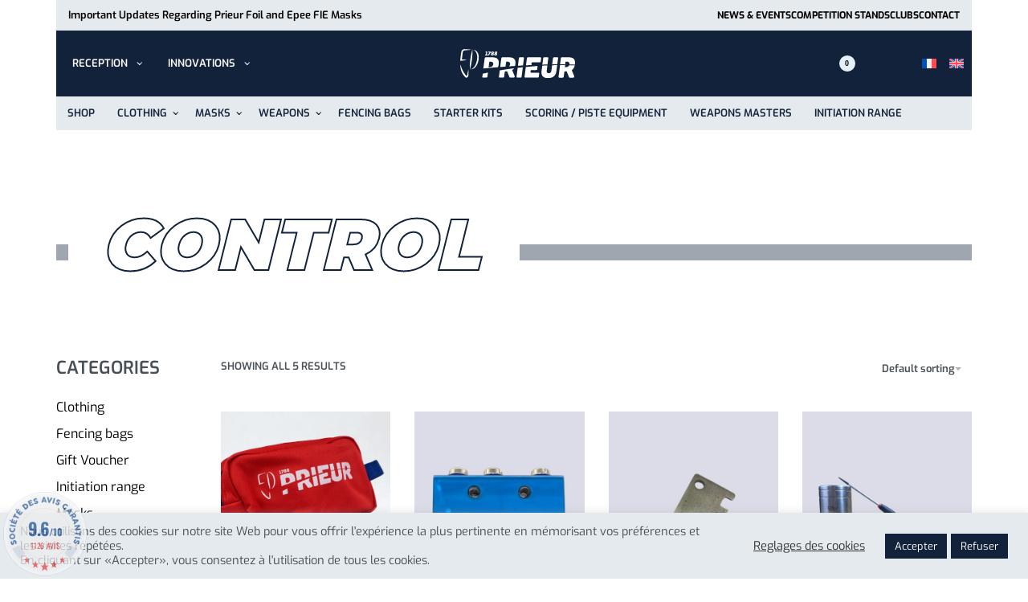

--- FILE ---
content_type: text/html; charset=UTF-8
request_url: https://www.prieur-sports.com/en/fencing/weapons/epees-en/control-epess/
body_size: 46287
content:
<!DOCTYPE html>
<html lang="en-GB" data-df  data-container="1440" data-xl="2" data-admin-bar="0" class="elementor-kit-8">
<head>
<meta charset="UTF-8">
<meta name="viewport" content="width=device-width, initial-scale=1">
<link rel="profile" href="//gmpg.org/xfn/11">
<link rel="pingback" href="https://www.prieur-sports.com/xmlrpc.php">

<meta name='robots' content='index, follow, max-image-preview:large, max-snippet:-1, max-video-preview:-1' />
<link rel="alternate" hreflang="fr" href="https://www.prieur-sports.com/escrime/armes/epees/controle-epees/" />
<link rel="alternate" hreflang="en" href="https://www.prieur-sports.com/en/fencing/weapons/epees-en/control-epess/" />
<link rel="alternate" hreflang="x-default" href="https://www.prieur-sports.com/escrime/armes/epees/controle-epees/" />

	<!-- This site is optimized with the Yoast SEO plugin v26.5 - https://yoast.com/wordpress/plugins/seo/ -->
	<title>Control - Fencing - PRIEUR Sport</title>
	<link rel="canonical" href="https://www.prieur-sports.com/en/fencing/weapons/epees-en/control-epess/" />
	<meta property="og:locale" content="en_GB" />
	<meta property="og:type" content="article" />
	<meta property="og:title" content="Control - Fencing - PRIEUR Sport" />
	<meta property="og:url" content="https://www.prieur-sports.com/en/fencing/weapons/epees-en/control-epess/" />
	<meta property="og:site_name" content="PRIEUR Sport" />
	<meta name="twitter:card" content="summary_large_image" />
	<script type="application/ld+json" class="yoast-schema-graph">{"@context":"https://schema.org","@graph":[{"@type":"CollectionPage","@id":"https://www.prieur-sports.com/en/fencing/weapons/epees-en/control-epess/","url":"https://www.prieur-sports.com/en/fencing/weapons/epees-en/control-epess/","name":"Control - Fencing - PRIEUR Sport","isPartOf":{"@id":"https://www.prieur-sports.com/en/#website"},"primaryImageOfPage":{"@id":"https://www.prieur-sports.com/en/fencing/weapons/epees-en/control-epess/#primaryimage"},"image":{"@id":"https://www.prieur-sports.com/en/fencing/weapons/epees-en/control-epess/#primaryimage"},"thumbnailUrl":"https://www.prieur-sports.com/wp-content/uploads/2025/08/Copie-de-Copie-de-produit-site-jeunes-31.png","breadcrumb":{"@id":"https://www.prieur-sports.com/en/fencing/weapons/epees-en/control-epess/#breadcrumb"},"inLanguage":"en-GB"},{"@type":"ImageObject","inLanguage":"en-GB","@id":"https://www.prieur-sports.com/en/fencing/weapons/epees-en/control-epess/#primaryimage","url":"https://www.prieur-sports.com/wp-content/uploads/2025/08/Copie-de-Copie-de-produit-site-jeunes-31.png","contentUrl":"https://www.prieur-sports.com/wp-content/uploads/2025/08/Copie-de-Copie-de-produit-site-jeunes-31.png","width":1600,"height":1600},{"@type":"BreadcrumbList","@id":"https://www.prieur-sports.com/en/fencing/weapons/epees-en/control-epess/#breadcrumb","itemListElement":[{"@type":"ListItem","position":1,"name":"Home","item":"https://www.prieur-sports.com/en/"},{"@type":"ListItem","position":2,"name":"Weapons","item":"https://www.prieur-sports.com/en/fencing/weapons/"},{"@type":"ListItem","position":3,"name":"Epees","item":"https://www.prieur-sports.com/en/fencing/weapons/epees-en/"},{"@type":"ListItem","position":4,"name":"Control"}]},{"@type":"WebSite","@id":"https://www.prieur-sports.com/en/#website","url":"https://www.prieur-sports.com/en/","name":"PRIEUR Sport","description":"Fabrication et vente de matériel d’escrime de qualité","publisher":{"@id":"https://www.prieur-sports.com/en/#organization"},"potentialAction":[{"@type":"SearchAction","target":{"@type":"EntryPoint","urlTemplate":"https://www.prieur-sports.com/en/?s={search_term_string}"},"query-input":{"@type":"PropertyValueSpecification","valueRequired":true,"valueName":"search_term_string"}}],"inLanguage":"en-GB"},{"@type":"Organization","@id":"https://www.prieur-sports.com/en/#organization","name":"PRIEUR Sports","url":"https://www.prieur-sports.com/en/","logo":{"@type":"ImageObject","inLanguage":"en-GB","@id":"https://www.prieur-sports.com/en/#/schema/logo/image/","url":"https://www.prieur-sports.com/wp-content/uploads/2022/04/prieur-sport-logo-email.png","contentUrl":"https://www.prieur-sports.com/wp-content/uploads/2022/04/prieur-sport-logo-email.png","width":500,"height":129,"caption":"PRIEUR Sports"},"image":{"@id":"https://www.prieur-sports.com/en/#/schema/logo/image/"},"sameAs":["https://www.facebook.com/prieur.sports/","https://www.instagram.com/prieur.escrime","https://fr.linkedin.com/company/prieur-sports","https://www.youtube.com/channel/UCLaqZva69QF5mGhL_zNhTCg"]}]}</script>
	<!-- / Yoast SEO plugin. -->


<link rel='dns-prefetch' href='//www.googletagmanager.com' />
<link rel='dns-prefetch' href='//widgets.guaranteed-reviews.com' />
<link href='//fonts.gstatic.com' crossorigin rel='preconnect' />
<link href='//fonts.googleapis.com' rel='preconnect' />
<link href='//use.typekit.net' crossorigin rel='preconnect' />
<link rel="alternate" type="application/rss+xml" title="PRIEUR Sport &raquo; Feed" href="https://www.prieur-sports.com/en/feed/" />
<link rel="alternate" type="application/rss+xml" title="PRIEUR Sport &raquo; Comments Feed" href="https://www.prieur-sports.com/en/comments/feed/" />
<link rel="alternate" type="application/rss+xml" title="PRIEUR Sport &raquo; Control Category Feed" href="https://www.prieur-sports.com/en/fencing/weapons/epees-en/control-epess/feed/" />
<style id='wp-img-auto-sizes-contain-inline-css' type='text/css'>
img:is([sizes=auto i],[sizes^="auto," i]){contain-intrinsic-size:3000px 1500px}
/*# sourceURL=wp-img-auto-sizes-contain-inline-css */
</style>
<style id='classic-theme-styles-inline-css' type='text/css'>
/*! This file is auto-generated */
.wp-block-button__link{color:#fff;background-color:#32373c;border-radius:9999px;box-shadow:none;text-decoration:none;padding:calc(.667em + 2px) calc(1.333em + 2px);font-size:1.125em}.wp-block-file__button{background:#32373c;color:#fff;text-decoration:none}
/*# sourceURL=/wp-includes/css/classic-themes.min.css */
</style>
<link rel='stylesheet' id='chronopost-css' href='https://www.prieur-sports.com/wp-content/plugins/chronopost_2.0.0_for_woocommerce_3.x/public/css/chronopost-public.css?ver=1.2.15' type='text/css' media='all' />
<link rel='stylesheet' id='chronopost-leaflet-css' href='https://www.prieur-sports.com/wp-content/plugins/chronopost_2.0.0_for_woocommerce_3.x/public/css/leaflet/leaflet.css?ver=1.2.15' type='text/css' media='all' />
<link rel='stylesheet' id='chronopost-fancybox-css' href='https://www.prieur-sports.com/wp-content/plugins/chronopost_2.0.0_for_woocommerce_3.x/public/vendor/fancybox/jquery.fancybox.min.css?ver=6.9' type='text/css' media='all' />
<link rel='stylesheet' id='cookie-law-info-css' href='https://www.prieur-sports.com/wp-content/plugins/cookie-law-info/legacy/public/css/cookie-law-info-public.css?ver=3.3.7' type='text/css' media='all' />
<link rel='stylesheet' id='cookie-law-info-gdpr-css' href='https://www.prieur-sports.com/wp-content/plugins/cookie-law-info/legacy/public/css/cookie-law-info-gdpr.css?ver=3.3.7' type='text/css' media='all' />
<style id='woocommerce-inline-inline-css' type='text/css'>
.woocommerce form .form-row .required { visibility: visible; }
.woocommerce form .form-row abbr.required { visibility: visible; }
/*# sourceURL=woocommerce-inline-inline-css */
</style>
<link rel='stylesheet' id='wpml-legacy-horizontal-list-0-css' href='https://www.prieur-sports.com/wp-content/plugins/sitepress-multilingual-cms/templates/language-switchers/legacy-list-horizontal/style.min.css?ver=1' type='text/css' media='all' />
<link rel='stylesheet' id='yith-wcbr-css' href='https://www.prieur-sports.com/wp-content/plugins/yith-woocommerce-brands-add-on/assets/css/yith-wcbr.css?ver=2.36.0' type='text/css' media='all' />
<link rel="preload" as="style" onload="this.onload=null;this.rel='stylesheet';" media="all"   data-no-rel='stylesheet' id='rey-wp-style-child-css' href='https://www.prieur-sports.com/wp-content/themes/rey-child/style.css?ver=6.9' type='text/css' data-media='all' />
<noscript><link rel='stylesheet'  data-id='rey-wp-style-child-css' href='https://www.prieur-sports.com/wp-content/themes/rey-child/style.css?ver=6.9' data-type='text/css' data-media='all' />
</noscript><link rel='stylesheet' id='woo-variation-swatches-tooltip-css' href='https://www.prieur-sports.com/wp-content/plugins/woo-variation-swatches/assets/css/frontend-tooltip.min.css?ver=1.1.19' type='text/css' media='all' />
<link rel='stylesheet' id='ywdpd_owl-css' href='https://www.prieur-sports.com/wp-content/plugins/yith-woocommerce-dynamic-pricing-and-discounts-premium/assets/css/owl/owl.carousel.min.css?ver=4.23.0' type='text/css' media='all' />
<link rel='stylesheet' id='yith_ywdpd_frontend-css' href='https://www.prieur-sports.com/wp-content/plugins/yith-woocommerce-dynamic-pricing-and-discounts-premium/assets/css/frontend.css?ver=4.23.0' type='text/css' media='all' />
<link rel='stylesheet' id='elementor-frontend-css' href='https://www.prieur-sports.com/wp-content/plugins/elementor/assets/css/frontend.min.css?ver=3.33.2' type='text/css' media='all' />
<link id="rey-hs-css" type="text/css" href="https://www.prieur-sports.com/wp-content/uploads/rey/hs-34704915d4.css?ver=3.1.10.1764682864"  rel="stylesheet" media="all"  />
<link id="rey-ds-css" type="text/css" href="https://www.prieur-sports.com/wp-content/uploads/rey/ds-b449d74a6a.css?ver=3.1.10.1768244233" data-noptimize="" data-no-optimize="1" data-pagespeed-no-defer="" data-pagespeed-no-transform="" data-minify="1" rel="preload" as="style" onload="this.onload=null;this.rel='stylesheet';" media="all"  />
<noscript><link rel="stylesheet" href="https://www.prieur-sports.com/wp-content/uploads/rey/ds-b449d74a6a.css" data-no-minify="1"></noscript>
<link rel='stylesheet' id='elementor-post-10390-css' href='https://www.prieur-sports.com/wp-content/uploads/elementor/css/post-10390.css?ver=1768986244' type='text/css' media='all' />
<link rel="stylesheet" onload="this.onload=null;this.media='all';" media="print"  data-noptimize="" data-no-optimize="1" data-pagespeed-no-defer="" data-pagespeed-no-transform="" data-minify="1" data-no-rel='stylesheet' id='elementor-post-293-css' href='https://www.prieur-sports.com/wp-content/uploads/elementor/css/post-293.css?ver=1768874432' type='text/css' data-media='all' />
<noscript><link rel='stylesheet' data-noptimize="" data-no-optimize="1" data-pagespeed-no-defer="" data-pagespeed-no-transform="" data-minify="1" data-id='elementor-post-293-css' href='https://www.prieur-sports.com/wp-content/uploads/elementor/css/post-293.css?ver=1768874432' data-type='text/css' data-media='all' />
</noscript><link rel='stylesheet' id='elementor-post-97-css' href='https://www.prieur-sports.com/wp-content/uploads/elementor/css/post-97.css?ver=1768874406' type='text/css' media='all' />
<link rel='stylesheet' id='elementor-post-329-css' href='https://www.prieur-sports.com/wp-content/uploads/elementor/css/post-329.css?ver=1768874494' type='text/css' media='all' />
<link rel='stylesheet' id='elementor-icons-shared-0-css' href='https://www.prieur-sports.com/wp-content/plugins/elementor/assets/lib/font-awesome/css/fontawesome.min.css?ver=5.15.3' type='text/css' media='all' />
<link rel='stylesheet' id='elementor-icons-fa-solid-css' href='https://www.prieur-sports.com/wp-content/plugins/elementor/assets/lib/font-awesome/css/solid.min.css?ver=5.15.3' type='text/css' media='all' />
<link rel='stylesheet' id='elementor-icons-fa-regular-css' href='https://www.prieur-sports.com/wp-content/plugins/elementor/assets/lib/font-awesome/css/regular.min.css?ver=5.15.3' type='text/css' media='all' />
<link rel='stylesheet' id='elementor-icons-fa-brands-css' href='https://www.prieur-sports.com/wp-content/plugins/elementor/assets/lib/font-awesome/css/brands.min.css?ver=5.15.3' type='text/css' media='all' />
<script type="text/template" id="tmpl-variation-template">

	<# if( data.variation.variation_description ){ #>
		<div class="woocommerce-variation-description">{{{ data.variation.variation_description }}}</div>
	<# } #>

	<# if( data.variation.price_html ){ #>
		<div class="woocommerce-variation-price">{{{ data.variation.price_html }}}</div>
	<# } #>

	<# if( data.variation.availability_html ){ #>
		<div class="woocommerce-variation-availability">{{{ data.variation.availability_html }}}</div>
	<# } #>
</script>

<script type="text/template" id="tmpl-unavailable-variation-template">
	<p>Sorry, this product is unavailable. Please choose a different combination.</p>
</script>
<script type="text/javascript" id="woocommerce-google-analytics-integration-gtag-js-after">
/* <![CDATA[ */
/* Google Analytics for WooCommerce (gtag.js) */
					window.dataLayer = window.dataLayer || [];
					function gtag(){dataLayer.push(arguments);}
					// Set up default consent state.
					for ( const mode of [{"analytics_storage":"denied","ad_storage":"denied","ad_user_data":"denied","ad_personalization":"denied","region":["AT","BE","BG","HR","CY","CZ","DK","EE","FI","FR","DE","GR","HU","IS","IE","IT","LV","LI","LT","LU","MT","NL","NO","PL","PT","RO","SK","SI","ES","SE","GB","CH"]}] || [] ) {
						gtag( "consent", "default", { "wait_for_update": 500, ...mode } );
					}
					gtag("js", new Date());
					gtag("set", "developer_id.dOGY3NW", true);
					gtag("config", "G-DXQVE9QYDH", {"track_404":true,"allow_google_signals":true,"logged_in":false,"linker":{"domains":[],"allow_incoming":false},"custom_map":{"dimension1":"logged_in"}});
//# sourceURL=woocommerce-google-analytics-integration-gtag-js-after
/* ]]> */
</script>
<script type="text/javascript" src="https://www.prieur-sports.com/wp-content/plugins/chronopost_2.0.0_for_woocommerce_3.x/public/js/leaflet.js?ver=2.0" id="chronopost-leaflet-js"></script>
<script type="text/javascript" src="https://www.prieur-sports.com/wp-includes/js/jquery/jquery.min.js?ver=3.7.1" id="jquery-core-js"></script>
<script type="text/javascript" src="https://www.prieur-sports.com/wp-includes/js/jquery/jquery-migrate.min.js?ver=3.4.1" id="jquery-migrate-js"></script>
<script type="text/javascript" defer src="https://www.prieur-sports.com/wp-content/plugins/rey-core/assets/js/woocommerce/blockui.js?ver=3.1.10" id="wc-jquery-blockui-js" data-wp-strategy="defer"></script>
<script type="text/javascript" defer src="https://www.prieur-sports.com/wp-content/plugins/woocommerce/assets/js/js-cookie/js.cookie.min.js?ver=2.1.4-wc.10.3.7" id="wc-js-cookie-js" data-wp-strategy="defer"></script>
<script type="text/javascript" id="woocommerce-js-extra">
/* <![CDATA[ */
var woocommerce_params = {"ajax_url":"/wp-admin/admin-ajax.php?lang=en","wc_ajax_url":"/en/?wc-ajax=%%endpoint%%","i18n_password_show":"Show password","i18n_password_hide":"Hide password"};
//# sourceURL=woocommerce-js-extra
/* ]]> */
</script>
<script type="text/javascript" defer src="https://www.prieur-sports.com/wp-content/plugins/woocommerce/assets/js/frontend/woocommerce.min.js?ver=10.3.7" id="woocommerce-js" data-wp-strategy="defer"></script>
<script type="text/javascript" src="https://www.prieur-sports.com/wp-content/plugins/chronopost_2.0.0_for_woocommerce_3.x/public/vendor/fancybox/jquery.fancybox.min.js?ver=3.1.20" id="chronopost-fancybox-js"></script>
<script type="text/javascript" id="chronomap-js-extra">
/* <![CDATA[ */
var Chronomap = {"ajaxurl":"https://www.prieur-sports.com/wp-admin/admin-ajax.php","chrono_nonce":"c5e8da5d52","no_pickup_relay":"Select a pickup relay","pickup_relay_edit_text":"Edit","loading_txt":"Loading, please wait\u2026","day_mon":"Mon","day_tue":"Tue","day_wed":"Wed","day_thu":"Thu","day_fri":"Fri","day_sat":"Sat","day_sun":"Sun","infos":"Infos","opening_hours":"Opening hours","closed":"Closed"};
//# sourceURL=chronomap-js-extra
/* ]]> */
</script>
<script type="text/javascript" src="https://www.prieur-sports.com/wp-content/plugins/chronopost_2.0.0_for_woocommerce_3.x/public/js/chronomap.plugin.js?ver=1.2.15" id="chronomap-js"></script>
<script type="text/javascript" id="chronoprecise-js-extra">
/* <![CDATA[ */
var Chronoprecise = {"ajaxurl":"https://www.prieur-sports.com/wp-admin/admin-ajax.php","chrono_nonce":"c5e8da5d52","prev_week_txt":"Prev week","next_week_txt":"Next week","error_cant_reach_server":"An error occurred when fetching time slots. Please try again and contact us if the problem persists."};
//# sourceURL=chronoprecise-js-extra
/* ]]> */
</script>
<script type="text/javascript" src="https://www.prieur-sports.com/wp-content/plugins/chronopost_2.0.0_for_woocommerce_3.x/public/js/chronoprecise.plugin.js?ver=1.2.15" id="chronoprecise-js"></script>
<script type="text/javascript" src="https://www.prieur-sports.com/wp-content/plugins/chronopost_2.0.0_for_woocommerce_3.x/public/js/chronopost-public.js?ver=1.2.15" id="chronopost-js"></script>
<script type="text/javascript" id="cookie-law-info-js-extra">
/* <![CDATA[ */
var Cli_Data = {"nn_cookie_ids":[],"cookielist":[],"non_necessary_cookies":[],"ccpaEnabled":"","ccpaRegionBased":"","ccpaBarEnabled":"","strictlyEnabled":["necessary","obligatoire"],"ccpaType":"gdpr","js_blocking":"1","custom_integration":"","triggerDomRefresh":"","secure_cookies":""};
var cli_cookiebar_settings = {"animate_speed_hide":"500","animate_speed_show":"500","background":"#e5eaef","border":"#b1a6a6c2","border_on":"","button_1_button_colour":"#12223b","button_1_button_hover":"#0e1b2f","button_1_link_colour":"#fff","button_1_as_button":"1","button_1_new_win":"","button_2_button_colour":"#333","button_2_button_hover":"#292929","button_2_link_colour":"#444","button_2_as_button":"","button_2_hidebar":"","button_3_button_colour":"#12223b","button_3_button_hover":"#0e1b2f","button_3_link_colour":"#ffffff","button_3_as_button":"1","button_3_new_win":"","button_4_button_colour":"#dedfe0","button_4_button_hover":"#b2b2b3","button_4_link_colour":"#333333","button_4_as_button":"","button_7_button_colour":"#12223b","button_7_button_hover":"#0e1b2f","button_7_link_colour":"#fff","button_7_as_button":"1","button_7_new_win":"","font_family":"inherit","header_fix":"","notify_animate_hide":"1","notify_animate_show":"","notify_div_id":"#cookie-law-info-bar","notify_position_horizontal":"right","notify_position_vertical":"bottom","scroll_close":"","scroll_close_reload":"","accept_close_reload":"","reject_close_reload":"","showagain_tab":"","showagain_background":"#fff","showagain_border":"#000","showagain_div_id":"#cookie-law-info-again","showagain_x_position":"100px","text":"#484f56","show_once_yn":"","show_once":"10000","logging_on":"","as_popup":"","popup_overlay":"1","bar_heading_text":"","cookie_bar_as":"banner","popup_showagain_position":"bottom-right","widget_position":"left"};
var log_object = {"ajax_url":"https://www.prieur-sports.com/wp-admin/admin-ajax.php"};
//# sourceURL=cookie-law-info-js-extra
/* ]]> */
</script>
<script type="text/javascript" src="https://www.prieur-sports.com/wp-content/plugins/cookie-law-info/legacy/public/js/cookie-law-info-public.js?ver=3.3.7" id="cookie-law-info-js"></script>
<script type="text/javascript" id="wc-add-to-cart-js-extra">
/* <![CDATA[ */
var wc_add_to_cart_params = {"ajax_url":"/wp-admin/admin-ajax.php?lang=en","wc_ajax_url":"/en/?wc-ajax=%%endpoint%%","i18n_view_cart":"View basket","cart_url":"https://www.prieur-sports.com/en/cart/","is_cart":"","cart_redirect_after_add":"no"};
//# sourceURL=wc-add-to-cart-js-extra
/* ]]> */
</script>
<script type="text/javascript" src="https://www.prieur-sports.com/wp-content/plugins/woocommerce/assets/js/frontend/add-to-cart.min.js?ver=10.3.7" id="wc-add-to-cart-js" defer="defer" data-wp-strategy="defer"></script>
<script type="text/javascript" src="https://www.prieur-sports.com/wp-includes/js/underscore.min.js?ver=1.13.7" id="underscore-js"></script>
<script type="text/javascript" id="wp-util-js-extra">
/* <![CDATA[ */
var _wpUtilSettings = {"ajax":{"url":"/wp-admin/admin-ajax.php"}};
//# sourceURL=wp-util-js-extra
/* ]]> */
</script>
<script type="text/javascript" src="https://www.prieur-sports.com/wp-includes/js/wp-util.min.js?ver=6.9" id="wp-util-js"></script>
<script type="text/javascript" src="https://www.prieur-sports.com/wp-content/plugins/rey-core/assets/js/lib/c-rey-template.js?ver=3.1.10" id="rey-tmpl-js"></script>
<script type="text/javascript" id="wc-add-to-cart-variation-js-extra">
/* <![CDATA[ */
var wc_add_to_cart_variation_params = {"wc_ajax_url":"/en/?wc-ajax=%%endpoint%%","i18n_no_matching_variations_text":"Sorry, no products matched your selection. Please choose a different combination.","i18n_make_a_selection_text":"Please select some product options before adding this product to your basket.","i18n_unavailable_text":"Sorry, this product is unavailable. Please choose a different combination.","i18n_reset_alert_text":"Your selection has been reset. Please select some product options before adding this product to your cart."};
//# sourceURL=wc-add-to-cart-variation-js-extra
/* ]]> */
</script>
<script type="text/javascript" defer src="https://www.prieur-sports.com/wp-content/plugins/rey-core/assets/js/woocommerce/add-to-cart-variation.js?ver=3.1.10" id="wc-add-to-cart-variation-js" data-wp-strategy="defer"></script>
<script type="text/javascript" id="woo-variation-swatches-js-extra">
/* <![CDATA[ */
var woo_variation_swatches_options = {"is_product_page":"","show_variation_label":"","variation_label_separator":":","wvs_nonce":"b33f4fda53"};
//# sourceURL=woo-variation-swatches-js-extra
/* ]]> */
</script>
<script type="text/javascript" defer src="https://www.prieur-sports.com/wp-content/plugins/woo-variation-swatches/assets/js/frontend.min.js?ver=1.1.19" id="woo-variation-swatches-js"></script>
<link rel="https://api.w.org/" href="https://www.prieur-sports.com/en/wp-json/" /><link rel="alternate" title="JSON" type="application/json" href="https://www.prieur-sports.com/en/wp-json/wp/v2/product_cat/2931" /><link rel="EditURI" type="application/rsd+xml" title="RSD" href="https://www.prieur-sports.com/xmlrpc.php?rsd" />
<meta name="generator" content="WordPress 6.9" />
<meta name="generator" content="WooCommerce 10.3.7" />
<meta name="generator" content="WPML ver:4.8.6 stt:1,4;" />
<!-- Global site tag (gtag.js) - Google Analytics -->
<script type="text/plain" data-cli-class="cli-blocker-script"  data-cli-script-type="analytics" data-cli-block="true"  data-cli-element-position="head" async src="https://www.googletagmanager.com/gtag/js?id=UA-898534-65"></script>
<script type="text/plain" data-cli-class="cli-blocker-script"  data-cli-script-type="analytics" data-cli-block="true"  data-cli-element-position="head">
  window.dataLayer = window.dataLayer || [];
  function gtag(){dataLayer.push(arguments);}
  gtag('js', new Date());
  gtag('config', 'UA-898534-65');
</script><!-- Google Tag Manager -->
<script type="text/plain" data-cli-class="cli-blocker-script"  data-cli-script-type="tag-manager-en" data-cli-block="true"  data-cli-element-position="head">(function(w,d,s,l,i){w[l]=w[l]||[];w[l].push({'gtm.start':
new Date().getTime(),event:'gtm.js'});var f=d.getElementsByTagName(s)[0],
j=d.createElement(s),dl=l!='dataLayer'?'&l='+l:'';j.async=true;j.src=
'https://www.googletagmanager.com/gtm.js?id='+i+dl;f.parentNode.insertBefore(j,f);
})(window,document,'script','dataLayer','GTM-W9TX3GH');</script>
<!-- End Google Tag Manager -->		<noscript><style>
			.rey-sitePreloader { display: none; }
			.rey-siteHeader { opacity: 1 !important; }
		</style></noscript>	<noscript><style>
		.woocommerce ul.products li.product.is-animated-entry {opacity: 1;transform: none;}
		.woocommerce div.product .woocommerce-product-gallery:after {display: none;}
		.woocommerce div.product .woocommerce-product-gallery .woocommerce-product-gallery__wrapper {opacity: 1}
	</style></noscript>
		<noscript><style>.woocommerce-product-gallery{ opacity: 1 !important; }</style></noscript>
	<meta name="generator" content="Elementor 3.33.2; features: additional_custom_breakpoints; settings: css_print_method-external, google_font-enabled, font_display-auto">
			<style>
				.e-con.e-parent:nth-of-type(n+4):not(.e-lazyloaded):not(.e-no-lazyload),
				.e-con.e-parent:nth-of-type(n+4):not(.e-lazyloaded):not(.e-no-lazyload) * {
					background-image: none !important;
				}
				@media screen and (max-height: 1024px) {
					.e-con.e-parent:nth-of-type(n+3):not(.e-lazyloaded):not(.e-no-lazyload),
					.e-con.e-parent:nth-of-type(n+3):not(.e-lazyloaded):not(.e-no-lazyload) * {
						background-image: none !important;
					}
				}
				@media screen and (max-height: 640px) {
					.e-con.e-parent:nth-of-type(n+2):not(.e-lazyloaded):not(.e-no-lazyload),
					.e-con.e-parent:nth-of-type(n+2):not(.e-lazyloaded):not(.e-no-lazyload) * {
						background-image: none !important;
					}
				}
			</style>
			<link rel="icon" href="https://www.prieur-sports.com/wp-content/uploads/2021/02/favicon-100x100.jpg" sizes="32x32" />
<link rel="icon" href="https://www.prieur-sports.com/wp-content/uploads/2021/02/favicon-300x300.jpg" sizes="192x192" />
<link rel="apple-touch-icon" href="https://www.prieur-sports.com/wp-content/uploads/2021/02/favicon-300x300.jpg" />
<meta name="msapplication-TileImage" content="https://www.prieur-sports.com/wp-content/uploads/2021/02/favicon-300x300.jpg" />
	  <!-- Google Tag Manager -->
	  <script>(function(w,d,s,l,i){w[l]=w[l]||[];w[l].push({'gtm.start':
	  new Date().getTime(),event:'gtm.js'});var f=d.getElementsByTagName(s)[0],
	  j=d.createElement(s),dl=l!='dataLayer'?'&l='+l:'';j.async=true;j.src=
	  'https://www.googletagmanager.com/gtm.js?id='+i+dl;f.parentNode.insertBefore(j,f);
	  })(window,document,'script','dataLayer','GTM-W9TX3GH');</script>
	  <!-- End Google Tag Manager -->

	<!-- Google tag (gtag.js) -->
	<script async src="https://www.googletagmanager.com/gtag/js?id=G-DXQVE9QYDH"></script>
	<script>
	  window.dataLayer = window.dataLayer || [];
	  function gtag(){dataLayer.push(arguments);}
	  gtag('js', new Date());

	  gtag('config', 'G-DXQVE9QYDH');
	</script>
  		<style type="text/css" id="wp-custom-css">
			.woocommerce .rey-taxBottom {
	margin: 100px auto;
}

del + .woocommerce-Price-amount {
	margin-left: 10px;
}

.grecaptcha-badge, .woocommerce .woocommerce-checkout .order_review_heading, .woocommerce-MyAccount-content .yith-wcmbs-tabs, .woocommerce-product-attributes-item--weight, .woocommerce-product-attributes-item--dimensions, .entry-summary .stock {
	display:none;
}


#steavisgarantisFooterVerif {
    display: block;
    width: 100%;
    text-align: left;
		font-size: 13.5px;
}

#steavisgarantisFooterText {
	display:inline-block;
}

#steavisgarantisFooterText a {
    color: #fff;
}

.woocommerce div.product .summary .yith-wcbr-brands, .woocommerce div.product .summary .yith-wcbr-brands-logo {
	display: none;
}

.elementor-heading-title {
	line-height: 1.15em;
}		</style>
		<style id="reycore-inline-styles" data-noptimize="" data-no-optimize="1" data-pagespeed-no-defer="" data-pagespeed-no-transform="" data-minify="1">:root{--rey-container-spacing:70px;--main-gutter-size:70px;--body-bg-color:#ffffff;--neutral-hue:210;--preloader-color:#12223b;--blog-columns:1;--sidebar-size:25%;--post-align-wide-size:25vw;--scroll-top-bottom:10vh;--header-nav-mobile-panel-text-color:var(--e-global-color-primary);--woocommerce-products-gutter:30px;--woocommerce-sidebar-size:16%;--woocommerce-loop-basic-padding:0px;--woocommerce-thumbnails-padding-top:0px;--woocommerce-thumbnails-padding-right:0px;--woocommerce-thumbnails-padding-bottom:0px;--woocommerce-thumbnails-padding-left:0px;--woocommerce-fullscreen-summary-valign:flex-start;--woocommerce-summary-size:40%;--woocommerce-summary-padding:0px;--star-rating-color:#ff4545;}.woocommerce div.product .product_title{font-family:var(--secondary-ff);font-weight:400;}.woocommerce-store-notice .woocommerce-store-notice-content{min-height:32px;}@media (min-width: 768px) and (max-width: 1025px){:root{--rey-container-spacing:15px;--main-gutter-size:15px;--blog-columns:1;--scroll-top-bottom:10vh;--woocommerce-products-gutter:10px;--woocommerce-summary-padding:0px;}}@media (max-width: 767px){:root{--rey-container-spacing:15px;--main-gutter-size:15px;--blog-columns:1;--scroll-top-bottom:10vh;--woocommerce-products-gutter:10px;--woocommerce-summary-padding:0px;}}@media (max-width: 1024px) {			:root {				--nav-breakpoint-desktop: none;				--nav-breakpoint-mobile: flex;			}		} :root{--primary-ff:var(--e-global-typography-primary-font-family), "Helvetica Neue", Helvetica, Arial, sans-serif;--accent-color:#212529;--accent-hover-color:#000000;--accent-text-color:#fff;} @media (max-width: 767px){:root{--body-font-family: Exo;--body-font-weight: 300;}} :root{ --woocommerce-grid-columns:4; } @media(min-width: 768px) and (max-width: 1024px){:root{ --woocommerce-grid-columns:2; }} @media(max-width: 767px){:root{ --woocommerce-grid-columns:2; }}  /* * The Typekit service used to deliver this font or fonts for use on websites * is provided by Adobe and is subject to these Terms of Use * http://www.adobe.com/products/eulas/tou_typekit. For font license * information, see the list below. * * montserrat:*  - http://typekit.com/eulas/00000000000000007735a185 *  - http://typekit.com/eulas/00000000000000007735a197 *  - http://typekit.com/eulas/00000000000000007735a19d *  - http://typekit.com/eulas/00000000000000007735a19f * * © 2009-2025 Adobe Systems Incorporated. All Rights Reserved. *//*{"last_published":"2022-02-14 13:10:38 UTC"}*/@import url("https://p.typekit.net/p.css?s=1&k=olz8rnx&ht=tk&f=16353.37466.37469.37470&a=88233841&app=typekit&e=css");@font-face{font-display:swap;font-family:"montserrat";src:url("https://use.typekit.net/af/32b0e4/00000000000000007735a185/30/l?primer=7cdcb44be4a7db8877ffa5c0007b8dd865b3bbc383831fe2ea177f62257a9191&fvd=n4&v=3") format("woff2"),url("https://use.typekit.net/af/32b0e4/00000000000000007735a185/30/d?primer=7cdcb44be4a7db8877ffa5c0007b8dd865b3bbc383831fe2ea177f62257a9191&fvd=n4&v=3") format("woff"),url("https://use.typekit.net/af/32b0e4/00000000000000007735a185/30/a?primer=7cdcb44be4a7db8877ffa5c0007b8dd865b3bbc383831fe2ea177f62257a9191&fvd=n4&v=3") format("opentype");font-display:auto;font-style:normal;font-weight:400;font-stretch:normal;}@font-face{font-display:swap;font-family:"montserrat";src:url("https://use.typekit.net/af/73dbad/00000000000000007735a197/30/l?primer=7cdcb44be4a7db8877ffa5c0007b8dd865b3bbc383831fe2ea177f62257a9191&fvd=n7&v=3") format("woff2"),url("https://use.typekit.net/af/73dbad/00000000000000007735a197/30/d?primer=7cdcb44be4a7db8877ffa5c0007b8dd865b3bbc383831fe2ea177f62257a9191&fvd=n7&v=3") format("woff"),url("https://use.typekit.net/af/73dbad/00000000000000007735a197/30/a?primer=7cdcb44be4a7db8877ffa5c0007b8dd865b3bbc383831fe2ea177f62257a9191&fvd=n7&v=3") format("opentype");font-display:auto;font-style:normal;font-weight:700;font-stretch:normal;}@font-face{font-display:swap;font-family:"montserrat";src:url("https://use.typekit.net/af/7ad153/00000000000000007735a19d/30/l?primer=7cdcb44be4a7db8877ffa5c0007b8dd865b3bbc383831fe2ea177f62257a9191&fvd=n8&v=3") format("woff2"),url("https://use.typekit.net/af/7ad153/00000000000000007735a19d/30/d?primer=7cdcb44be4a7db8877ffa5c0007b8dd865b3bbc383831fe2ea177f62257a9191&fvd=n8&v=3") format("woff"),url("https://use.typekit.net/af/7ad153/00000000000000007735a19d/30/a?primer=7cdcb44be4a7db8877ffa5c0007b8dd865b3bbc383831fe2ea177f62257a9191&fvd=n8&v=3") format("opentype");font-display:auto;font-style:normal;font-weight:800;font-stretch:normal;}@font-face{font-display:swap;font-family:"montserrat";src:url("https://use.typekit.net/af/12552f/00000000000000007735a19f/30/l?primer=7cdcb44be4a7db8877ffa5c0007b8dd865b3bbc383831fe2ea177f62257a9191&fvd=n9&v=3") format("woff2"),url("https://use.typekit.net/af/12552f/00000000000000007735a19f/30/d?primer=7cdcb44be4a7db8877ffa5c0007b8dd865b3bbc383831fe2ea177f62257a9191&fvd=n9&v=3") format("woff"),url("https://use.typekit.net/af/12552f/00000000000000007735a19f/30/a?primer=7cdcb44be4a7db8877ffa5c0007b8dd865b3bbc383831fe2ea177f62257a9191&fvd=n9&v=3") format("opentype");font-display:auto;font-style:normal;font-weight:900;font-stretch:normal;}.tk-montserrat { font-family:"montserrat",sans-serif;}    </style><style id="rey-lazy-bg">.rey-js .elementor-element.rey-lazyBg, .rey-js .elementor-element.rey-lazyBg > .elementor-widget-container, .rey-js .elementor-element.rey-lazyBg > .elementor-widget-wrap { background-image: none !important; }</style><link rel='stylesheet' id='wc-blocks-style-css' href='https://www.prieur-sports.com/wp-content/plugins/woocommerce/assets/client/blocks/wc-blocks.css?ver=wc-10.3.7' type='text/css' media='all' />
<style id='global-styles-inline-css' type='text/css'>
:root{--wp--preset--aspect-ratio--square: 1;--wp--preset--aspect-ratio--4-3: 4/3;--wp--preset--aspect-ratio--3-4: 3/4;--wp--preset--aspect-ratio--3-2: 3/2;--wp--preset--aspect-ratio--2-3: 2/3;--wp--preset--aspect-ratio--16-9: 16/9;--wp--preset--aspect-ratio--9-16: 9/16;--wp--preset--color--black: #000000;--wp--preset--color--cyan-bluish-gray: #abb8c3;--wp--preset--color--white: #ffffff;--wp--preset--color--pale-pink: #f78da7;--wp--preset--color--vivid-red: #cf2e2e;--wp--preset--color--luminous-vivid-orange: #ff6900;--wp--preset--color--luminous-vivid-amber: #fcb900;--wp--preset--color--light-green-cyan: #7bdcb5;--wp--preset--color--vivid-green-cyan: #00d084;--wp--preset--color--pale-cyan-blue: #8ed1fc;--wp--preset--color--vivid-cyan-blue: #0693e3;--wp--preset--color--vivid-purple: #9b51e0;--wp--preset--gradient--vivid-cyan-blue-to-vivid-purple: linear-gradient(135deg,rgb(6,147,227) 0%,rgb(155,81,224) 100%);--wp--preset--gradient--light-green-cyan-to-vivid-green-cyan: linear-gradient(135deg,rgb(122,220,180) 0%,rgb(0,208,130) 100%);--wp--preset--gradient--luminous-vivid-amber-to-luminous-vivid-orange: linear-gradient(135deg,rgb(252,185,0) 0%,rgb(255,105,0) 100%);--wp--preset--gradient--luminous-vivid-orange-to-vivid-red: linear-gradient(135deg,rgb(255,105,0) 0%,rgb(207,46,46) 100%);--wp--preset--gradient--very-light-gray-to-cyan-bluish-gray: linear-gradient(135deg,rgb(238,238,238) 0%,rgb(169,184,195) 100%);--wp--preset--gradient--cool-to-warm-spectrum: linear-gradient(135deg,rgb(74,234,220) 0%,rgb(151,120,209) 20%,rgb(207,42,186) 40%,rgb(238,44,130) 60%,rgb(251,105,98) 80%,rgb(254,248,76) 100%);--wp--preset--gradient--blush-light-purple: linear-gradient(135deg,rgb(255,206,236) 0%,rgb(152,150,240) 100%);--wp--preset--gradient--blush-bordeaux: linear-gradient(135deg,rgb(254,205,165) 0%,rgb(254,45,45) 50%,rgb(107,0,62) 100%);--wp--preset--gradient--luminous-dusk: linear-gradient(135deg,rgb(255,203,112) 0%,rgb(199,81,192) 50%,rgb(65,88,208) 100%);--wp--preset--gradient--pale-ocean: linear-gradient(135deg,rgb(255,245,203) 0%,rgb(182,227,212) 50%,rgb(51,167,181) 100%);--wp--preset--gradient--electric-grass: linear-gradient(135deg,rgb(202,248,128) 0%,rgb(113,206,126) 100%);--wp--preset--gradient--midnight: linear-gradient(135deg,rgb(2,3,129) 0%,rgb(40,116,252) 100%);--wp--preset--font-size--small: 13px;--wp--preset--font-size--medium: 20px;--wp--preset--font-size--large: 36px;--wp--preset--font-size--x-large: 42px;--wp--preset--spacing--20: 0.44rem;--wp--preset--spacing--30: 0.67rem;--wp--preset--spacing--40: 1rem;--wp--preset--spacing--50: 1.5rem;--wp--preset--spacing--60: 2.25rem;--wp--preset--spacing--70: 3.38rem;--wp--preset--spacing--80: 5.06rem;--wp--preset--shadow--natural: 6px 6px 9px rgba(0, 0, 0, 0.2);--wp--preset--shadow--deep: 12px 12px 50px rgba(0, 0, 0, 0.4);--wp--preset--shadow--sharp: 6px 6px 0px rgba(0, 0, 0, 0.2);--wp--preset--shadow--outlined: 6px 6px 0px -3px rgb(255, 255, 255), 6px 6px rgb(0, 0, 0);--wp--preset--shadow--crisp: 6px 6px 0px rgb(0, 0, 0);}:where(.is-layout-flex){gap: 0.5em;}:where(.is-layout-grid){gap: 0.5em;}body .is-layout-flex{display: flex;}.is-layout-flex{flex-wrap: wrap;align-items: center;}.is-layout-flex > :is(*, div){margin: 0;}body .is-layout-grid{display: grid;}.is-layout-grid > :is(*, div){margin: 0;}:where(.wp-block-columns.is-layout-flex){gap: 2em;}:where(.wp-block-columns.is-layout-grid){gap: 2em;}:where(.wp-block-post-template.is-layout-flex){gap: 1.25em;}:where(.wp-block-post-template.is-layout-grid){gap: 1.25em;}.has-black-color{color: var(--wp--preset--color--black) !important;}.has-cyan-bluish-gray-color{color: var(--wp--preset--color--cyan-bluish-gray) !important;}.has-white-color{color: var(--wp--preset--color--white) !important;}.has-pale-pink-color{color: var(--wp--preset--color--pale-pink) !important;}.has-vivid-red-color{color: var(--wp--preset--color--vivid-red) !important;}.has-luminous-vivid-orange-color{color: var(--wp--preset--color--luminous-vivid-orange) !important;}.has-luminous-vivid-amber-color{color: var(--wp--preset--color--luminous-vivid-amber) !important;}.has-light-green-cyan-color{color: var(--wp--preset--color--light-green-cyan) !important;}.has-vivid-green-cyan-color{color: var(--wp--preset--color--vivid-green-cyan) !important;}.has-pale-cyan-blue-color{color: var(--wp--preset--color--pale-cyan-blue) !important;}.has-vivid-cyan-blue-color{color: var(--wp--preset--color--vivid-cyan-blue) !important;}.has-vivid-purple-color{color: var(--wp--preset--color--vivid-purple) !important;}.has-black-background-color{background-color: var(--wp--preset--color--black) !important;}.has-cyan-bluish-gray-background-color{background-color: var(--wp--preset--color--cyan-bluish-gray) !important;}.has-white-background-color{background-color: var(--wp--preset--color--white) !important;}.has-pale-pink-background-color{background-color: var(--wp--preset--color--pale-pink) !important;}.has-vivid-red-background-color{background-color: var(--wp--preset--color--vivid-red) !important;}.has-luminous-vivid-orange-background-color{background-color: var(--wp--preset--color--luminous-vivid-orange) !important;}.has-luminous-vivid-amber-background-color{background-color: var(--wp--preset--color--luminous-vivid-amber) !important;}.has-light-green-cyan-background-color{background-color: var(--wp--preset--color--light-green-cyan) !important;}.has-vivid-green-cyan-background-color{background-color: var(--wp--preset--color--vivid-green-cyan) !important;}.has-pale-cyan-blue-background-color{background-color: var(--wp--preset--color--pale-cyan-blue) !important;}.has-vivid-cyan-blue-background-color{background-color: var(--wp--preset--color--vivid-cyan-blue) !important;}.has-vivid-purple-background-color{background-color: var(--wp--preset--color--vivid-purple) !important;}.has-black-border-color{border-color: var(--wp--preset--color--black) !important;}.has-cyan-bluish-gray-border-color{border-color: var(--wp--preset--color--cyan-bluish-gray) !important;}.has-white-border-color{border-color: var(--wp--preset--color--white) !important;}.has-pale-pink-border-color{border-color: var(--wp--preset--color--pale-pink) !important;}.has-vivid-red-border-color{border-color: var(--wp--preset--color--vivid-red) !important;}.has-luminous-vivid-orange-border-color{border-color: var(--wp--preset--color--luminous-vivid-orange) !important;}.has-luminous-vivid-amber-border-color{border-color: var(--wp--preset--color--luminous-vivid-amber) !important;}.has-light-green-cyan-border-color{border-color: var(--wp--preset--color--light-green-cyan) !important;}.has-vivid-green-cyan-border-color{border-color: var(--wp--preset--color--vivid-green-cyan) !important;}.has-pale-cyan-blue-border-color{border-color: var(--wp--preset--color--pale-cyan-blue) !important;}.has-vivid-cyan-blue-border-color{border-color: var(--wp--preset--color--vivid-cyan-blue) !important;}.has-vivid-purple-border-color{border-color: var(--wp--preset--color--vivid-purple) !important;}.has-vivid-cyan-blue-to-vivid-purple-gradient-background{background: var(--wp--preset--gradient--vivid-cyan-blue-to-vivid-purple) !important;}.has-light-green-cyan-to-vivid-green-cyan-gradient-background{background: var(--wp--preset--gradient--light-green-cyan-to-vivid-green-cyan) !important;}.has-luminous-vivid-amber-to-luminous-vivid-orange-gradient-background{background: var(--wp--preset--gradient--luminous-vivid-amber-to-luminous-vivid-orange) !important;}.has-luminous-vivid-orange-to-vivid-red-gradient-background{background: var(--wp--preset--gradient--luminous-vivid-orange-to-vivid-red) !important;}.has-very-light-gray-to-cyan-bluish-gray-gradient-background{background: var(--wp--preset--gradient--very-light-gray-to-cyan-bluish-gray) !important;}.has-cool-to-warm-spectrum-gradient-background{background: var(--wp--preset--gradient--cool-to-warm-spectrum) !important;}.has-blush-light-purple-gradient-background{background: var(--wp--preset--gradient--blush-light-purple) !important;}.has-blush-bordeaux-gradient-background{background: var(--wp--preset--gradient--blush-bordeaux) !important;}.has-luminous-dusk-gradient-background{background: var(--wp--preset--gradient--luminous-dusk) !important;}.has-pale-ocean-gradient-background{background: var(--wp--preset--gradient--pale-ocean) !important;}.has-electric-grass-gradient-background{background: var(--wp--preset--gradient--electric-grass) !important;}.has-midnight-gradient-background{background: var(--wp--preset--gradient--midnight) !important;}.has-small-font-size{font-size: var(--wp--preset--font-size--small) !important;}.has-medium-font-size{font-size: var(--wp--preset--font-size--medium) !important;}.has-large-font-size{font-size: var(--wp--preset--font-size--large) !important;}.has-x-large-font-size{font-size: var(--wp--preset--font-size--x-large) !important;}
/*# sourceURL=global-styles-inline-css */
</style>
<link rel='stylesheet' id='elementor-post-27848-css' href='https://www.prieur-sports.com/wp-content/uploads/elementor/css/post-27848.css?ver=1768874494' type='text/css' media='all' />
<link rel='stylesheet' id='widget-heading-css' href='https://www.prieur-sports.com/wp-content/plugins/elementor/assets/css/widget-heading.min.css?ver=3.33.2' type='text/css' media='all' />
<link rel='stylesheet' id='elementor-post-27850-css' href='https://www.prieur-sports.com/wp-content/uploads/elementor/css/post-27850.css?ver=1768874494' type='text/css' media='all' />
<link rel='stylesheet' id='widget-image-css' href='https://www.prieur-sports.com/wp-content/plugins/elementor/assets/css/widget-image.min.css?ver=3.33.2' type='text/css' media='all' />
<link rel='stylesheet' id='elementor-post-27852-css' href='https://www.prieur-sports.com/wp-content/uploads/elementor/css/post-27852.css?ver=1768874494' type='text/css' media='all' />
<link rel='stylesheet' id='elementor-post-28184-css' href='https://www.prieur-sports.com/wp-content/uploads/elementor/css/post-28184.css?ver=1768874494' type='text/css' media='all' />
<link rel='stylesheet' id='elementor-post-10385-css' href='https://www.prieur-sports.com/wp-content/uploads/elementor/css/post-10385.css?ver=1768874495' type='text/css' media='all' />
<link rel='stylesheet' id='widget-icon-box-css' href='https://www.prieur-sports.com/wp-content/plugins/elementor/assets/css/widget-icon-box.min.css?ver=3.33.2' type='text/css' media='all' />
<link rel='stylesheet' id='widget-divider-css' href='https://www.prieur-sports.com/wp-content/plugins/elementor/assets/css/widget-divider.min.css?ver=3.33.2' type='text/css' media='all' />
<link rel='stylesheet' id='widget-social-icons-css' href='https://www.prieur-sports.com/wp-content/plugins/elementor/assets/css/widget-social-icons.min.css?ver=3.33.2' type='text/css' media='all' />
<link rel='stylesheet' id='e-apple-webkit-css' href='https://www.prieur-sports.com/wp-content/plugins/elementor/assets/css/conditionals/apple-webkit.min.css?ver=3.33.2' type='text/css' media='all' />
<link rel='stylesheet' id='elementor-icons-css' href='https://www.prieur-sports.com/wp-content/plugins/elementor/assets/lib/eicons/css/elementor-icons.min.css?ver=5.44.0' type='text/css' media='all' />
<link rel='stylesheet' id='elementor-post-8-css' href='https://www.prieur-sports.com/wp-content/uploads/elementor/css/post-8.css?ver=1768874406' type='text/css' media='all' />
<link rel='stylesheet' id='elementor-gf-local-exo-css' href='https://www.prieur-sports.com/wp-content/uploads/elementor/google-fonts/css/exo.css?ver=1744704200' type='text/css' media='all' />
<link rel="stylesheet" onload="this.onload=null;this.media='all';" media="print"  data-noptimize="" data-no-optimize="1" data-pagespeed-no-defer="" data-pagespeed-no-transform="" data-minify="1" data-no-rel='stylesheet' id='elementor-post-27985-css' href='https://www.prieur-sports.com/wp-content/uploads/elementor/css/post-27985.css?ver=1768874495' type='text/css' data-media='all' />
<noscript><link rel='stylesheet' data-noptimize="" data-no-optimize="1" data-pagespeed-no-defer="" data-pagespeed-no-transform="" data-minify="1" data-id='elementor-post-27985-css' href='https://www.prieur-sports.com/wp-content/uploads/elementor/css/post-27985.css?ver=1768874495' data-type='text/css' data-media='all' />
</noscript><link rel='stylesheet' id='e-animation-grow-css' href='https://www.prieur-sports.com/wp-content/plugins/elementor/assets/lib/animations/styles/e-animation-grow.min.css?ver=3.33.2' type='text/css' media='all' />
</head>

<body class="archive tax-product_cat term-control-epess term-2931 wp-custom-logo wp-theme-rey wp-child-theme-rey-child theme-rey woocommerce woocommerce-page woocommerce-no-js woo-variation-swatches wvs-theme-rey-child wvs-theme-child-rey wvs-style-squared wvs-attr-behavior-blur wvs-tooltip wvs-no-css site-preloader--active rey-no-js ltr woo-variation-swatches-stylesheet-disabled elementor-default elementor-kit-8 rey-cwidth--default --no-acc-focus elementor-opt r-notices" data-id="2931" itemtype="https://schema.org/WebPage" itemscope="itemscope">

<script type="text/javascript" id="rey-no-js" data-noptimize data-no-optimize="1" data-no-defer="1">
		document.body.classList.remove('rey-no-js');document.body.classList.add('rey-js');
	</script>		<script type="text/javascript" id="rey-instant-js" data-noptimize="" data-no-optimize="1" data-no-defer="1" data-pagespeed-no-defer="">
			(function(){
				if( ! window.matchMedia("(max-width: 1024px)").matches && ("IntersectionObserver" in window) ){
					var io = new IntersectionObserver(entries => {
						window.reyScrollbarWidth = window.innerWidth - entries[0].boundingClientRect.width;
						document.documentElement.style.setProperty('--scrollbar-width', window.reyScrollbarWidth + "px");
						io.disconnect();
					});
					io.observe(document.documentElement);
				}
				let cw = parseInt(document.documentElement.getAttribute('data-container') || 1440);
				const sxl = function () {
					let xl;
					if ( window.matchMedia('(min-width: 1025px) and (max-width: ' + cw + 'px)').matches ) xl = 1; // 1440px - 1025px
					else if ( window.matchMedia('(min-width: ' + (cw + 1) + 'px)').matches ) xl = 2; // +1440px
					document.documentElement.setAttribute('data-xl', xl || 0);
				};
				sxl(); window.addEventListener('resize', sxl);
			})();
		</script>
		<div id="rey-site-preloader" class="rey-sitePreloader"><div class="rey-lineLoader"></div></div>  <!-- Google Tag Manager (noscript) -->
  <noscript><iframe src="https://www.googletagmanager.com/ns.html?id=GTM-W9TX3GH"
  height="0" width="0" style="display:none;visibility:hidden"></iframe></noscript>
  <!-- End Google Tag Manager (noscript) -->
  
	<a href="#content" class="skip-link screen-reader-text">Skip to content</a>

	<div id="page" class="rey-siteWrapper ">

		
<div class="rey-overlay rey-overlay--site" style="opacity:0;"></div>

		
<header class="rey-siteHeader rey-siteHeader--custom rey-siteHeader--97 header-pos--rel --preloader-anim" >

			<div data-elementor-type="wp-post" data-elementor-id="10390" class="elementor elementor-10390 elementor-97" data-elementor-post-type="rey-global-sections" data-elementor-gstype="header" data-page-el-selector="body.elementor-page-10390">
						<section class="elementor-section elementor-top-section elementor-element elementor-element-3b299967 elementor-section-content-middle rey-section-bg--classic elementor-hidden-tablet elementor-hidden-phone elementor-section-boxed elementor-section-height-default elementor-section-height-default" data-id="3b299967" data-element_type="section" data-settings="{&quot;background_background&quot;:&quot;classic&quot;}">
						<div class="elementor-container elementor-column-gap-default">
					<div class="elementor-column elementor-col-50 elementor-top-column elementor-element elementor-element-7dbe496b" data-id="7dbe496b" data-element_type="column">
			<div class="elementor-column-wrap--7dbe496b elementor-widget-wrap elementor-element-populated">
						<div class="elementor-element elementor-element-56752208 elementor-widget elementor-widget-reycore-text-scroller" data-id="56752208" data-element_type="widget" data-widget_type="reycore-text-scroller.default">
				<div class="elementor-widget-container">
							<div class="rey-textScroller clearfix">
		
		<div class="rey-textScroller-items splide rey-textScroller-56752208  --vertical" data-slider-config='{"type":"fade","autoplay":true,"interval":4000,"delayInit":0,"customArrows":false,"speed":1}' >

			<div class="splide__track">
				<div class="splide__list">
				<div class="splide__slide rey-textScroller-item" ><span><p class="x_MsoNormal"><span style="color: #000000;"><a style="color: #000000;" href="https://www.prieur-sports.com/mise-a-jour-importante-concernant-les-masques-depee-et-fleuret-fie-prieur/">Important Updates Regarding Prieur Foil and Epee FIE Masks</a></span></p></span></div>				</div>
			</div>

			
		</div>

				</div>
						</div>
				</div>
					</div>
		</div>
				<div class="elementor-column elementor-col-50 elementor-top-column elementor-element elementor-element-720cdf7d" data-id="720cdf7d" data-element_type="column">
			<div class="elementor-column-wrap--720cdf7d elementor-widget-wrap elementor-element-populated">
						<div class="elementor-element elementor-element-7945ea2c reyEl-menu--horizontal --icons-start elementor-widget elementor-widget-reycore-menu" data-id="7945ea2c" data-element_type="widget" data-widget_type="reycore-menu.default">
				<div class="elementor-widget-container">
					
		<div class="rey-element reyEl-menu">
			<div class="reyEl-menu-navWrapper"><ul id="menu-header-light-menu" class="reyEl-menu-nav rey-navEl --menuHover-"><li id="menu-item-3671" class="menu-item menu-item-type-post_type menu-item-object-page menu-item-3671 o-id-10398"><a href="https://www.prieur-sports.com/en/news/"><span>News &amp; Events</span></a></li>
<li id="menu-item-13182" class="menu-item menu-item-type-post_type menu-item-object-page menu-item-13182 o-id-27692"><a href="https://www.prieur-sports.com/en/stands-competitions/"><span>competition stands</span></a></li>
<li id="menu-item-3672" class="menu-item menu-item-type-post_type menu-item-object-page menu-item-3672 o-id-25425"><a href="https://www.prieur-sports.com/en/fencing-club-area/"><span>Clubs</span></a></li>
<li id="menu-item-8474" class="menu-item menu-item-type-post_type menu-item-object-page menu-item-8474 o-id-10242"><a href="https://www.prieur-sports.com/en/contact/"><span>Contact</span></a></li>
</ul></div>		</div>
						</div>
				</div>
					</div>
		</div>
					</div>
		</section>
				<section class="elementor-section elementor-top-section elementor-element elementor-element-52e00ccf rey-section-bg--classic rey-flexWrap elementor-section-content-middle elementor-section-height-min-height elementor-hidden-tablet elementor-hidden-phone elementor-section-boxed elementor-section-height-default elementor-section-items-middle" data-id="52e00ccf" data-element_type="section" data-settings="{&quot;background_background&quot;:&quot;classic&quot;}">
						<div class="elementor-container elementor-column-gap-default">
					<div class="elementor-column elementor-col-33 elementor-top-column elementor-element elementor-element-4bdbf745 elementor-hidden-tablet elementor-hidden-phone" data-id="4bdbf745" data-element_type="column">
			<div class="elementor-column-wrap--4bdbf745 elementor-widget-wrap elementor-element-populated">
						<div class="elementor-element elementor-element-53357473 --submenu-display-collapsed --tap-open elementor-widget elementor-widget-reycore-header-navigation" data-id="53357473" data-element_type="widget" data-widget_type="reycore-header-navigation.default">
				<div class="elementor-widget-container">
					
    <nav id="site-navigation-53357473" class="rey-mainNavigation rey-mainNavigation--desktop  --prevent-delays --shadow-1" data-id="-53357473" aria-label="Main Menu" data-sm-indicator="arrow2" itemtype="https://schema.org/SiteNavigationElement" itemscope="itemscope">

        <ul id="main-menu-desktop-53357473" class="rey-mainMenu rey-mainMenu--desktop id--mainMenu--desktop --has-indicators  rey-navEl --menuHover-simple --megamenu-support"><li id="menu-item-27873" class="menu-item menu-item-type-post_type menu-item-object-page menu-item-home menu-item-has-children menu-item-27873 depth--0 --is-regular o-id-25431"><a href="https://www.prieur-sports.com/en/"><span>Reception</span><i class="--submenu-indicator --submenu-indicator-arrow2"></i></a>
<ul class="sub-menu">
	<li id="menu-item-27876" class="menu-item menu-item-type-post_type menu-item-object-page menu-item-27876 depth--1 o-id-25419"><a href="https://www.prieur-sports.com/en/french-fencing-history/"><span>Our Story</span></a></li>
	<li id="menu-item-27875" class="menu-item menu-item-type-post_type menu-item-object-page menu-item-27875 depth--1 o-id-25441"><a href="https://www.prieur-sports.com/en/fencing-shop-prieur-sports-in-paris/"><span>Fencing shop Prieur-Sports in Paris</span></a></li>
	<li id="menu-item-27874" class="menu-item menu-item-type-post_type menu-item-object-page menu-item-27874 depth--1 o-id-27728"><a href="https://www.prieur-sports.com/en/prieur-rally-rise/"><span>Prieur – Rally &#038; Rise</span></a></li>
</ul>
</li>
<li id="menu-item-27884" class="menu-item menu-item-type-post_type menu-item-object-page menu-item-has-children menu-item-27884 depth--0 --is-regular o-id-25330"><a href="https://www.prieur-sports.com/en/clothing-range-800n-sl/"><span>INNOVATIONS</span><i class="--submenu-indicator --submenu-indicator-arrow2"></i></a>
<ul class="sub-menu">
	<li id="menu-item-27882" class="menu-item menu-item-type-post_type menu-item-object-page menu-item-27882 depth--1 o-id-25317"><a href="https://www.prieur-sports.com/en/range-of-masks-350n-1600n/"><span>Range of masks 350N and 1600N</span></a></li>
	<li id="menu-item-27879" class="menu-item menu-item-type-post_type menu-item-object-page menu-item-27879 depth--1 o-id-25453"><a href="https://www.prieur-sports.com/en/high-end-elite-fencing-bag/"><span>High-end Elite bag</span></a></li>
	<li id="menu-item-27883" class="menu-item menu-item-type-post_type menu-item-object-page menu-item-27883 depth--1 o-id-25456"><a href="https://www.prieur-sports.com/en/ultra-light-epee-guard/"><span>Ultra light epee guard</span></a></li>
	<li id="menu-item-27880" class="menu-item menu-item-type-post_type menu-item-object-page menu-item-27880 depth--1 o-id-25337"><a href="https://www.prieur-sports.com/en/leather-glove-foil-and-epee/"><span>High-end leather glove foil and epee</span></a></li>
</ul>
</li>
</ul>	</nav><!-- .rey-mainNavigation -->


				</div>
				</div>
					</div>
		</div>
				<div class="elementor-column elementor-col-33 elementor-top-column elementor-element elementor-element-5aed11ba" data-id="5aed11ba" data-element_type="column">
			<div class="elementor-column-wrap--5aed11ba elementor-widget-wrap elementor-element-populated">
						<div class="elementor-element elementor-element-2c50ae88 elementor-align-center elementor-widget elementor-widget-reycore-header-logo" data-id="2c50ae88" data-element_type="widget" data-widget_type="reycore-header-logo.default">
				<div class="elementor-widget-container">
					
<div class="rey-logoWrapper">

	
        <div class="rey-siteLogo">
			<a href="https://www.prieur-sports.com/en/" data-no-lazy="1" data-skip-lazy="1" class="no-lazy custom-logo-link" rel="home" itemprop="url"><img width="143" src="https://www.prieur-sports.com/wp-content/uploads/2019/05/prieur-sport-logo-blanc-01.svg" data-no-lazy="1" data-skip-lazy="1" class="no-lazy custom-logo" alt="Prieur Sports" loading="eager" data-el-overrides="logo,logo_mobile" decoding="async" /><img src="https://www.prieur-sports.com/wp-content/uploads/2019/05/prieur-sport-logo-blanc-01.svg" data-no-lazy="1" data-skip-lazy="1" class="no-lazy rey-mobileLogo" alt="Prieur Sports" decoding="async" /></a>		</div>

    </div>
<!-- .rey-logoWrapper -->
				</div>
				</div>
					</div>
		</div>
				<div class="elementor-column elementor-col-33 elementor-top-column elementor-element elementor-element-d751e8" data-id="d751e8" data-element_type="column">
			<div class="elementor-column-wrap--d751e8 elementor-widget-wrap elementor-element-populated">
						<div class="elementor-element elementor-element-5d4a98d4 elementor-widget__width-auto --expand-yes --inline-layout-ov --inline-mobile-icon --has-button-no elementor-widget elementor-widget-reycore-header-search" data-id="5d4a98d4" data-element_type="widget" data-widget_type="reycore-header-search.default">
				<div class="elementor-widget-container">
					
<div class="rey-headerSearch rey-headerIcon js-rey-headerSearch  --tp-before --hit-before">

	<button class="btn rey-headerIcon-btn rey-headerSearch-toggle js-rey-headerSearch-toggle">

		
		<span class="__icon rey-headerIcon-icon" aria-hidden="true"><svg aria-hidden="true" role="img" id="rey-icon-search-6971b68bc571f" class="rey-icon rey-icon-search icon-search" viewbox="0 0 24 24"><circle stroke="currentColor" stroke-width="2.2" fill="none" cx="11" cy="11" r="10"></circle>
			<path d="M20.0152578,17.8888876 L23.5507917,21.4244215 C24.1365782,22.010208 24.1365782,22.9599554 23.5507917,23.5457419 C22.9650053,24.1315283 22.0152578,24.1315283 21.4294714,23.5457419 L17.8939375,20.010208 C17.3081511,19.4244215 17.3081511,18.4746741 17.8939375,17.8888876 C18.4797239,17.3031012 19.4294714,17.3031012 20.0152578,17.8888876 Z" fill="currentColor" stroke="none"></path></svg> <svg data-abs="" data-transparent="" aria-hidden="true" role="img" id="rey-icon-close-6971b68bc5731" class="rey-icon rey-icon-close icon-close" viewbox="0 0 110 110"><g stroke="none" stroke-width="1" fill="none" fill-rule="evenodd" stroke-linecap="square"><path d="M4.79541854,4.29541854 L104.945498,104.445498 L4.79541854,4.29541854 Z" stroke="currentColor" stroke-width="var(--stroke-width, 12px)"></path><path d="M4.79541854,104.704581 L104.945498,4.55450209 L4.79541854,104.704581 Z" stroke="currentColor" stroke-width="var(--stroke-width, 12px)"></path></g></svg></span>
		<span class="screen-reader-text">Search open</span>

	</button>
	<!-- .rey-headerSearch-toggle -->

</div>
				</div>
				</div>
				<div class="elementor-element elementor-element-2cf19140 elementor-widget__width-auto elementor-widget elementor-widget-reycore-header-cart" data-id="2cf19140" data-element_type="widget" data-widget_type="reycore-header-cart.default">
				<div class="elementor-widget-container">
					
<div class="rey-headerCart-wrapper rey-headerIcon  " data-rey-cart-count="0">
	<button  class="btn rey-headerIcon-btn rey-headerCart js-rey-headerCart">
        <span class="__icon rey-headerIcon-icon " aria-hidden="true"><svg aria-hidden="true" role="img" id="rey-icon-bag-6971b68bc5e52" class="rey-icon rey-icon-bag " viewbox="0 0 24 24"><path d="M21,3h-4.4C15.8,1.2,14,0,12,0S8.2,1.2,7.4,3H3C2.4,3,2,3.4,2,4v19c0,0.6,0.4,1,1,1h18c0.6,0,1-0.4,1-1V4  C22,3.4,21.6,3,21,3z M12,1c1.5,0,2.8,0.8,3.4,2H8.6C9.2,1.8,10.5,1,12,1z M20,22H4v-4h16V22z M20,17H4V5h3v4h1V5h8v4h1V5h3V17z"/></svg></span>        <span class="rey-headerIcon-counter --bubble"><span class="__cart-count">0</span></span>
		<span class="screen-reader-text">Open cart</span>
	</button>
</div>
<!-- .rey-headerCart-wrapper -->
				</div>
				</div>
				<div class="elementor-element elementor-element-916102a elementor-widget__width-auto elementor-widget elementor-widget-reycore-header-account" data-id="916102a" data-element_type="widget" data-widget_type="reycore-header-account.default">
				<div class="elementor-widget-container">
					
<div class="rey-headerAccount rey-headerIcon ">
    <button class="btn rey-headerIcon-btn js-rey-headerAccount rey-headerAccount-btn rey-headerAccount-btn--icon --hit-icon">

		<span class="screen-reader-text">Open Account details</span>

		<span class="__icon rey-headerIcon-icon" aria-hidden="true"><svg aria-hidden="true" role="img" id="rey-icon-user-6971b68bc66a3" class="rey-icon rey-icon-user rey-headerAccount-btnIcon" viewbox="0 0 24 24"><path d="M8.68220488,13 L5.8,13 C4.7,11.6 4,9.9 4,8 C4,3.6 7.6,0 12,0 C16.4,0 20,3.6 20,8 C20,9.9 19.3,11.6 18.2,13 L15.3177951,13 C16.9344907,11.9250785 18,10.0869708 18,8 C18,4.6862915 15.3137085,2 12,2 C8.6862915,2 6,4.6862915 6,8 C6,10.0869708 7.06550934,11.9250785 8.68220488,13 Z"></path><path d="M18,14 L6,14 C2.7,14 0,16.7 0,20 L0,23 C0,23.6 0.4,24 1,24 L23,24 C23.6,24 24,23.6 24,23 L24,20 C24,16.7 21.3,14 18,14 Z M22,22 L2,22 L2,20 C2,17.8 3.8,16 6,16 L18,16 C20.2,16 22,17.8 22,20 L22,22 Z" ></path></svg></span>
<span class="rey-headerAccount-count rey-headerIcon-counter --hidden --minimal">

	<svg data-transparent="" data-abs="" aria-hidden="true" role="img" id="rey-icon-close-6971b68bc690b" class="rey-icon rey-icon-close __close-icon" viewbox="0 0 110 110"><g stroke="none" stroke-width="1" fill="none" fill-rule="evenodd" stroke-linecap="square"><path d="M4.79541854,4.29541854 L104.945498,104.445498 L4.79541854,4.29541854 Z" stroke="currentColor" stroke-width="var(--stroke-width, 12px)"></path><path d="M4.79541854,104.704581 L104.945498,4.55450209 L4.79541854,104.704581 Z" stroke="currentColor" stroke-width="var(--stroke-width, 12px)"></path></g></svg>
</span>
    </button>

</div>
<!-- .rey-headerAccount-wrapper -->
				</div>
				</div>
				<div class="elementor-element elementor-element-8d0d0b2 --show-mobile elementor-widget__width-auto elementor-widget elementor-widget-reycore-header-language" data-id="8d0d0b2" data-element_type="widget" data-widget_type="reycore-header-language.default">
				<div class="elementor-widget-container">
					<div class="rey-langSwitcher rey-langSwitcher--wpml rey-langSwitcher--layout-list"><ul><li class=""><a href="https://www.prieur-sports.com/escrime/armes/epees/controle-epees/" ><img src="https://www.prieur-sports.com/wp-content/plugins/sitepress-multilingual-cms/res/flags/fr.svg" alt="Français"><span></span></a></li><li class="--active"><a href="https://www.prieur-sports.com/en/fencing/weapons/epees-en/control-epess/" ><img src="https://www.prieur-sports.com/wp-content/plugins/sitepress-multilingual-cms/res/flags/en.svg" alt="English"><span></span></a></li></ul></div>				</div>
				</div>
					</div>
		</div>
					</div>
		</section>
				<section class="elementor-section elementor-top-section elementor-element elementor-element-1f25d99 rey-section-bg--classic rey-flexWrap elementor-section-content-middle elementor-section-height-min-height elementor-hidden-tablet elementor-hidden-phone elementor-section-boxed elementor-section-height-default elementor-section-items-middle" data-id="1f25d99" data-element_type="section" data-settings="{&quot;background_background&quot;:&quot;classic&quot;}">
						<div class="elementor-container elementor-column-gap-default">
					<div class="elementor-column elementor-col-100 elementor-top-column elementor-element elementor-element-80f30be elementor-hidden-tablet elementor-hidden-phone" data-id="80f30be" data-element_type="column">
			<div class="elementor-column-wrap--80f30be elementor-widget-wrap elementor-element-populated">
						<div class="elementor-element elementor-element-eae39ee --submenu-display-collapsed --tap-open elementor-widget elementor-widget-reycore-header-navigation" data-id="eae39ee" data-element_type="widget" data-widget_type="reycore-header-navigation.default">
				<div class="elementor-widget-container">
					
    <nav id="site-navigation-eae39ee" class="rey-mainNavigation rey-mainNavigation--desktop  --prevent-delays --shadow-1" data-id="-eae39ee" aria-label="Main Menu" data-sm-indicator="arrow2" itemtype="https://schema.org/SiteNavigationElement" itemscope="itemscope">

        <ul id="main-menu-desktop-eae39ee" class="rey-mainMenu rey-mainMenu--desktop id--mainMenu--desktop --has-indicators  rey-navEl --menuHover-simple --megamenu-support"><li id="menu-item-10263" class="menu-item menu-item-type-post_type menu-item-object-page menu-item-10263 depth--0 --is-regular o-id-9690"><a href="https://www.prieur-sports.com/en/shop/"><span>Shop</span></a></li>
<li id="menu-item-7455" class="menu-item menu-item-type-taxonomy menu-item-object-product_cat menu-item-7455 depth--0 --is-mega o-id-2674 --is-mega-gs --mega-boxed menu-item-has-children"><a href="https://www.prieur-sports.com/en/fencing/clothing/"><span>Clothing</span><i class="--submenu-indicator --submenu-indicator-arrow2"></i></a><div class="rey-mega-gs">		<div data-elementor-type="wp-post" data-elementor-id="27848" class="elementor elementor-27848 elementor-7478" data-elementor-post-type="rey-global-sections" data-elementor-gstype="generic" data-page-el-selector="body.elementor-page-27848">
						<section class="elementor-section elementor-top-section elementor-element elementor-element-15b9c54 elementor-section-boxed elementor-section-height-default elementor-section-height-default" data-id="15b9c54" data-element_type="section">
						<div class="elementor-container elementor-column-gap-default">
					<div class="elementor-column elementor-col-25 elementor-top-column elementor-element elementor-element-58093ac" data-id="58093ac" data-element_type="column">
			<div class="elementor-column-wrap--58093ac elementor-widget-wrap elementor-element-populated">
						<div class="elementor-element elementor-element-1d687aa reyEl-menu--vertical reyEl-menu--cols-1 --icons-start elementor-widget elementor-widget-reycore-menu" data-id="1d687aa" data-element_type="widget" data-widget_type="reycore-menu.product-categories">
				<div class="elementor-widget-container">
					
		<div class="rey-element reyEl-menu">
			<div class="reyEl-menu-navWrapper"><ul class="reyEl-menu-nav rey-navEl --menuHover-"><li class="menu-item "><a href="https://www.prieur-sports.com/en/fencing/clothing/man/"><span>Man</span></a></li></ul></div>		</div>
						</div>
				</div>
				<div class="elementor-element elementor-element-687781f reyEl-menu--vertical reyEl-menu--cols-1 --icons-start elementor-widget elementor-widget-reycore-menu" data-id="687781f" data-element_type="widget" data-widget_type="reycore-menu.product-categories">
				<div class="elementor-widget-container">
					
		<div class="rey-element reyEl-menu">
			<div class="reyEl-menu-navWrapper"><ul class="reyEl-menu-nav rey-navEl --menuHover-"><li class="menu-item "><a href="https://www.prieur-sports.com/en/fencing/clothing/man/man-fencing-chest-protector/"><span>Fencing chest protector</span></a></li><li class="menu-item "><a href="https://www.prieur-sports.com/en/fencing/clothing/man/man-lame-jackets/"><span>Lame Jackets</span></a></li><li class="menu-item "><a href="https://www.prieur-sports.com/en/fencing/clothing/man/man-fencing-pants/"><span>Fencing pants</span></a></li><li class="menu-item "><a href="https://www.prieur-sports.com/en/fencing/clothing/man/man-t-shirts/"><span>T-shirts</span></a></li><li class="menu-item "><a href="https://www.prieur-sports.com/en/fencing/clothing/man/man-fencing-jackets/"><span>Fencing jackets</span></a></li></ul></div>		</div>
						</div>
				</div>
				<div class="elementor-element elementor-element-cab2d78 elementor-widget elementor-widget-reycore-wc-attributes" data-id="cab2d78" data-element_type="widget" data-widget_type="reycore-wc-attributes.default">
				<div class="elementor-widget-container">
					
		<div class="rey-element reyEl-wcAttr reyEl-wcAttr--list rey-filterList rey-filterList--list">

					</div>
						</div>
				</div>
					</div>
		</div>
				<div class="elementor-column elementor-col-25 elementor-top-column elementor-element elementor-element-f36092d" data-id="f36092d" data-element_type="column">
			<div class="elementor-column-wrap--f36092d elementor-widget-wrap elementor-element-populated">
						<div class="elementor-element elementor-element-162cd09 reyEl-menu--vertical reyEl-menu--cols-1 --icons-start elementor-widget elementor-widget-reycore-menu" data-id="162cd09" data-element_type="widget" data-widget_type="reycore-menu.product-categories">
				<div class="elementor-widget-container">
					
		<div class="rey-element reyEl-menu">
			<div class="reyEl-menu-navWrapper"><ul class="reyEl-menu-nav rey-navEl --menuHover-"><li class="menu-item "><a href="https://www.prieur-sports.com/en/fencing/clothing/woman/"><span>Woman</span></a></li></ul></div>		</div>
						</div>
				</div>
				<div class="elementor-element elementor-element-141f59e reyEl-menu--vertical reyEl-menu--cols-1 --icons-start elementor-widget elementor-widget-reycore-menu" data-id="141f59e" data-element_type="widget" data-widget_type="reycore-menu.product-categories">
				<div class="elementor-widget-container">
					
		<div class="rey-element reyEl-menu">
			<div class="reyEl-menu-navWrapper"><ul class="reyEl-menu-nav rey-navEl --menuHover-"><li class="menu-item "><a href="https://www.prieur-sports.com/en/fencing/clothing/woman/woman-fencing-chest-protector/"><span>Fencing chest protector</span></a></li><li class="menu-item "><a href="https://www.prieur-sports.com/en/fencing/clothing/woman/woman-lame-jackets/"><span>Lame Jackets</span></a></li><li class="menu-item "><a href="https://www.prieur-sports.com/en/fencing/clothing/woman/woman-fencing-pants/"><span>Fencing pants</span></a></li><li class="menu-item "><a href="https://www.prieur-sports.com/en/fencing/clothing/woman/woman-t-shirts/"><span>T-shirts</span></a></li><li class="menu-item "><a href="https://www.prieur-sports.com/en/fencing/clothing/woman/woman-fencing-jackets/"><span>Fencing jackets</span></a></li></ul></div>		</div>
						</div>
				</div>
				<div class="elementor-element elementor-element-f58c33e elementor-widget elementor-widget-reycore-wc-attributes" data-id="f58c33e" data-element_type="widget" data-widget_type="reycore-wc-attributes.default">
				<div class="elementor-widget-container">
					
		<div class="rey-element reyEl-wcAttr reyEl-wcAttr--list rey-filterList rey-filterList--list">

					</div>
						</div>
				</div>
					</div>
		</div>
				<div class="elementor-column elementor-col-25 elementor-top-column elementor-element elementor-element-7836513" data-id="7836513" data-element_type="column">
			<div class="elementor-column-wrap--7836513 elementor-widget-wrap elementor-element-populated">
						<div class="elementor-element elementor-element-949875a reyEl-menu--vertical reyEl-menu--cols-1 --icons-start elementor-widget elementor-widget-reycore-menu" data-id="949875a" data-element_type="widget" data-widget_type="reycore-menu.product-categories">
				<div class="elementor-widget-container">
					
		<div class="rey-element reyEl-menu">
			<div class="reyEl-menu-navWrapper"><ul class="reyEl-menu-nav rey-navEl --menuHover-"><li class="menu-item "><a href="https://www.prieur-sports.com/en/fencing/clothing/child/"><span>Child</span></a></li></ul></div>		</div>
						</div>
				</div>
				<div class="elementor-element elementor-element-2633391 reyEl-menu--vertical reyEl-menu--cols-1 --icons-start elementor-widget elementor-widget-reycore-menu" data-id="2633391" data-element_type="widget" data-widget_type="reycore-menu.product-categories">
				<div class="elementor-widget-container">
					
		<div class="rey-element reyEl-menu">
			<div class="reyEl-menu-navWrapper"><ul class="reyEl-menu-nav rey-navEl --menuHover-"><li class="menu-item "><a href="https://www.prieur-sports.com/en/fencing/clothing/child/lame-jackets/"><span>Lame Jackets</span></a></li><li class="menu-item "><a href="https://www.prieur-sports.com/en/fencing/clothing/child/fencing-pants/"><span>Fencing pants</span></a></li><li class="menu-item "><a href="https://www.prieur-sports.com/en/fencing/clothing/child/child-t-shirts/"><span>T-shirts</span></a></li><li class="menu-item "><a href="https://www.prieur-sports.com/en/fencing/clothing/child/fencing-jackets/"><span>Fencing jackets</span></a></li></ul></div>		</div>
						</div>
				</div>
				<div class="elementor-element elementor-element-92601a4 elementor-widget elementor-widget-reycore-wc-attributes" data-id="92601a4" data-element_type="widget" data-widget_type="reycore-wc-attributes.default">
				<div class="elementor-widget-container">
					
		<div class="rey-element reyEl-wcAttr reyEl-wcAttr--list rey-filterList rey-filterList--list">

					</div>
						</div>
				</div>
					</div>
		</div>
				<div class="elementor-column elementor-col-25 elementor-top-column elementor-element elementor-element-4b9dbcf" data-id="4b9dbcf" data-element_type="column">
			<div class="elementor-column-wrap--4b9dbcf elementor-widget-wrap elementor-element-populated">
						<div class="elementor-element elementor-element-6c93f53 elementor-widget elementor-widget-heading" data-id="6c93f53" data-element_type="widget" data-widget_type="heading.default">
				<div class="elementor-widget-container">
					<div class="elementor-heading-title elementor-size-default">EQUIPMENT</div>				</div>
				</div>
				<div class="elementor-element elementor-element-1c0f521 reyEl-menu--vertical reyEl-menu--cols-1 --icons-start elementor-widget elementor-widget-reycore-menu" data-id="1c0f521" data-element_type="widget" data-widget_type="reycore-menu.product-categories">
				<div class="elementor-widget-container">
					
		<div class="rey-element reyEl-menu">
			<div class="reyEl-menu-navWrapper"><ul class="reyEl-menu-nav rey-navEl --menuHover-"><li class="menu-item "><a href="https://www.prieur-sports.com/en/fencing/clothing/shoes/socks/"><span>Socks</span></a></li><li class="menu-item "><a href="https://www.prieur-sports.com/en/fencing/clothing/shoes/"><span>Shoes</span></a></li><li class="menu-item "><a href="https://www.prieur-sports.com/en/fencing/clothing/gloves/"><span>Gloves</span></a></li></ul></div>		</div>
						</div>
				</div>
				<div class="elementor-element elementor-element-763d8e4 elementor-widget elementor-widget-reycore-wc-attributes" data-id="763d8e4" data-element_type="widget" data-widget_type="reycore-wc-attributes.default">
				<div class="elementor-widget-container">
					
		<div class="rey-element reyEl-wcAttr reyEl-wcAttr--list rey-filterList rey-filterList--list">

					</div>
						</div>
				</div>
					</div>
		</div>
					</div>
		</section>
				</div>
		</div></li>
<li id="menu-item-7453" class="menu-item menu-item-type-taxonomy menu-item-object-product_cat menu-item-7453 depth--0 --is-mega o-id-2667 --is-mega-gs --mega-boxed menu-item-has-children"><a href="https://www.prieur-sports.com/en/fencing/masks/"><span>Masks</span><i class="--submenu-indicator --submenu-indicator-arrow2"></i></a><div class="rey-mega-gs">		<div data-elementor-type="wp-post" data-elementor-id="27850" class="elementor elementor-27850 elementor-957" data-elementor-post-type="rey-global-sections" data-elementor-gstype="generic" data-page-el-selector="body.elementor-page-27850">
						<section class="elementor-section elementor-top-section elementor-element elementor-element-15b9c54 elementor-section-boxed elementor-section-height-default elementor-section-height-default" data-id="15b9c54" data-element_type="section">
						<div class="elementor-container elementor-column-gap-default">
					<div class="elementor-column elementor-col-50 elementor-top-column elementor-element elementor-element-58093ac" data-id="58093ac" data-element_type="column">
			<div class="elementor-column-wrap--58093ac elementor-widget-wrap elementor-element-populated">
						<div class="elementor-element elementor-element-9109b4f reyEl-menu--vertical reyEl-menu--cols-1 --icons-start elementor-widget elementor-widget-reycore-menu" data-id="9109b4f" data-element_type="widget" data-widget_type="reycore-menu.product-categories">
				<div class="elementor-widget-container">
					
		<div class="rey-element reyEl-menu">
			<div class="reyEl-menu-navWrapper"><ul class="reyEl-menu-nav rey-navEl --menuHover-"><li class="menu-item "><a href="https://www.prieur-sports.com/en/fencing/masks/"><span>Masks</span></a></li></ul></div>		</div>
						</div>
				</div>
				<div class="elementor-element elementor-element-687781f reyEl-menu--cols-2 reyEl-menu--vertical --icons-start elementor-widget elementor-widget-reycore-menu" data-id="687781f" data-element_type="widget" data-widget_type="reycore-menu.product-categories">
				<div class="elementor-widget-container">
					
		<div class="rey-element reyEl-menu">
			<div class="reyEl-menu-navWrapper"><ul class="reyEl-menu-nav rey-navEl --menuHover-"><li class="menu-item "><a href="https://www.prieur-sports.com/en/fencing/masks/accessories-masks/"><span>Accessories</span></a></li><li class="menu-item "><a href="https://www.prieur-sports.com/en/fencing/masks/foils-masks/"><span>Foils</span></a></li><li class="menu-item "><a href="https://www.prieur-sports.com/en/fencing/masks/sabre-masks/"><span>Sabre</span></a></li><li class="menu-item "><a href="https://www.prieur-sports.com/en/fencing/masks/epee-masks/"><span>Epee</span></a></li></ul></div>		</div>
						</div>
				</div>
				<div class="elementor-element elementor-element-cab2d78 elementor-widget elementor-widget-reycore-wc-attributes" data-id="cab2d78" data-element_type="widget" data-widget_type="reycore-wc-attributes.default">
				<div class="elementor-widget-container">
					
		<div class="rey-element reyEl-wcAttr reyEl-wcAttr--list rey-filterList rey-filterList--list">

					</div>
						</div>
				</div>
					</div>
		</div>
				<div class="elementor-column elementor-col-50 elementor-top-column elementor-element elementor-element-2030111" data-id="2030111" data-element_type="column">
			<div class="elementor-column-wrap--2030111 elementor-widget-wrap elementor-element-populated">
						<div class="elementor-element elementor-element-fdf9862 elementor-widget elementor-widget-heading" data-id="fdf9862" data-element_type="widget" data-widget_type="heading.default">
				<div class="elementor-widget-container">
					<div class="elementor-heading-title elementor-size-default">1600N FIE stainless steel epee mask FRA</div>				</div>
				</div>
				<div class="elementor-element elementor-element-86183ab elementor-widget elementor-widget-image" data-id="86183ab" data-element_type="widget" data-widget_type="image.default">
				<div class="elementor-widget-container">
																<a href="/en/product/fie-mask-1600n-stainless-steel-france/">
							<img fetchpriority="high" width="1024" height="1024" src="https://www.prieur-sports.com/wp-content/uploads/2022/05/956FRA-masque-FIE-inox-FRA-droite-1024x1024.jpg" class="attachment-large size-large wp-image-11474" alt="1600N FIE mask epee stainless steel france right" srcset="https://www.prieur-sports.com/wp-content/uploads/2022/05/956FRA-masque-FIE-inox-FRA-droite-1024x1024.jpg 1024w, https://www.prieur-sports.com/wp-content/uploads/2022/05/956FRA-masque-FIE-inox-FRA-droite-300x300.jpg 300w, https://www.prieur-sports.com/wp-content/uploads/2022/05/956FRA-masque-FIE-inox-FRA-droite-150x150.jpg 150w, https://www.prieur-sports.com/wp-content/uploads/2022/05/956FRA-masque-FIE-inox-FRA-droite-768x768.jpg 768w, https://www.prieur-sports.com/wp-content/uploads/2022/05/956FRA-masque-FIE-inox-FRA-droite-1536x1536.jpg 1536w, https://www.prieur-sports.com/wp-content/uploads/2022/05/956FRA-masque-FIE-inox-FRA-droite-800x800.jpg 800w, https://www.prieur-sports.com/wp-content/uploads/2022/05/956FRA-masque-FIE-inox-FRA-droite-100x100.jpg 100w, https://www.prieur-sports.com/wp-content/uploads/2022/05/956FRA-masque-FIE-inox-FRA-droite.jpg 1600w" sizes="(max-width: 1024px) 100vw, 1024px" />								</a>
															</div>
				</div>
					</div>
		</div>
					</div>
		</section>
				</div>
		</div></li>
<li id="menu-item-7452" class="menu-item menu-item-type-taxonomy menu-item-object-product_cat menu-item-7452 depth--0 --is-mega o-id-2640 --is-mega-gs --mega-boxed menu-item-has-children"><a href="https://www.prieur-sports.com/en/fencing/weapons/"><span>Weapons</span><i class="--submenu-indicator --submenu-indicator-arrow2"></i></a><div class="rey-mega-gs">		<div data-elementor-type="wp-post" data-elementor-id="27852" class="elementor elementor-27852 elementor-894" data-elementor-post-type="rey-global-sections" data-elementor-gstype="generic" data-page-el-selector="body.elementor-page-27852">
						<section class="elementor-section elementor-top-section elementor-element elementor-element-6a81701 elementor-section-boxed elementor-section-height-default elementor-section-height-default" data-id="6a81701" data-element_type="section">
						<div class="elementor-container elementor-column-gap-default">
					<div class="elementor-column elementor-col-25 elementor-top-column elementor-element elementor-element-67a6114" data-id="67a6114" data-element_type="column">
			<div class="elementor-column-wrap--67a6114 elementor-widget-wrap elementor-element-populated">
						<div class="elementor-element elementor-element-5b75462 reyEl-menu--vertical reyEl-menu--cols-1 --icons-start elementor-widget elementor-widget-reycore-menu" data-id="5b75462" data-element_type="widget" data-widget_type="reycore-menu.product-categories">
				<div class="elementor-widget-container">
					
		<div class="rey-element reyEl-menu">
			<div class="reyEl-menu-navWrapper"><ul class="reyEl-menu-nav rey-navEl --menuHover-ulr --thinner"><li class="menu-item "><a href="https://www.prieur-sports.com/en/fencing/weapons/epees-en/"><span>Epees</span></a></li></ul></div>		</div>
						</div>
				</div>
				<div class="elementor-element elementor-element-9cebf3e reyEl-menu--vertical reyEl-menu--cols-1 --icons-start elementor-widget elementor-widget-reycore-menu" data-id="9cebf3e" data-element_type="widget" data-widget_type="reycore-menu.product-categories">
				<div class="elementor-widget-container">
					
		<div class="rey-element reyEl-menu">
			<div class="reyEl-menu-navWrapper"><ul class="reyEl-menu-nav rey-navEl --menuHover-ulr --thinner"><li class="menu-item "><a href="https://www.prieur-sports.com/en/fencing/weapons/epees-en/accessories-epes/"><span>Accessories</span></a></li><li class="menu-item "><a href="https://www.prieur-sports.com/en/fencing/weapons/epees-en/control-epess/"><span>Control</span></a></li><li class="menu-item "><a href="https://www.prieur-sports.com/en/fencing/weapons/epees-en/cushions-epees/"><span>Cushions</span></a></li><li class="menu-item "><a href="https://www.prieur-sports.com/en/fencing/weapons/epees-en/guards-epees/"><span>Guards</span></a></li><li class="menu-item "><a href="https://www.prieur-sports.com/en/fencing/weapons/epees-en/blades-epees/"><span>Blades</span></a></li><li class="menu-item "><a href="https://www.prieur-sports.com/en/fencing/weapons/epees-en/handles-epees/"><span>Handles</span></a></li><li class="menu-item "><a href="https://www.prieur-sports.com/en/fencing/weapons/epees-en/pommels-epees/"><span>Pommels</span></a></li><li class="menu-item "><a href="https://www.prieur-sports.com/en/fencing/weapons/epees-en/mounted-epees/"><span>Mounted epees</span></a></li></ul></div>		</div>
						</div>
				</div>
					</div>
		</div>
				<div class="elementor-column elementor-col-25 elementor-top-column elementor-element elementor-element-7da46a9" data-id="7da46a9" data-element_type="column">
			<div class="elementor-column-wrap--7da46a9 elementor-widget-wrap elementor-element-populated">
						<div class="elementor-element elementor-element-b7e6e09 reyEl-menu--vertical reyEl-menu--cols-1 --icons-start elementor-widget elementor-widget-reycore-menu" data-id="b7e6e09" data-element_type="widget" data-widget_type="reycore-menu.product-categories">
				<div class="elementor-widget-container">
					
		<div class="rey-element reyEl-menu">
			<div class="reyEl-menu-navWrapper"><ul class="reyEl-menu-nav rey-navEl --menuHover-ulr --thinner"><li class="menu-item "><a href="https://www.prieur-sports.com/en/fencing/weapons/sabres-en/"><span>Sabres</span></a></li></ul></div>		</div>
						</div>
				</div>
				<div class="elementor-element elementor-element-3193018 reyEl-menu--vertical reyEl-menu--cols-1 --icons-start elementor-widget elementor-widget-reycore-menu" data-id="3193018" data-element_type="widget" data-widget_type="reycore-menu.product-categories">
				<div class="elementor-widget-container">
					
		<div class="rey-element reyEl-menu">
			<div class="reyEl-menu-navWrapper"><ul class="reyEl-menu-nav rey-navEl --menuHover-ulr --thinner"><li class="menu-item "><a href="https://www.prieur-sports.com/en/fencing/weapons/sabres-en/accessories-sabres/"><span>Accessories</span></a></li><li class="menu-item "><a href="https://www.prieur-sports.com/en/fencing/weapons/sabres-en/cushions-sabres/"><span>Cushions</span></a></li><li class="menu-item "><a href="https://www.prieur-sports.com/en/fencing/weapons/sabres-en/guards-sabres/"><span>Guards</span></a></li><li class="menu-item "><a href="https://www.prieur-sports.com/en/fencing/weapons/sabres-en/blades-sabres/"><span>Blades</span></a></li><li class="menu-item "><a href="https://www.prieur-sports.com/en/fencing/weapons/sabres-en/handles-sabres/"><span>Handles</span></a></li><li class="menu-item "><a href="https://www.prieur-sports.com/en/fencing/weapons/sabres-en/pommels-sabres/"><span>Pommels</span></a></li><li class="menu-item "><a href="https://www.prieur-sports.com/en/fencing/weapons/sabres-en/mounted-sabres/"><span>Mounted sabres</span></a></li></ul></div>		</div>
						</div>
				</div>
					</div>
		</div>
				<div class="elementor-column elementor-col-25 elementor-top-column elementor-element elementor-element-cc2388d" data-id="cc2388d" data-element_type="column">
			<div class="elementor-column-wrap--cc2388d elementor-widget-wrap elementor-element-populated">
						<div class="elementor-element elementor-element-0110db8 reyEl-menu--vertical reyEl-menu--cols-1 --icons-start elementor-widget elementor-widget-reycore-menu" data-id="0110db8" data-element_type="widget" data-widget_type="reycore-menu.product-categories">
				<div class="elementor-widget-container">
					
		<div class="rey-element reyEl-menu">
			<div class="reyEl-menu-navWrapper"><ul class="reyEl-menu-nav rey-navEl --menuHover-ulr --thinner"><li class="menu-item "><a href="https://www.prieur-sports.com/en/fencing/weapons/foils/"><span>Foils</span></a></li></ul></div>		</div>
						</div>
				</div>
				<div class="elementor-element elementor-element-64a2a20 reyEl-menu--vertical reyEl-menu--cols-1 --icons-start elementor-widget elementor-widget-reycore-menu" data-id="64a2a20" data-element_type="widget" data-widget_type="reycore-menu.product-categories">
				<div class="elementor-widget-container">
					
		<div class="rey-element reyEl-menu">
			<div class="reyEl-menu-navWrapper"><ul class="reyEl-menu-nav rey-navEl --menuHover-ulr --thinner"><li class="menu-item "><a href="https://www.prieur-sports.com/en/fencing/weapons/foils/accessories/"><span>Accessories</span></a></li><li class="menu-item "><a href="https://www.prieur-sports.com/en/fencing/weapons/foils/control/"><span>Control</span></a></li><li class="menu-item "><a href="https://www.prieur-sports.com/en/fencing/weapons/foils/cushions/"><span>Cushions</span></a></li><li class="menu-item "><a href="https://www.prieur-sports.com/en/fencing/weapons/foils/mounted-foils/"><span>Mounted foils</span></a></li><li class="menu-item "><a href="https://www.prieur-sports.com/en/fencing/weapons/foils/guards/"><span>Guards</span></a></li><li class="menu-item "><a href="https://www.prieur-sports.com/en/fencing/weapons/foils/blades/"><span>Blades</span></a></li><li class="menu-item "><a href="https://www.prieur-sports.com/en/fencing/weapons/foils/handles/"><span>Handles</span></a></li><li class="menu-item "><a href="https://www.prieur-sports.com/en/fencing/weapons/foils/pommels/"><span>Pommels</span></a></li></ul></div>		</div>
						</div>
				</div>
					</div>
		</div>
				<div class="elementor-column elementor-col-25 elementor-top-column elementor-element elementor-element-854d66d" data-id="854d66d" data-element_type="column">
			<div class="elementor-column-wrap--854d66d elementor-widget-wrap elementor-element-populated">
						<div class="elementor-element elementor-element-b39b609 reyEl-menu--vertical reyEl-menu--cols-1 --icons-start elementor-widget elementor-widget-reycore-menu" data-id="b39b609" data-element_type="widget" data-widget_type="reycore-menu.product-categories">
				<div class="elementor-widget-container">
					
		<div class="rey-element reyEl-menu">
			<div class="reyEl-menu-navWrapper"><ul class="reyEl-menu-nav rey-navEl --menuHover-ulr --thinner"><li class="menu-item "><a href="https://www.prieur-sports.com/en/fencing/initiation-range/"><span>Initiation range</span></a></li></ul></div>		</div>
						</div>
				</div>
				<div class="elementor-element elementor-element-3f390ca elementor-widget elementor-widget-image" data-id="3f390ca" data-element_type="widget" data-widget_type="image.default">
				<div class="elementor-widget-container">
																<a href="https://www.prieur-sports.com/en/product/foam-sabre-set-of-2/">
							<img width="1024" height="1024" src="https://www.prieur-sports.com/wp-content/uploads/2022/02/sabre-mousse-lot-de-2-b-1024x1024.jpg" class="attachment-large size-large wp-image-10071" alt="" srcset="https://www.prieur-sports.com/wp-content/uploads/2022/02/sabre-mousse-lot-de-2-b-1024x1024.jpg 1024w, https://www.prieur-sports.com/wp-content/uploads/2022/02/sabre-mousse-lot-de-2-b-300x300.jpg 300w, https://www.prieur-sports.com/wp-content/uploads/2022/02/sabre-mousse-lot-de-2-b-150x150.jpg 150w, https://www.prieur-sports.com/wp-content/uploads/2022/02/sabre-mousse-lot-de-2-b-768x768.jpg 768w, https://www.prieur-sports.com/wp-content/uploads/2022/02/sabre-mousse-lot-de-2-b-1536x1536.jpg 1536w, https://www.prieur-sports.com/wp-content/uploads/2022/02/sabre-mousse-lot-de-2-b-800x800.jpg 800w, https://www.prieur-sports.com/wp-content/uploads/2022/02/sabre-mousse-lot-de-2-b-100x100.jpg 100w, https://www.prieur-sports.com/wp-content/uploads/2022/02/sabre-mousse-lot-de-2-b.jpg 1600w" sizes="(max-width: 1024px) 100vw, 1024px" />								</a>
															</div>
				</div>
					</div>
		</div>
					</div>
		</section>
				</div>
		</div></li>
<li id="menu-item-12160" class="menu-item menu-item-type-taxonomy menu-item-object-product_cat menu-item-12160 depth--0 --is-regular o-id-2676"><a href="https://www.prieur-sports.com/en/fencing/fencing-bags/"><span>Fencing bags</span></a></li>
<li id="menu-item-28595" class="menu-item menu-item-type-taxonomy menu-item-object-product_cat menu-item-28595 depth--0 --is-regular o-id-2710"><a href="https://www.prieur-sports.com/en/fencing/starter-kits/"><span>Starter kits</span></a></li>
<li id="menu-item-7454" class="menu-item menu-item-type-taxonomy menu-item-object-product_cat menu-item-7454 depth--0 --is-regular o-id-2664"><a href="https://www.prieur-sports.com/en/fencing/scoring-piste-equipment/"><span>Scoring / Piste equipment</span></a></li>
<li id="menu-item-24481" class="menu-item menu-item-type-taxonomy menu-item-object-product_cat menu-item-24481 depth--0 --is-regular o-id-2697"><a href="https://www.prieur-sports.com/en/fencing/weapons-masters/"><span>Weapons masters</span></a></li>
<li id="menu-item-24480" class="menu-item menu-item-type-taxonomy menu-item-object-product_cat menu-item-24480 depth--0 --is-regular o-id-2650"><a href="https://www.prieur-sports.com/en/fencing/initiation-range/"><span>Initiation range</span></a></li>
</ul>	</nav><!-- .rey-mainNavigation -->


				</div>
				</div>
					</div>
		</div>
					</div>
		</section>
				<section class="elementor-section elementor-top-section elementor-element elementor-element-12b88cca rey-section-bg--classic rey-flexWrap elementor-section-content-middle elementor-section-height-min-height elementor-hidden-desktop elementor-section-boxed elementor-section-height-default elementor-section-items-middle" data-id="12b88cca" data-element_type="section" data-settings="{&quot;background_background&quot;:&quot;classic&quot;}">
						<div class="elementor-container elementor-column-gap-default">
					<div class="elementor-column elementor-col-100 elementor-top-column elementor-element elementor-element-67d1232a" data-id="67d1232a" data-element_type="column">
			<div class="elementor-column-wrap--67d1232a elementor-widget-wrap elementor-element-populated">
						<div class="elementor-element elementor-element-413106a2 elementor-widget__width-auto --il--left --il--tablet-left --il--mobile-left --text-mobile-yes elementor-widget elementor-widget-reycore-trigger-v2" data-id="413106a2" data-element_type="widget" data-widget_type="reycore-trigger-v2.default">
				<div class="elementor-widget-container">
					<button class="btn rey-triggerBtn js-triggerBtn --hamburger2  rey-headerIcon __hamburger" data-trigger="click" data-action="offcanvas" data-offcanvas-id="27985" aria-label="Open"><div class="__bars"><span class="__bar"></span><span class="__bar"></span><span class="__bar"></span></div><svg aria-hidden="true" role="img" id="rey-icon-close-6971b68bdb874" class="rey-icon rey-icon-close " viewbox="0 0 110 110"><g stroke="none" stroke-width="1" fill="none" fill-rule="evenodd" stroke-linecap="square"><path d="M4.79541854,4.29541854 L104.945498,104.445498 L4.79541854,4.29541854 Z" stroke="currentColor" stroke-width="var(--stroke-width, 12px)"></path><path d="M4.79541854,104.704581 L104.945498,4.55450209 L4.79541854,104.704581 Z" stroke="currentColor" stroke-width="var(--stroke-width, 12px)"></path></g></svg></button>				</div>
				</div>
				<div class="elementor-element elementor-element-7afdbff0 elementor-align-center elementor-widget__width-auto elementor-widget elementor-widget-reycore-header-logo" data-id="7afdbff0" data-element_type="widget" data-widget_type="reycore-header-logo.default">
				<div class="elementor-widget-container">
					
<div class="rey-logoWrapper">

	
        <div class="rey-siteLogo">
			<a href="https://www.prieur-sports.com/en/" data-no-lazy="1" data-skip-lazy="1" class="no-lazy custom-logo-link" rel="home" itemprop="url"><img width="60" height="60" src="https://www.prieur-sports.com/wp-content/uploads/2021/02/logo-prieur-sport-e1626439095648.jpg" data-no-lazy="1" data-skip-lazy="1" class="no-lazy custom-logo" alt="Prieur Sports" loading="eager" decoding="async" /><img src="https://www.prieur-sports.com/wp-content/uploads/2019/05/prieur-sport-logo-blanc-01.svg" data-no-lazy="1" data-skip-lazy="1" class="no-lazy rey-mobileLogo" alt="Prieur Sports" decoding="async" /></a>		</div>

    </div>
<!-- .rey-logoWrapper -->
				</div>
				</div>
				<div class="elementor-element elementor-element-7ac58595 elementor-widget__width-auto elementor-widget elementor-widget-reycore-header-cart" data-id="7ac58595" data-element_type="widget" data-widget_type="reycore-header-cart.default">
				<div class="elementor-widget-container">
					
<div class="rey-headerCart-wrapper rey-headerIcon  " data-rey-cart-count="0">
	<button  class="btn rey-headerIcon-btn rey-headerCart js-rey-headerCart">
        <span class="__icon rey-headerIcon-icon " aria-hidden="true"><svg aria-hidden="true" role="img" id="rey-icon-bag-6971b68bdcaea" class="rey-icon rey-icon-bag " viewbox="0 0 24 24"><path d="M21,3h-4.4C15.8,1.2,14,0,12,0S8.2,1.2,7.4,3H3C2.4,3,2,3.4,2,4v19c0,0.6,0.4,1,1,1h18c0.6,0,1-0.4,1-1V4  C22,3.4,21.6,3,21,3z M12,1c1.5,0,2.8,0.8,3.4,2H8.6C9.2,1.8,10.5,1,12,1z M20,22H4v-4h16V22z M20,17H4V5h3v4h1V5h8v4h1V5h3V17z"/></svg></span>        <span class="rey-headerIcon-counter --bubble"><span class="__cart-count">0</span></span>
		<span class="screen-reader-text">Open cart</span>
	</button>
</div>
<!-- .rey-headerCart-wrapper -->
				</div>
				</div>
				<div class="elementor-element elementor-element-7faec4d1 elementor-widget__width-auto elementor-widget elementor-widget-reycore-header-account" data-id="7faec4d1" data-element_type="widget" data-widget_type="reycore-header-account.default">
				<div class="elementor-widget-container">
					
<div class="rey-headerAccount rey-headerIcon ">
    <button class="btn rey-headerIcon-btn js-rey-headerAccount rey-headerAccount-btn rey-headerAccount-btn--icon --hit-icon">

		<span class="screen-reader-text">Open Account details</span>

		<span class="__icon rey-headerIcon-icon" aria-hidden="true"><svg aria-hidden="true" role="img" id="rey-icon-user-6971b68bdd088" class="rey-icon rey-icon-user rey-headerAccount-btnIcon" viewbox="0 0 24 24"><path d="M8.68220488,13 L5.8,13 C4.7,11.6 4,9.9 4,8 C4,3.6 7.6,0 12,0 C16.4,0 20,3.6 20,8 C20,9.9 19.3,11.6 18.2,13 L15.3177951,13 C16.9344907,11.9250785 18,10.0869708 18,8 C18,4.6862915 15.3137085,2 12,2 C8.6862915,2 6,4.6862915 6,8 C6,10.0869708 7.06550934,11.9250785 8.68220488,13 Z"></path><path d="M18,14 L6,14 C2.7,14 0,16.7 0,20 L0,23 C0,23.6 0.4,24 1,24 L23,24 C23.6,24 24,23.6 24,23 L24,20 C24,16.7 21.3,14 18,14 Z M22,22 L2,22 L2,20 C2,17.8 3.8,16 6,16 L18,16 C20.2,16 22,17.8 22,20 L22,22 Z" ></path></svg></span>
<span class="rey-headerAccount-count rey-headerIcon-counter --hidden --minimal">

	<svg data-transparent="" data-abs="" aria-hidden="true" role="img" id="rey-icon-close-6971b68bdd2bc" class="rey-icon rey-icon-close __close-icon" viewbox="0 0 110 110"><g stroke="none" stroke-width="1" fill="none" fill-rule="evenodd" stroke-linecap="square"><path d="M4.79541854,4.29541854 L104.945498,104.445498 L4.79541854,4.29541854 Z" stroke="currentColor" stroke-width="var(--stroke-width, 12px)"></path><path d="M4.79541854,104.704581 L104.945498,4.55450209 L4.79541854,104.704581 Z" stroke="currentColor" stroke-width="var(--stroke-width, 12px)"></path></g></svg>
</span>
    </button>

</div>
<!-- .rey-headerAccount-wrapper -->
				</div>
				</div>
					</div>
		</div>
					</div>
		</section>
				</div>
		<div class="rey-overlay rey-overlay--header" style="opacity:0;"></div>
<div class="rey-overlay rey-overlay--header-top" style="opacity:0;"></div>

</header>
<!-- .rey-siteHeader -->

		<section class="rey-pageCover rey-pageCover--h-rel">
					<div data-elementor-type="wp-post" data-elementor-id="28184" class="elementor elementor-28184 elementor-329" data-elementor-post-type="rey-global-sections" data-elementor-gstype="generic" data-page-el-selector="body.elementor-page-28184">
						<section class="elementor-section elementor-top-section elementor-element elementor-element-bf84cad elementor-section-boxed elementor-section-height-default elementor-section-height-default" data-id="bf84cad" data-element_type="section">
						<div class="elementor-container elementor-column-gap-default">
					<div class="elementor-column elementor-col-100 elementor-top-column elementor-element elementor-element-cee0f66" data-id="cee0f66" data-element_type="column">
			<div class="elementor-column-wrap--cee0f66 elementor-widget-wrap elementor-element-populated">
						<div class="elementor-element elementor-element-3583c08 u-title-dashes elementor-heading--stroke elementor-widget elementor-widget-heading" data-id="3583c08" data-element_type="widget" data-widget_type="heading.dynamic_title">
				<div class="elementor-widget-container">
					<h1 class="elementor-heading-title">Control</h1>				</div>
				</div>
					</div>
		</div>
					</div>
		</section>
				</div>
				</section>
		<!-- .rey-pageCover -->
		
		<div id="content" class="rey-siteContent ">

		<div class="rey-siteContainer " >
			<div class="rey-siteRow">

				
<aside class="rey-sidebar widget-area shop-sidebar  rey-filterSidebar --supports-mobile" role="complementary" aria-label="Sidebar" itemtype="https://schema.org/WPSideBar" itemscope="itemscope">

	<div class="rey-sidebarInner">
		<div class="rey-ecommSidebar "><section id="woocommerce_product_categories-2" class="widget  woocommerce widget_product_categories"><h3 class='widget-title '>CATEGORIES</h3><ul class="product-categories"><li class="cat-item cat-item-2956"><a href="https://www.prieur-sports.com/en/fencing/clothing/">Clothing</a></li>
<li class="cat-item cat-item-2940"><a href="https://www.prieur-sports.com/en/fencing/fencing-bags/">Fencing bags</a></li>
<li class="cat-item cat-item-3233"><a href="https://www.prieur-sports.com/en/fencing/gift-voucher/">Gift Voucher</a></li>
<li class="cat-item cat-item-2908"><a href="https://www.prieur-sports.com/en/fencing/initiation-range/">Initiation range</a></li>
<li class="cat-item cat-item-2945"><a href="https://www.prieur-sports.com/en/fencing/masks/">Masks</a></li>
<li class="cat-item cat-item-2950"><a href="https://www.prieur-sports.com/en/fencing/scoring-piste-equipment/">Scoring / Piste equipment</a></li>
<li class="cat-item cat-item-2941"><a href="https://www.prieur-sports.com/en/fencing/starter-kits/">Starter kits</a></li>
<li class="cat-item cat-item-2907 cat-parent current-cat-parent"><a href="https://www.prieur-sports.com/en/fencing/weapons/">Weapons</a><ul class='children'>
<li class="cat-item cat-item-2929 cat-parent current-cat-parent"><a href="https://www.prieur-sports.com/en/fencing/weapons/epees-en/">Epees</a>	<ul class='children'>
<li class="cat-item cat-item-2930"><a href="https://www.prieur-sports.com/en/fencing/weapons/epees-en/accessories-epes/">Accessories</a></li>
<li class="cat-item cat-item-2934"><a href="https://www.prieur-sports.com/en/fencing/weapons/epees-en/blades-epees/">Blades</a></li>
<li class="cat-item cat-item-2931 current-cat"><a href="https://www.prieur-sports.com/en/fencing/weapons/epees-en/control-epess/">Control</a></li>
<li class="cat-item cat-item-2932"><a href="https://www.prieur-sports.com/en/fencing/weapons/epees-en/cushions-epees/">Cushions</a></li>
<li class="cat-item cat-item-2933"><a href="https://www.prieur-sports.com/en/fencing/weapons/epees-en/guards-epees/">Guards</a></li>
<li class="cat-item cat-item-2935"><a href="https://www.prieur-sports.com/en/fencing/weapons/epees-en/handles-epees/">Handles</a></li>
<li class="cat-item cat-item-2937"><a href="https://www.prieur-sports.com/en/fencing/weapons/epees-en/mounted-epees/">Mounted epees</a></li>
<li class="cat-item cat-item-2936"><a href="https://www.prieur-sports.com/en/fencing/weapons/epees-en/pommels-epees/">Pommels</a></li>
	</ul>
</li>
<li class="cat-item cat-item-2912"><a href="https://www.prieur-sports.com/en/fencing/weapons/foils/">Foils</a></li>
<li class="cat-item cat-item-2921"><a href="https://www.prieur-sports.com/en/fencing/weapons/sabres-en/">Sabres</a></li>
</ul>
</li>
<li class="cat-item cat-item-2939"><a href="https://www.prieur-sports.com/en/fencing/weapons-masters/">Weapons masters</a></li>
</ul></section><section id="reyajfilter-attribute-filter-2" class="woocommerce reyajfilter-ajax-term-filter rey-filterList rey-filterList--color widget  widget_reyajfilter-attribute-filter"><h3 class='widget-title '>COLORS</h3><div class="reyajfilter-layered-nav --style-default" data-taxonomy="pa_couleur" data-shop="https://www.prieur-sports.com/en/shop/" data-vtype="id"><div class="reyajfilter-layered-navInner" style=""><ul class="reyajfilter-layered-list"><li class=""  data-rey-tooltip="Blue" data-value="2997"><a href="#" data-key="attra-couleur" data-value="2997" data-slug="blue"  aria-label="Blue 0"> <span class="__name">Blue</span> <span style="background-color:#155799" data-slug="blue" title="Blue" class="__swatch"></span></a></li><li class=""  data-rey-tooltip="Red" data-value="3103"><a href="#" data-key="attra-couleur" data-value="3103" data-slug="red"  aria-label="Red 0"> <span class="__name">Red</span> <span style="background-color:#cc4a42" data-slug="red" title="Red" class="__swatch"></span></a></li></ul></div></div></section><section id="reyajfilter-attribute-filter-4" class="woocommerce reyajfilter-ajax-term-filter reyajfilter-widget-hidden widget  widget_reyajfilter-attribute-filter"><h3 class='widget-title '>SIZES</h3><div class="reyajfilter-layered-nav --style-default" data-taxonomy="pa_taille-mixte" data-shop="https://www.prieur-sports.com/en/shop/" data-vtype="id"><div class="reyajfilter-layered-navInner" style=""><ul class="reyajfilter-layered-list"></ul></div></div></section><section id="reyajfilter-attribute-filter-5" class="woocommerce reyajfilter-ajax-term-filter rey-filterList rey-filterList--button widget  widget_reyajfilter-attribute-filter"><h3 class='widget-title '>SHOES SIZES</h3><div class="reyajfilter-layered-nav --style-default" data-taxonomy="pa_taille-chaussures" data-shop="https://www.prieur-sports.com/en/shop/" data-vtype="id"><div class="reyajfilter-layered-navInner" style=""><ul class="reyajfilter-layered-list"><li class=""  data-value="3104"><a href="#" data-key="attra-taille-chaussures" data-value="3104" data-slug="35-en"  aria-label="35 0"> <span class="__name">35</span> </a></li><li class=""  data-value="3105"><a href="#" data-key="attra-taille-chaussures" data-value="3105" data-slug="36-en"  aria-label="36 0"> <span class="__name">36</span> </a></li><li class=""  data-value="3121"><a href="#" data-key="attra-taille-chaussures" data-value="3121" data-slug="36-5-en"  aria-label="36.5 0"> <span class="__name">36.5</span> </a></li><li class=""  data-value="3106"><a href="#" data-key="attra-taille-chaussures" data-value="3106" data-slug="37-en"  aria-label="37 0"> <span class="__name">37</span> </a></li><li class=""  data-value="3122"><a href="#" data-key="attra-taille-chaussures" data-value="3122" data-slug="37-5-en"  aria-label="37.5 0"> <span class="__name">37.5</span> </a></li><li class=""  data-value="3107"><a href="#" data-key="attra-taille-chaussures" data-value="3107" data-slug="38-en"  aria-label="38 0"> <span class="__name">38</span> </a></li><li class=""  data-value="3123"><a href="#" data-key="attra-taille-chaussures" data-value="3123" data-slug="38-5-en"  aria-label="38.5 0"> <span class="__name">38.5</span> </a></li><li class=""  data-value="3108"><a href="#" data-key="attra-taille-chaussures" data-value="3108" data-slug="39-en"  aria-label="39 0"> <span class="__name">39</span> </a></li><li class=""  data-value="3109"><a href="#" data-key="attra-taille-chaussures" data-value="3109" data-slug="40-en"  aria-label="40 0"> <span class="__name">40</span> </a></li><li class=""  data-value="3124"><a href="#" data-key="attra-taille-chaussures" data-value="3124" data-slug="40-5-en"  aria-label="40.5 0"> <span class="__name">40.5</span> </a></li><li class=""  data-value="3110"><a href="#" data-key="attra-taille-chaussures" data-value="3110" data-slug="41-en"  aria-label="41 0"> <span class="__name">41</span> </a></li><li class=""  data-value="3111"><a href="#" data-key="attra-taille-chaussures" data-value="3111" data-slug="42-en"  aria-label="42 0"> <span class="__name">42</span> </a></li><li class=""  data-value="3125"><a href="#" data-key="attra-taille-chaussures" data-value="3125" data-slug="42-5-en"  aria-label="42.5 0"> <span class="__name">42.5</span> </a></li><li class=""  data-value="3112"><a href="#" data-key="attra-taille-chaussures" data-value="3112" data-slug="43-en"  aria-label="43 0"> <span class="__name">43</span> </a></li><li class=""  data-value="3113"><a href="#" data-key="attra-taille-chaussures" data-value="3113" data-slug="44-en"  aria-label="44 0"> <span class="__name">44</span> </a></li><li class=""  data-value="3126"><a href="#" data-key="attra-taille-chaussures" data-value="3126" data-slug="44-5-en"  aria-label="44.5 0"> <span class="__name">44.5</span> </a></li><li class=""  data-value="3114"><a href="#" data-key="attra-taille-chaussures" data-value="3114" data-slug="45-en"  aria-label="45 0"> <span class="__name">45</span> </a></li><li class=""  data-value="3127"><a href="#" data-key="attra-taille-chaussures" data-value="3127" data-slug="45-5-en"  aria-label="45.5 0"> <span class="__name">45.5</span> </a></li><li class=""  data-value="3115"><a href="#" data-key="attra-taille-chaussures" data-value="3115" data-slug="46-en"  aria-label="46 0"> <span class="__name">46</span> </a></li><li class=""  data-value="3178"><a href="#" data-key="attra-taille-chaussures" data-value="3178" data-slug="47-en"  aria-label="47 0"> <span class="__name">47</span> </a></li><li class=""  data-value="3235"><a href="#" data-key="attra-taille-chaussures" data-value="3235" data-slug="39-5-en"  aria-label="39.5 0"> <span class="__name">39.5</span> </a></li><li class=""  data-value="3236"><a href="#" data-key="attra-taille-chaussures" data-value="3236" data-slug="41-5-en"  aria-label="41.5 0"> <span class="__name">41.5</span> </a></li><li class=""  data-value="3237"><a href="#" data-key="attra-taille-chaussures" data-value="3237" data-slug="43-5-en"  aria-label="43.5 0"> <span class="__name">43.5</span> </a></li><li class=""  data-value="3238"><a href="#" data-key="attra-taille-chaussures" data-value="3238" data-slug="46-5-en"  aria-label="46.5 0"> <span class="__name">46.5</span> </a></li><li class=""  data-value="3239"><a href="#" data-key="attra-taille-chaussures" data-value="3239" data-slug="47-5-en"  aria-label="47.5 0"> <span class="__name">47.5</span> </a></li></ul></div></div></section><section id="reyajfilter-price-filter-2" class="woocommerce reyajfilter-price-filter-widget reyajfilter-price-filter-widget--slider --style-slider widget  widget_reyajfilter-price-filter"><h3 class='widget-title '>FILTRER PAR PRIX</h3><div class="reyajfilter-price-filter-wrapper"><div id="reyajfilter-noui-slider" class="noUi-extended" data-min="18" data-max="124" data-set-min="18" data-set-max="124" data-before="" data-after="" data-margin="10"></div></div></section><section id="reyajfilter-active-filters-1" class="woocommerce reyajfilter-ajax-term-filter reyajfilter-widget-hidden widget  widget_reyajfilter-active-filters"></section></div>	</div>
</aside>

				<main id="main" class="rey-siteMain --has-sidebar rey-filterSidebar">
		<header class="woocommerce-products-header">
	
	</header>
<div class="reyajfilter-before-products --anim-default"><div class="reyajfilter-updater --invisible"><div class="rey-lineLoader"></div></div><div class="woocommerce-notices-wrapper"></div><div class="rey-loopHeader --has-filter-btn"><div class="woocommerce-result-count">
	<span>Showing all 5 results</span></div>

<form class="woocommerce-ordering rey-loopSelectList" method="get" >

	<label class="btn btn-line" for="catalog-orderby-list" tabindex="0">
		<span>Default sorting</span>
		<select name="orderby" class="orderby" aria-label="Shop order" id="catalog-orderby-list" tabindex="-1">
							<option value="menu_order"  selected='selected'>Default sorting</option>
							<option value="popularity" >Sort by popularity</option>
							<option value="date" >Sort by latest</option>
							<option value="price" >Sort by price: low to high</option>
							<option value="price-desc" >Sort by price: high to low</option>
					</select>
	</label>

	<input type="hidden" name="paged" value="1" />
	</form>

<div class="rey-filterBtn rey-filterBtn--pos-right --dnone-lg " data-target="shop-sidebar">

	<div class="__loop-separator --dnone-md --dnone-sm"></div>

	<button class="btn btn-line rey-filterBtn__label js-rey-filterBtn-open" aria-label="Open filters">

		<svg aria-hidden="true" role="img" id="rey-icon-sliders-6971b68c04c5b" class="rey-icon rey-icon-sliders " viewbox="0 0 32 32"><path d="M24.4766968,14.7761548 L24.4766968,9.88088774 L31.8197368,9.88088774 L31.8197368,4.98552774 L24.4766968,4.98552774 L24.4766968,0.0901677419 L19.5814297,0.0901677419 L19.5814297,4.98552774 L1.03225807e-05,4.98552774 L1.03225807e-05,9.88088774 L19.5814297,9.88088774 L19.5814297,14.7761548 L24.4766968,14.7761548 Z M12.2408258,31.9098839 L12.2408258,27.0145239 L31.8197677,27.0145239 L31.8197677,22.1191639 L12.2408258,22.1191639 L12.2408258,17.2238968 L7.34304,17.2238968 L7.34304,22.1191639 L2.84217094e-14,22.1191639 L2.84217094e-14,27.0145239 L7.34304,27.0145239 L7.34304,31.9098839 L12.2408258,31.9098839 Z" id="Shape" fill-rule="nonzero"></path></svg>
		<span>FILTER</span>

		
	</button>

	
</div>
</div><ul class="products --skin-basic rey-wcGap-default rey-wcGrid-default --paginated columns-4" data-cols="4" data-cols-tablet="2" data-cols-mobile="2" data-skin="basic" data-discount-mobile-top="yes" data-params="[]" >

<li class="product type-product post-63317 status-publish first instock product_cat-control product_cat-control-epess product_cat-fencing-bags has-post-thumbnail featured taxable shipping-taxable purchasable product-type-variable is-animated --extraImg-second --extraImg-mobile rey-wc-skin--basic rey-wc-loopAlign-left is-animated-entry" data-pid="63317">

	<div class="rey-productInner "><div class="rey-productThumbnail"><a href="https://www.prieur-sports.com/en/product/control-equipment-bag/" class="woocommerce-LoopProduct-link woocommerce-loop-product__link" aria-label="Control equipment bag"><img width="500" height="667" src="https://www.prieur-sports.com/wp-content/uploads/2025/08/Copie-de-Copie-de-produit-site-jeunes-36-500x667.png" class="rey-productThumbnail__second" alt="" decoding="async" /><img loading="lazy" width="500" height="667" src="https://www.prieur-sports.com/wp-content/uploads/2025/08/Copie-de-Copie-de-produit-site-jeunes-31-500x667.png" class="rey-thumbImg img--1 attachment-woocommerce_thumbnail size-woocommerce_thumbnail" alt="Control equipment bag" decoding="async" /></a></div><h2 class="woocommerce-loop-product__title"><a href="https://www.prieur-sports.com/en/product/control-equipment-bag/">Control equipment bag</a></h2>		<div class="rey-productLoop-footer">
		<div class="__break"></div><span class="price rey-loopPrice"><span class="woocommerce-Price-amount amount"><bdi>18,00<span class="woocommerce-Price-currencySymbol">&euro;</span></bdi></span></span><div class="__break"></div><div class="rey-productFooter-item rey-productFooter-item--addtocart"><div class="rey-productFooter-inner"><a href="https://www.prieur-sports.com/en/product/control-equipment-bag/" data-quantity="1" class="button product_type_variable add_to_cart_button rey-btn--under" data-product_id="63317" data-product_sku="" aria-label="Select options for &ldquo;Control equipment bag&rdquo;" rel="nofollow"><span class="__text">Select options</span></a></div></div>	<span id="woocommerce_loop_add_to_cart_link_describedby_63317" class="screen-reader-text">
		This product has multiple variants. The options may be chosen on the product page	</span>
		<div class="rey-productFooter-item rey-productFooter-item--quickview">
			<div class="rey-productFooter-inner">
				<button class="button rey-btn--under rey-btn--qicon rey-quickviewBtn js-rey-quickviewBtn" data-id="63317" title="QUICKVIEW"><svg aria-hidden="true" role="img" id="rey-icon-eye-6971b68c15174" class="rey-icon rey-icon-eye " viewbox="0 0 462 346"><g fill="currentColor">
            <path d="M231,346 C361.436183,346 462,200.328259 462,173 C462,140.487458 358.577777,0 231,0 C93.5440287,0 -9.09494702e-13,147.592833 0,173 C-9.09494702e-13,202.891659 98.7537165,346 231,346 Z M56.5824289,160.219944 C66.7713209,143.972119 80.8380648,126.358481 96.9838655,110.409249 C137.421767,70.4636625 183.742247,47 231,47 C274.601338,47 320.969689,69.950087 362.198255,108.597753 C379.196924,124.532309 394.05286,142.102205 404.598894,158.109745 C408.097652,163.420414 410.921082,168.270183 412.937184,172.308999 C410.938053,176.17267 408.227675,180.777961 404.935744,185.802242 C394.313487,202.014365 379.591292,219.766541 362.844874,235.861815 C321.537134,275.563401 275.324602,299 231,299 C185.594631,299 139.232036,275.892241 98.4322564,236.780777 C81.8396065,220.874739 67.3726628,203.315324 57.0346413,187.230288 C53.7287772,182.08666 51.0347693,177.372655 49.078323,173.422728 C50.9746819,169.614712 53.5157275,165.110292 56.5824289,160.219944 Z" fill-rule="nonzero"></path> <circle id="Oval" cx="231" cy="173" r="51"></circle></g></svg></button>			</div>
		</div>
		</div>
		<!-- /.rey-productLoop-footer -->
				</div>
	
</li>


<li class="product type-product post-27142 status-publish outofstock product_cat-control product_cat-control-epess has-post-thumbnail taxable shipping-taxable purchasable product-type-simple is-animated --extraImg-second --extraImg-mobile rey-wc-skin--basic rey-wc-loopAlign-left is-animated-entry" data-pid="27142">

	<div class="rey-productInner "><div class="rey-productThumbnail"><a href="https://www.prieur-sports.com/en/product/mixed-foil-and-epee-control-box/" class="woocommerce-LoopProduct-link woocommerce-loop-product__link" aria-label="Mixed foil and epee control box"><img loading="lazy" width="500" height="667" src="https://www.prieur-sports.com/wp-content/uploads/2022/02/Copie-de-produit-site-jeunes-500x667.jpg" class="rey-thumbImg img--1 attachment-woocommerce_thumbnail size-woocommerce_thumbnail" alt="Mixed foil and epee control box" decoding="async" /></a><div class="rey-thPos rey-thPos--top-right" data-position="top-right"><div class="rey-itemBadge rey-stock-badge rey-soldout-badge" style="" data-status="outofstock">SOLD OUT</div></div></div><h2 class="woocommerce-loop-product__title"><a href="https://www.prieur-sports.com/en/product/mixed-foil-and-epee-control-box/">Mixed foil and epee control box</a></h2>		<div class="rey-productLoop-footer">
		<div class="__break"></div><span class="price rey-loopPrice"><span class="woocommerce-Price-amount amount"><bdi>29,00<span class="woocommerce-Price-currencySymbol">&euro;</span></bdi></span></span><div class="__break"></div><div class="rey-productFooter-item rey-productFooter-item--addtocart"><div class="rey-productFooter-inner"><a href="https://www.prieur-sports.com/en/product/mixed-foil-and-epee-control-box/" data-quantity="1" class="button product_type_simple rey-btn--under" data-product_id="27142" data-product_sku="3500EC" aria-label="Read more about &ldquo;Mixed foil and epee control box&rdquo;" rel="nofollow" data-success_message=""><span class="__text">Read more</span></a></div></div>	<span id="woocommerce_loop_add_to_cart_link_describedby_27142" class="screen-reader-text">
			</span>
		<div class="rey-productFooter-item rey-productFooter-item--quickview">
			<div class="rey-productFooter-inner">
				<button class="button rey-btn--under rey-btn--qicon rey-quickviewBtn js-rey-quickviewBtn" data-id="27142" title="QUICKVIEW"><svg aria-hidden="true" role="img" id="rey-icon-eye-6971b68c15174" class="rey-icon rey-icon-eye " viewbox="0 0 462 346"><g fill="currentColor">
            <path d="M231,346 C361.436183,346 462,200.328259 462,173 C462,140.487458 358.577777,0 231,0 C93.5440287,0 -9.09494702e-13,147.592833 0,173 C-9.09494702e-13,202.891659 98.7537165,346 231,346 Z M56.5824289,160.219944 C66.7713209,143.972119 80.8380648,126.358481 96.9838655,110.409249 C137.421767,70.4636625 183.742247,47 231,47 C274.601338,47 320.969689,69.950087 362.198255,108.597753 C379.196924,124.532309 394.05286,142.102205 404.598894,158.109745 C408.097652,163.420414 410.921082,168.270183 412.937184,172.308999 C410.938053,176.17267 408.227675,180.777961 404.935744,185.802242 C394.313487,202.014365 379.591292,219.766541 362.844874,235.861815 C321.537134,275.563401 275.324602,299 231,299 C185.594631,299 139.232036,275.892241 98.4322564,236.780777 C81.8396065,220.874739 67.3726628,203.315324 57.0346413,187.230288 C53.7287772,182.08666 51.0347693,177.372655 49.078323,173.422728 C50.9746819,169.614712 53.5157275,165.110292 56.5824289,160.219944 Z" fill-rule="nonzero"></path> <circle id="Oval" cx="231" cy="173" r="51"></circle></g></svg></button>			</div>
		</div>
		</div>
		<!-- /.rey-productLoop-footer -->
				</div>
	
</li>


<li class="product type-product post-27320 status-publish instock product_cat-control-epess has-post-thumbnail taxable shipping-taxable purchasable product-type-simple is-animated --extraImg-second --extraImg-mobile rey-wc-skin--basic rey-wc-loopAlign-left is-animated-entry" data-pid="27320">

	<div class="rey-productInner "><div class="rey-productThumbnail"><a href="https://www.prieur-sports.com/en/product/foil-and-epee-race-gauge/" class="woocommerce-LoopProduct-link woocommerce-loop-product__link" aria-label="Foil and Epee Race Gauge"><img loading="lazy" width="500" height="667" src="https://www.prieur-sports.com/wp-content/uploads/2022/02/Design-sans-titre-500x667.jpg" class="rey-thumbImg img--1 attachment-woocommerce_thumbnail size-woocommerce_thumbnail" alt="Foil and Epee Race Gauge" decoding="async" /></a></div><h2 class="woocommerce-loop-product__title"><a href="https://www.prieur-sports.com/en/product/foil-and-epee-race-gauge/">Foil and Epee Race Gauge</a></h2>		<div class="rey-productLoop-footer">
		<div class="__break"></div><span class="price rey-loopPrice"><span class="woocommerce-Price-amount amount"><bdi>34,00<span class="woocommerce-Price-currencySymbol">&euro;</span></bdi></span></span><div class="__break"></div><div class="rey-productFooter-item rey-productFooter-item--addtocart"><div class="rey-productFooter-inner"><a href="/en/fencing/weapons/epees-en/control-epess/?add-to-cart=27320" data-quantity="1" class="button product_type_simple add_to_cart_button ajax_add_to_cart rey-btn--under" data-product_id="27320" data-product_sku="3510" aria-label="Add to basket: &ldquo;Foil and Epee Race Gauge&rdquo;" rel="nofollow" data-success_message="&ldquo;Foil and Epee Race Gauge&rdquo; has been added to your cart" role="button"><span class="__text">Add to basket</span></a></div></div>	<span id="woocommerce_loop_add_to_cart_link_describedby_27320" class="screen-reader-text">
			</span>
		<div class="rey-productFooter-item rey-productFooter-item--quickview">
			<div class="rey-productFooter-inner">
				<button class="button rey-btn--under rey-btn--qicon rey-quickviewBtn js-rey-quickviewBtn" data-id="27320" title="QUICKVIEW"><svg aria-hidden="true" role="img" id="rey-icon-eye-6971b68c15174" class="rey-icon rey-icon-eye " viewbox="0 0 462 346"><g fill="currentColor">
            <path d="M231,346 C361.436183,346 462,200.328259 462,173 C462,140.487458 358.577777,0 231,0 C93.5440287,0 -9.09494702e-13,147.592833 0,173 C-9.09494702e-13,202.891659 98.7537165,346 231,346 Z M56.5824289,160.219944 C66.7713209,143.972119 80.8380648,126.358481 96.9838655,110.409249 C137.421767,70.4636625 183.742247,47 231,47 C274.601338,47 320.969689,69.950087 362.198255,108.597753 C379.196924,124.532309 394.05286,142.102205 404.598894,158.109745 C408.097652,163.420414 410.921082,168.270183 412.937184,172.308999 C410.938053,176.17267 408.227675,180.777961 404.935744,185.802242 C394.313487,202.014365 379.591292,219.766541 362.844874,235.861815 C321.537134,275.563401 275.324602,299 231,299 C185.594631,299 139.232036,275.892241 98.4322564,236.780777 C81.8396065,220.874739 67.3726628,203.315324 57.0346413,187.230288 C53.7287772,182.08666 51.0347693,177.372655 49.078323,173.422728 C50.9746819,169.614712 53.5157275,165.110292 56.5824289,160.219944 Z" fill-rule="nonzero"></path> <circle id="Oval" cx="231" cy="173" r="51"></circle></g></svg></button>			</div>
		</div>
		</div>
		<!-- /.rey-productLoop-footer -->
				</div>
	
</li>


<li class="product type-product post-26800 status-publish last outofstock product_cat-control-epess has-post-thumbnail taxable shipping-taxable purchasable product-type-simple is-animated --extraImg-second --extraImg-mobile rey-wc-skin--basic rey-wc-loopAlign-left is-animated-entry" data-pid="26800">

	<div class="rey-productInner "><div class="rey-productThumbnail"><a href="https://www.prieur-sports.com/en/product/control-and-repair-pack-for-epee-and-foil/" class="woocommerce-LoopProduct-link woocommerce-loop-product__link" aria-label="Control and repair pack for epee and foil"><img loading="lazy" width="500" height="667" src="https://www.prieur-sports.com/wp-content/uploads/2022/02/8-500x667.jpg" class="rey-productThumbnail__second" alt="" decoding="async" /><img loading="lazy" width="500" height="667" src="https://www.prieur-sports.com/wp-content/uploads/2022/02/7-500x667.jpg" class="rey-thumbImg img--1 attachment-woocommerce_thumbnail size-woocommerce_thumbnail" alt="Control and repair pack for epee and foil" decoding="async" /></a><div class="rey-thPos rey-thPos--top-right" data-position="top-right"><div class="rey-itemBadge rey-stock-badge rey-soldout-badge" style="" data-status="outofstock">SOLD OUT</div></div></div><h2 class="woocommerce-loop-product__title"><a href="https://www.prieur-sports.com/en/product/control-and-repair-pack-for-epee-and-foil/">Control and repair pack for epee and foil</a></h2>		<div class="rey-productLoop-footer">
		<div class="__break"></div><span class="price rey-loopPrice"><span class="woocommerce-Price-amount amount"><bdi>124,00<span class="woocommerce-Price-currencySymbol">&euro;</span></bdi></span></span><div class="__break"></div><div class="rey-productFooter-item rey-productFooter-item--addtocart"><div class="rey-productFooter-inner"><a href="https://www.prieur-sports.com/en/product/control-and-repair-pack-for-epee-and-foil/" data-quantity="1" class="button product_type_simple rey-btn--under" data-product_id="26800" data-product_sku="PromoPC1" aria-label="Read more about &ldquo;Control and repair pack for epee and foil&rdquo;" rel="nofollow" data-success_message=""><span class="__text">Read more</span></a></div></div>	<span id="woocommerce_loop_add_to_cart_link_describedby_26800" class="screen-reader-text">
			</span>
		<div class="rey-productFooter-item rey-productFooter-item--quickview">
			<div class="rey-productFooter-inner">
				<button class="button rey-btn--under rey-btn--qicon rey-quickviewBtn js-rey-quickviewBtn" data-id="26800" title="QUICKVIEW"><svg aria-hidden="true" role="img" id="rey-icon-eye-6971b68c15174" class="rey-icon rey-icon-eye " viewbox="0 0 462 346"><g fill="currentColor">
            <path d="M231,346 C361.436183,346 462,200.328259 462,173 C462,140.487458 358.577777,0 231,0 C93.5440287,0 -9.09494702e-13,147.592833 0,173 C-9.09494702e-13,202.891659 98.7537165,346 231,346 Z M56.5824289,160.219944 C66.7713209,143.972119 80.8380648,126.358481 96.9838655,110.409249 C137.421767,70.4636625 183.742247,47 231,47 C274.601338,47 320.969689,69.950087 362.198255,108.597753 C379.196924,124.532309 394.05286,142.102205 404.598894,158.109745 C408.097652,163.420414 410.921082,168.270183 412.937184,172.308999 C410.938053,176.17267 408.227675,180.777961 404.935744,185.802242 C394.313487,202.014365 379.591292,219.766541 362.844874,235.861815 C321.537134,275.563401 275.324602,299 231,299 C185.594631,299 139.232036,275.892241 98.4322564,236.780777 C81.8396065,220.874739 67.3726628,203.315324 57.0346413,187.230288 C53.7287772,182.08666 51.0347693,177.372655 49.078323,173.422728 C50.9746819,169.614712 53.5157275,165.110292 56.5824289,160.219944 Z" fill-rule="nonzero"></path> <circle id="Oval" cx="231" cy="173" r="51"></circle></g></svg></button>			</div>
		</div>
		</div>
		<!-- /.rey-productLoop-footer -->
				</div>
	
</li>


<li class="product type-product post-27143 status-publish first instock product_cat-control-epess product_cat-control has-post-thumbnail taxable shipping-taxable purchasable product-type-simple is-animated --extraImg-second --extraImg-mobile rey-wc-skin--basic rey-wc-loopAlign-left is-animated-entry" data-pid="27143">

	<div class="rey-productInner "><div class="rey-productThumbnail"><a href="https://www.prieur-sports.com/en/product/mixed-control-weight-foil-and-epee/" class="woocommerce-LoopProduct-link woocommerce-loop-product__link" aria-label="Mixed control weight foil and epee"><img loading="lazy" width="500" height="667" src="https://www.prieur-sports.com/wp-content/uploads/2022/02/3520-poids-de-controle-mixte-fleuret-et-epee-3-500x667.jpg" class="rey-productThumbnail__second" alt="" decoding="async" /><img loading="lazy" width="500" height="667" src="https://www.prieur-sports.com/wp-content/uploads/2022/02/3520-poids-de-controle-mixte-fleuret-et-epee-1-500x667.jpg" class="rey-thumbImg img--1 attachment-woocommerce_thumbnail size-woocommerce_thumbnail" alt="Mixed control weight foil and epee" decoding="async" /></a></div><h2 class="woocommerce-loop-product__title"><a href="https://www.prieur-sports.com/en/product/mixed-control-weight-foil-and-epee/">Mixed control weight foil and epee</a></h2>		<div class="rey-productLoop-footer">
		<div class="__break"></div><span class="price rey-loopPrice"><span class="woocommerce-Price-amount amount"><bdi>40,00<span class="woocommerce-Price-currencySymbol">&euro;</span></bdi></span></span><div class="__break"></div><div class="rey-productFooter-item rey-productFooter-item--addtocart"><div class="rey-productFooter-inner"><a href="/en/fencing/weapons/epees-en/control-epess/?add-to-cart=27143" data-quantity="1" class="button product_type_simple add_to_cart_button ajax_add_to_cart rey-btn--under" data-product_id="27143" data-product_sku="3520" aria-label="Add to basket: &ldquo;Mixed control weight foil and epee&rdquo;" rel="nofollow" data-success_message="&ldquo;Mixed control weight foil and epee&rdquo; has been added to your cart" role="button"><span class="__text">Add to basket</span></a></div></div>	<span id="woocommerce_loop_add_to_cart_link_describedby_27143" class="screen-reader-text">
			</span>
		<div class="rey-productFooter-item rey-productFooter-item--quickview">
			<div class="rey-productFooter-inner">
				<button class="button rey-btn--under rey-btn--qicon rey-quickviewBtn js-rey-quickviewBtn" data-id="27143" title="QUICKVIEW"><svg aria-hidden="true" role="img" id="rey-icon-eye-6971b68c15174" class="rey-icon rey-icon-eye " viewbox="0 0 462 346"><g fill="currentColor">
            <path d="M231,346 C361.436183,346 462,200.328259 462,173 C462,140.487458 358.577777,0 231,0 C93.5440287,0 -9.09494702e-13,147.592833 0,173 C-9.09494702e-13,202.891659 98.7537165,346 231,346 Z M56.5824289,160.219944 C66.7713209,143.972119 80.8380648,126.358481 96.9838655,110.409249 C137.421767,70.4636625 183.742247,47 231,47 C274.601338,47 320.969689,69.950087 362.198255,108.597753 C379.196924,124.532309 394.05286,142.102205 404.598894,158.109745 C408.097652,163.420414 410.921082,168.270183 412.937184,172.308999 C410.938053,176.17267 408.227675,180.777961 404.935744,185.802242 C394.313487,202.014365 379.591292,219.766541 362.844874,235.861815 C321.537134,275.563401 275.324602,299 231,299 C185.594631,299 139.232036,275.892241 98.4322564,236.780777 C81.8396065,220.874739 67.3726628,203.315324 57.0346413,187.230288 C53.7287772,182.08666 51.0347693,177.372655 49.078323,173.422728 C50.9746819,169.614712 53.5157275,165.110292 56.5824289,160.219944 Z" fill-rule="nonzero"></path> <circle id="Oval" cx="231" cy="173" r="51"></circle></g></svg></button>			</div>
		</div>
		</div>
		<!-- /.rey-productLoop-footer -->
				</div>
	
</li>

</ul>
</div><!-- .reyajfilter-before-products -->
				</main>
				<!-- .rey-siteMain -->

							</div>

			
		</div>
		<!-- .rey-siteContainer -->
		
	</div>
	<!-- .rey-siteContent -->

	
<footer class="rey-siteFooter rey-siteFooter--custom" >

    		<div data-elementor-type="wp-post" data-elementor-id="10385" class="elementor elementor-10385 elementor-293" data-elementor-post-type="rey-global-sections" data-elementor-gstype="generic" data-page-el-selector="body.elementor-page-10385">
						<section class="elementor-section elementor-top-section elementor-element elementor-element-a8c3f9d rey-section-stretched rey-flexWrap rey-section-bg--classic elementor-section-boxed elementor-section-height-default elementor-section-height-default" data-id="a8c3f9d" data-element_type="section" data-settings="{&quot;background_background&quot;:&quot;classic&quot;}">
						<div class="elementor-container elementor-column-gap-default">
					<div class="elementor-column elementor-col-20 elementor-top-column elementor-element elementor-element-03b0175" data-id="03b0175" data-element_type="column">
			<div class="elementor-column-wrap--03b0175 elementor-widget-wrap elementor-element-populated">
						<div class="elementor-element elementor-element-acf9537 elementor-widget elementor-widget-image" data-id="acf9537" data-element_type="widget" data-widget_type="image.default">
				<div class="elementor-widget-container">
															<img src="https://www.prieur-sports.com/wp-content/uploads/2019/05/prieur-sport-logo-blanc-01.svg" class="attachment-full size-full wp-image-9786" alt="" />															</div>
				</div>
				<div class="elementor-element elementor-element-c26d315 elementor-position-left elementor-view-default elementor-mobile-position-top elementor-widget elementor-widget-icon-box" data-id="c26d315" data-element_type="widget" data-widget_type="icon-box.default">
				<div class="elementor-widget-container">
							<div class="elementor-icon-box-wrapper">

						<div class="elementor-icon-box-icon">
				<a href="https://goo.gl/maps/2p6Gp1s9ZV8gD5rV8" target="_blank" class="elementor-icon" tabindex="-1">
				<i aria-hidden="true" class="fas fa-map-marker-alt"></i>				</a>
			</div>
			
						<div class="elementor-icon-box-content">

				
									<p class="elementor-icon-box-description">
						Shop : 42 rue Gassendi
Paris - France					</p>
				
			</div>
			
		</div>
						</div>
				</div>
				<div class="elementor-element elementor-element-f6d2789 elementor-position-left elementor-view-default elementor-mobile-position-top elementor-widget elementor-widget-icon-box" data-id="f6d2789" data-element_type="widget" data-widget_type="icon-box.default">
				<div class="elementor-widget-container">
							<div class="elementor-icon-box-wrapper">

						<div class="elementor-icon-box-icon">
				<a href="https://goo.gl/maps/2p6Gp1s9ZV8gD5rV8" target="_blank" class="elementor-icon" tabindex="-1">
				<i aria-hidden="true" class="fas fa-phone-alt"></i>				</a>
			</div>
			
						<div class="elementor-icon-box-content">

				
									<p class="elementor-icon-box-description">
						+33 (0)1 75 43 63 79					</p>
				
			</div>
			
		</div>
						</div>
				</div>
				<div class="elementor-element elementor-element-18471c5 elementor-position-left elementor-view-default elementor-mobile-position-top elementor-widget elementor-widget-icon-box" data-id="18471c5" data-element_type="widget" data-widget_type="icon-box.default">
				<div class="elementor-widget-container">
							<div class="elementor-icon-box-wrapper">

						<div class="elementor-icon-box-icon">
				<a href="https://goo.gl/maps/2p6Gp1s9ZV8gD5rV8" target="_blank" class="elementor-icon" tabindex="-1">
				<i aria-hidden="true" class="fas fa-map-marker-alt"></i>				</a>
			</div>
			
						<div class="elementor-icon-box-content">

				
									<p class="elementor-icon-box-description">
						Head office : 54 Av G. de Gaulle
Genlis - France					</p>
				
			</div>
			
		</div>
						</div>
				</div>
				<div class="elementor-element elementor-element-a0a9b90 elementor-position-left elementor-view-default elementor-mobile-position-top elementor-widget elementor-widget-icon-box" data-id="a0a9b90" data-element_type="widget" data-widget_type="icon-box.default">
				<div class="elementor-widget-container">
							<div class="elementor-icon-box-wrapper">

						<div class="elementor-icon-box-icon">
				<a href="https://goo.gl/maps/2p6Gp1s9ZV8gD5rV8" target="_blank" class="elementor-icon" tabindex="-1">
				<i aria-hidden="true" class="fas fa-phone-alt"></i>				</a>
			</div>
			
						<div class="elementor-icon-box-content">

				
									<p class="elementor-icon-box-description">
						+33 (0)3 80 72 72 24					</p>
				
			</div>
			
		</div>
						</div>
				</div>
					</div>
		</div>
				<div class="elementor-column elementor-col-20 elementor-top-column elementor-element elementor-element-fb9439e" data-id="fb9439e" data-element_type="column">
			<div class="elementor-column-wrap--fb9439e elementor-widget-wrap elementor-element-populated">
						<div class="elementor-element elementor-element-c79c287 elementor-widget elementor-widget-heading" data-id="c79c287" data-element_type="widget" data-widget_type="heading.default">
				<div class="elementor-widget-container">
					<div class="elementor-heading-title elementor-size-default">MENU</div>				</div>
				</div>
				<div class="elementor-element elementor-element-921c8b5 reyEl-menu--vertical reyEl-menu--cols-1 --icons-start elementor-widget elementor-widget-reycore-menu" data-id="921c8b5" data-element_type="widget" data-widget_type="reycore-menu.default">
				<div class="elementor-widget-container">
					
		<div class="rey-element reyEl-menu">
			<div class="reyEl-menu-navWrapper"><ul id="menu-footer-menu" class="reyEl-menu-nav rey-navEl --menuHover-"><li id="menu-item-3842" class="menu-item menu-item-type-post_type menu-item-object-page menu-item-3842 o-id-25419"><a href="https://www.prieur-sports.com/en/french-fencing-history/"><span>Our Story</span></a></li>
<li id="menu-item-3843" class="menu-item menu-item-type-post_type menu-item-object-page menu-item-3843 o-id-27728"><a href="https://www.prieur-sports.com/en/prieur-rally-rise/"><span>Prieur &#8211; Rally &amp; Rise</span></a></li>
<li id="menu-item-66137" class="menu-item menu-item-type-post_type menu-item-object-page menu-item-66137 o-id-25441"><a href="https://www.prieur-sports.com/en/fencing-shop-prieur-sports-in-paris/"><span>Fencing shop Prieur-Sports in Paris</span></a></li>
<li id="menu-item-1038" class="menu-item menu-item-type-post_type menu-item-object-page menu-item-1038 o-id-10398"><a href="https://www.prieur-sports.com/en/news/"><span>News &amp; Events</span></a></li>
</ul></div>		</div>
						</div>
				</div>
					</div>
		</div>
				<div class="elementor-column elementor-col-20 elementor-top-column elementor-element elementor-element-ccb43fa" data-id="ccb43fa" data-element_type="column">
			<div class="elementor-column-wrap--ccb43fa elementor-widget-wrap elementor-element-populated">
						<div class="elementor-element elementor-element-da7c25f elementor-widget elementor-widget-heading" data-id="da7c25f" data-element_type="widget" data-widget_type="heading.default">
				<div class="elementor-widget-container">
					<div class="elementor-heading-title elementor-size-default">HELP</div>				</div>
				</div>
				<div class="elementor-element elementor-element-3122185 reyEl-menu--vertical reyEl-menu--cols-1 --icons-start elementor-widget elementor-widget-reycore-menu" data-id="3122185" data-element_type="widget" data-widget_type="reycore-menu.default">
				<div class="elementor-widget-container">
					
		<div class="rey-element reyEl-menu">
			<div class="reyEl-menu-navWrapper"><ul id="menu-footer-aide" class="reyEl-menu-nav rey-navEl --menuHover-"><li id="menu-item-3838" class="menu-item menu-item-type-post_type menu-item-object-page menu-item-3838 o-id-10242"><a href="https://www.prieur-sports.com/en/contact/"><span>Contact</span></a></li>
<li id="menu-item-12961" class="menu-item menu-item-type-post_type menu-item-object-page menu-item-12961 o-id-25414"><a href="https://www.prieur-sports.com/en/fencing-size-guide/"><span>Size Guide</span></a></li>
<li id="menu-item-13640" class="menu-item menu-item-type-post_type menu-item-object-page menu-item-13640 o-id-27710"><a href="https://www.prieur-sports.com/en/secure-payment/"><span>Secure payment</span></a></li>
<li id="menu-item-13641" class="menu-item menu-item-type-post_type menu-item-object-page menu-item-13641 o-id-25340"><a href="https://www.prieur-sports.com/en/deliveries/"><span>Deliveries</span></a></li>
<li id="menu-item-3830" class="menu-item menu-item-type-post_type menu-item-object-page menu-item-3830 o-id-27688"><a href="https://www.prieur-sports.com/en/frequently-asked-questions/"><span>Frequently asked questions</span></a></li>
</ul></div>		</div>
						</div>
				</div>
				<div class="elementor-element elementor-element-1623c0d elementor-widget elementor-widget-reycore-wc-attributes" data-id="1623c0d" data-element_type="widget" data-widget_type="reycore-wc-attributes.default">
				<div class="elementor-widget-container">
					
		<div class="rey-element reyEl-wcAttr reyEl-wcAttr--list rey-filterList rey-filterList--list">

					</div>
						</div>
				</div>
					</div>
		</div>
				<div class="elementor-column elementor-col-20 elementor-top-column elementor-element elementor-element-df86efb" data-id="df86efb" data-element_type="column">
			<div class="elementor-column-wrap--df86efb elementor-widget-wrap elementor-element-populated">
						<div class="elementor-element elementor-element-35cb967 elementor-widget elementor-widget-heading" data-id="35cb967" data-element_type="widget" data-widget_type="heading.default">
				<div class="elementor-widget-container">
					<div class="elementor-heading-title elementor-size-default">MENTIONS</div>				</div>
				</div>
				<div class="elementor-element elementor-element-7f2a452 reyEl-menu--vertical reyEl-menu--cols-1 --icons-start elementor-widget elementor-widget-reycore-menu" data-id="7f2a452" data-element_type="widget" data-widget_type="reycore-menu.default">
				<div class="elementor-widget-container">
					
		<div class="rey-element reyEl-menu">
			<div class="reyEl-menu-navWrapper"><ul id="menu-footer-mentions" class="reyEl-menu-nav rey-navEl --menuHover-"><li id="menu-item-12959" class="menu-item menu-item-type-post_type menu-item-object-page menu-item-12959 o-id-25436"><a href="https://www.prieur-sports.com/en/eu-declaration-of-conformity/"><span>EU declaration of conformity</span></a></li>
<li id="menu-item-3834" class="menu-item menu-item-type-post_type menu-item-object-page menu-item-3834 o-id-25372"><a href="https://www.prieur-sports.com/en/general-conditions-of-sale/"><span>General conditions of sale</span></a></li>
<li id="menu-item-3836" class="menu-item menu-item-type-post_type menu-item-object-page menu-item-3836 o-id-10649"><a href="https://www.prieur-sports.com/en/privacy-policy/"><span>Privacy Policy</span></a></li>
<li id="menu-item-3835" class="menu-item menu-item-type-post_type menu-item-object-page menu-item-3835 o-id-25345"><a href="https://www.prieur-sports.com/en/legal-notice/"><span>Legal notice</span></a></li>
</ul></div>		</div>
						</div>
				</div>
					</div>
		</div>
				<div class="elementor-column elementor-col-20 elementor-top-column elementor-element elementor-element-9b25ac9" data-id="9b25ac9" data-element_type="column">
			<div class="elementor-column-wrap--9b25ac9 elementor-widget-wrap elementor-element-populated">
						<div class="elementor-element elementor-element-f11c411 elementor-widget elementor-widget-heading" data-id="f11c411" data-element_type="widget" data-widget_type="heading.default">
				<div class="elementor-widget-container">
					<div class="elementor-heading-title elementor-size-default">INFORMATIONS</div>				</div>
				</div>
				<div class="elementor-element elementor-element-09ff7ac reyEl-menu--vertical reyEl-menu--cols-1 --icons-start elementor-widget elementor-widget-reycore-menu" data-id="09ff7ac" data-element_type="widget" data-widget_type="reycore-menu.default">
				<div class="elementor-widget-container">
					
		<div class="rey-element reyEl-menu">
			<div class="reyEl-menu-navWrapper"><ul id="menu-footer-informations" class="reyEl-menu-nav rey-navEl --menuHover-"><li id="menu-item-3837" class="menu-item menu-item-type-post_type menu-item-object-page menu-item-3837 o-id-9693"><a href="https://www.prieur-sports.com/en/my-account/"><span>My account</span></a></li>
<li id="menu-item-1029" class="menu-item menu-item-type-post_type menu-item-object-page menu-item-1029 o-id-27695"><a href="https://www.prieur-sports.com/en/returns-and-exchanges/"><span>Returns and exchanges</span></a></li>
<li id="menu-item-3845" class="menu-item menu-item-type-post_type menu-item-object-page menu-item-3845 o-id-9692"><a href="https://www.prieur-sports.com/en/checkout/"><span>Checkout</span></a></li>
<li id="menu-item-3846" class="menu-item menu-item-type-post_type menu-item-object-page menu-item-3846 o-id-9691"><a href="https://www.prieur-sports.com/en/cart/"><span>Cart</span></a></li>
</ul></div>		</div>
						</div>
				</div>
					</div>
		</div>
					</div>
		</section>
				<section class="elementor-section elementor-top-section elementor-element elementor-element-1701fc5 elementor-section-full_width rey-flexWrap rey-section-bg--classic elementor-section-height-default elementor-section-height-default" data-id="1701fc5" data-element_type="section" data-settings="{&quot;background_background&quot;:&quot;classic&quot;}">
						<div class="elementor-container elementor-column-gap-default">
					<div class="elementor-column elementor-col-33 elementor-top-column elementor-element elementor-element-a91927f" data-id="a91927f" data-element_type="column">
			<div class="elementor-column-wrap--a91927f elementor-widget-wrap elementor-element-populated">
						<div class="elementor-element elementor-element-8d7ef26 elementor-widget-divider--view-line elementor-widget elementor-widget-divider" data-id="8d7ef26" data-element_type="widget" data-widget_type="divider.default">
				<div class="elementor-widget-container">
							<div class="elementor-divider">
			<span class="elementor-divider-separator">
						</span>
		</div>
						</div>
				</div>
					</div>
		</div>
				<div class="elementor-column elementor-col-33 elementor-top-column elementor-element elementor-element-a0881f8" data-id="a0881f8" data-element_type="column">
			<div class="elementor-column-wrap--a0881f8 elementor-widget-wrap elementor-element-populated">
						<div class="elementor-element elementor-element-4974141 elementor-widget elementor-widget-text-editor" data-id="4974141" data-element_type="widget" data-widget_type="text-editor.default">
				<div class="elementor-widget-container">
									<p>© 2024 | Prieur Sports | All rights reserved | Creation <a style="color: #ffffff65;" title="Web agency &amp; communication in Dijon, France - JPM Partner" href="https://jpm-partner.com/" target="_blank" rel="noopener">JPM Partner</a></p>								</div>
				</div>
					</div>
		</div>
				<div class="elementor-column elementor-col-33 elementor-top-column elementor-element elementor-element-bd0fefc" data-id="bd0fefc" data-element_type="column">
			<div class="elementor-column-wrap--bd0fefc elementor-widget-wrap elementor-element-populated">
						<section class="elementor-section elementor-inner-section elementor-element elementor-element-7927147 elementor-section-content-middle elementor-section-boxed elementor-section-height-default elementor-section-height-default" data-id="7927147" data-element_type="section">
						<div class="elementor-container elementor-column-gap-no">
					<div class="elementor-column elementor-col-50 elementor-inner-column elementor-element elementor-element-b004f72" data-id="b004f72" data-element_type="column">
			<div class="elementor-column-wrap--b004f72 elementor-widget-wrap">
							</div>
		</div>
				<div class="elementor-column elementor-col-50 elementor-inner-column elementor-element elementor-element-478c411" data-id="478c411" data-element_type="column">
			<div class="elementor-column-wrap--478c411 elementor-widget-wrap elementor-element-populated">
						<div class="elementor-element elementor-element-ebc6d03 e-grid-align-right elementor-shape-rounded elementor-grid-0 elementor-widget elementor-widget-social-icons" data-id="ebc6d03" data-element_type="widget" data-widget_type="social-icons.default">
				<div class="elementor-widget-container">
							<div class="elementor-social-icons-wrapper elementor-grid" role="list">
							<span class="elementor-grid-item" role="listitem">
					<a class="elementor-icon elementor-social-icon elementor-social-icon-facebook-f elementor-repeater-item-cc642a2" href="https://www.facebook.com/prieur.sports/" target="_blank">
						<span class="elementor-screen-only">Facebook-f</span>
						<i aria-hidden="true" class="fab fa-facebook-f"></i>					</a>
				</span>
							<span class="elementor-grid-item" role="listitem">
					<a class="elementor-icon elementor-social-icon elementor-social-icon-instagram elementor-repeater-item-7f38a9c" href="https://www.instagram.com/prieur.escrime" target="_blank">
						<span class="elementor-screen-only">Instagram</span>
						<i aria-hidden="true" class="fab fa-instagram"></i>					</a>
				</span>
							<span class="elementor-grid-item" role="listitem">
					<a class="elementor-icon elementor-social-icon elementor-social-icon-linkedin elementor-repeater-item-554673f" href="https://fr.linkedin.com/company/prieur-sports" target="_blank">
						<span class="elementor-screen-only">Linkedin</span>
						<i aria-hidden="true" class="fab fa-linkedin"></i>					</a>
				</span>
							<span class="elementor-grid-item" role="listitem">
					<a class="elementor-icon elementor-social-icon elementor-social-icon-youtube elementor-repeater-item-8177a46" href="https://www.youtube.com/channel/UCLaqZva69QF5mGhL_zNhTCg" target="_blank">
						<span class="elementor-screen-only">Youtube</span>
						<i aria-hidden="true" class="fab fa-youtube"></i>					</a>
				</span>
					</div>
						</div>
				</div>
					</div>
		</div>
					</div>
		</section>
					</div>
		</div>
					</div>
		</section>
				</div>
		
</footer>
<!-- .rey-siteFooter -->


</div>
<!-- .rey-siteWrapper -->

<div class="rey-stickyContent rey-noSp  --dnone-lg --dnone-md --dnone-sm" data-lazy-hidden data-offset="30" data-align="top">		<div data-elementor-type="wp-post" data-elementor-id="10390" class="elementor elementor-10390 elementor-97" data-elementor-post-type="rey-global-sections" data-elementor-gstype="header" data-page-el-selector="body.elementor-page-10390">
						<section class="elementor-section elementor-top-section elementor-element elementor-element-3b299967 elementor-section-content-middle rey-section-bg--classic elementor-hidden-tablet elementor-hidden-phone elementor-section-boxed elementor-section-height-default elementor-section-height-default" data-id="3b299967" data-element_type="section" data-settings="{&quot;background_background&quot;:&quot;classic&quot;}">
						<div class="elementor-container elementor-column-gap-default">
					<div class="elementor-column elementor-col-50 elementor-top-column elementor-element elementor-element-7dbe496b" data-id="7dbe496b" data-element_type="column">
			<div class="elementor-column-wrap--7dbe496b elementor-widget-wrap elementor-element-populated">
						<div class="elementor-element elementor-element-56752208 elementor-widget elementor-widget-reycore-text-scroller" data-id="56752208" data-element_type="widget" data-widget_type="reycore-text-scroller.default">
				<div class="elementor-widget-container">
							<div class="rey-textScroller clearfix">
		
		<div class="rey-textScroller-items splide rey-textScroller-56752208  --vertical" data-slider-config='{"type":"fade","autoplay":true,"interval":4000,"delayInit":0,"customArrows":false,"speed":1}' >

			<div class="splide__track">
				<div class="splide__list">
				<div class="splide__slide rey-textScroller-item" ><span><p class="x_MsoNormal"><span style="color: #000000;"><a style="color: #000000;" href="https://www.prieur-sports.com/mise-a-jour-importante-concernant-les-masques-depee-et-fleuret-fie-prieur/">Important Updates Regarding Prieur Foil and Epee FIE Masks</a></span></p></span></div>				</div>
			</div>

			
		</div>

				</div>
						</div>
				</div>
					</div>
		</div>
				<div class="elementor-column elementor-col-50 elementor-top-column elementor-element elementor-element-720cdf7d" data-id="720cdf7d" data-element_type="column">
			<div class="elementor-column-wrap--720cdf7d elementor-widget-wrap elementor-element-populated">
						<div class="elementor-element elementor-element-7945ea2c reyEl-menu--horizontal --icons-start elementor-widget elementor-widget-reycore-menu" data-id="7945ea2c" data-element_type="widget" data-widget_type="reycore-menu.default">
				<div class="elementor-widget-container">
					
		<div class="rey-element reyEl-menu">
			<div class="reyEl-menu-navWrapper"><ul id="menu-header-light-menu-1" class="reyEl-menu-nav rey-navEl --menuHover-"><li class="menu-item menu-item-type-post_type menu-item-object-page menu-item-3671 o-id-10398"><a href="https://www.prieur-sports.com/en/news/"><span>News &amp; Events</span></a></li>
<li class="menu-item menu-item-type-post_type menu-item-object-page menu-item-13182 o-id-27692"><a href="https://www.prieur-sports.com/en/stands-competitions/"><span>competition stands</span></a></li>
<li class="menu-item menu-item-type-post_type menu-item-object-page menu-item-3672 o-id-25425"><a href="https://www.prieur-sports.com/en/fencing-club-area/"><span>Clubs</span></a></li>
<li class="menu-item menu-item-type-post_type menu-item-object-page menu-item-8474 o-id-10242"><a href="https://www.prieur-sports.com/en/contact/"><span>Contact</span></a></li>
</ul></div>		</div>
						</div>
				</div>
					</div>
		</div>
					</div>
		</section>
				<section class="elementor-section elementor-top-section elementor-element elementor-element-52e00ccf rey-section-bg--classic rey-flexWrap elementor-section-content-middle elementor-section-height-min-height elementor-hidden-tablet elementor-hidden-phone elementor-section-boxed elementor-section-height-default elementor-section-items-middle" data-id="52e00ccf" data-element_type="section" data-settings="{&quot;background_background&quot;:&quot;classic&quot;}">
						<div class="elementor-container elementor-column-gap-default">
					<div class="elementor-column elementor-col-33 elementor-top-column elementor-element elementor-element-4bdbf745 elementor-hidden-tablet elementor-hidden-phone" data-id="4bdbf745" data-element_type="column">
			<div class="elementor-column-wrap--4bdbf745 elementor-widget-wrap elementor-element-populated">
						<div class="elementor-element elementor-element-53357473 --submenu-display-collapsed --tap-open elementor-widget elementor-widget-reycore-header-navigation" data-id="53357473" data-element_type="widget" data-widget_type="reycore-header-navigation.default">
				<div class="elementor-widget-container">
					
    <nav id="site-navigation-53357473-sticky" class="rey-mainNavigation rey-mainNavigation--desktop  --prevent-delays --shadow-1" data-id="-53357473-sticky" aria-label="Main Menu" data-sm-indicator="arrow2" itemtype="https://schema.org/SiteNavigationElement" itemscope="itemscope">

        <ul id="main-menu-desktop-53357473-sticky" class="rey-mainMenu rey-mainMenu--desktop id--mainMenu--desktop --has-indicators  rey-navEl --menuHover-simple --megamenu-support"><li class="menu-item menu-item-type-post_type menu-item-object-page menu-item-home menu-item-has-children menu-item-27873 depth--0 --is-regular o-id-25431"><a href="https://www.prieur-sports.com/en/"><span>Reception</span><i class="--submenu-indicator --submenu-indicator-arrow2"></i></a>
<ul class="sub-menu">
	<li class="menu-item menu-item-type-post_type menu-item-object-page menu-item-27876 depth--1 o-id-25419"><a href="https://www.prieur-sports.com/en/french-fencing-history/"><span>Our Story</span></a></li>
	<li class="menu-item menu-item-type-post_type menu-item-object-page menu-item-27875 depth--1 o-id-25441"><a href="https://www.prieur-sports.com/en/fencing-shop-prieur-sports-in-paris/"><span>Fencing shop Prieur-Sports in Paris</span></a></li>
	<li class="menu-item menu-item-type-post_type menu-item-object-page menu-item-27874 depth--1 o-id-27728"><a href="https://www.prieur-sports.com/en/prieur-rally-rise/"><span>Prieur – Rally &#038; Rise</span></a></li>
</ul>
</li>
<li class="menu-item menu-item-type-post_type menu-item-object-page menu-item-has-children menu-item-27884 depth--0 --is-regular o-id-25330"><a href="https://www.prieur-sports.com/en/clothing-range-800n-sl/"><span>INNOVATIONS</span><i class="--submenu-indicator --submenu-indicator-arrow2"></i></a>
<ul class="sub-menu">
	<li class="menu-item menu-item-type-post_type menu-item-object-page menu-item-27882 depth--1 o-id-25317"><a href="https://www.prieur-sports.com/en/range-of-masks-350n-1600n/"><span>Range of masks 350N and 1600N</span></a></li>
	<li class="menu-item menu-item-type-post_type menu-item-object-page menu-item-27879 depth--1 o-id-25453"><a href="https://www.prieur-sports.com/en/high-end-elite-fencing-bag/"><span>High-end Elite bag</span></a></li>
	<li class="menu-item menu-item-type-post_type menu-item-object-page menu-item-27883 depth--1 o-id-25456"><a href="https://www.prieur-sports.com/en/ultra-light-epee-guard/"><span>Ultra light epee guard</span></a></li>
	<li class="menu-item menu-item-type-post_type menu-item-object-page menu-item-27880 depth--1 o-id-25337"><a href="https://www.prieur-sports.com/en/leather-glove-foil-and-epee/"><span>High-end leather glove foil and epee</span></a></li>
</ul>
</li>
</ul>	</nav><!-- .rey-mainNavigation -->


				</div>
				</div>
					</div>
		</div>
				<div class="elementor-column elementor-col-33 elementor-top-column elementor-element elementor-element-5aed11ba" data-id="5aed11ba" data-element_type="column">
			<div class="elementor-column-wrap--5aed11ba elementor-widget-wrap elementor-element-populated">
						<div class="elementor-element elementor-element-2c50ae88 elementor-align-center elementor-widget elementor-widget-reycore-header-logo" data-id="2c50ae88" data-element_type="widget" data-widget_type="reycore-header-logo.default">
				<div class="elementor-widget-container">
					
<div class="rey-logoWrapper">

	
        <div class="rey-siteLogo">
			<a href="https://www.prieur-sports.com/en/" data-no-lazy="1" data-skip-lazy="1" class="no-lazy custom-logo-link" rel="home" itemprop="url"><img width="143" src="https://www.prieur-sports.com/wp-content/uploads/2019/05/prieur-sport-logo-blanc-01.svg" data-no-lazy="1" data-skip-lazy="1" class="no-lazy custom-logo" alt="Prieur Sports" loading="eager" data-el-overrides="logo,logo_mobile" decoding="async" /><img src="https://www.prieur-sports.com/wp-content/uploads/2019/05/prieur-sport-logo-blanc-01.svg" data-no-lazy="1" data-skip-lazy="1" class="no-lazy rey-mobileLogo" alt="Prieur Sports" decoding="async" /></a>		</div>

    </div>
<!-- .rey-logoWrapper -->
				</div>
				</div>
					</div>
		</div>
				<div class="elementor-column elementor-col-33 elementor-top-column elementor-element elementor-element-d751e8" data-id="d751e8" data-element_type="column">
			<div class="elementor-column-wrap--d751e8 elementor-widget-wrap elementor-element-populated">
						<div class="elementor-element elementor-element-5d4a98d4 elementor-widget__width-auto --expand-yes --inline-layout-ov --inline-mobile-icon --has-button-no elementor-widget elementor-widget-reycore-header-search" data-id="5d4a98d4" data-element_type="widget" data-widget_type="reycore-header-search.default">
				<div class="elementor-widget-container">
					
<div class="rey-headerSearch rey-headerIcon js-rey-headerSearch  --tp-before --hit-before --tp-before --hit-before">

	<button class="btn rey-headerIcon-btn rey-headerSearch-toggle js-rey-headerSearch-toggle">

		
		<span class="__icon rey-headerIcon-icon" aria-hidden="true"><svg aria-hidden="true" role="img" id="rey-icon-search-6971b68c34d03" class="rey-icon rey-icon-search icon-search" viewbox="0 0 24 24"><circle stroke="currentColor" stroke-width="2.2" fill="none" cx="11" cy="11" r="10"></circle>
			<path d="M20.0152578,17.8888876 L23.5507917,21.4244215 C24.1365782,22.010208 24.1365782,22.9599554 23.5507917,23.5457419 C22.9650053,24.1315283 22.0152578,24.1315283 21.4294714,23.5457419 L17.8939375,20.010208 C17.3081511,19.4244215 17.3081511,18.4746741 17.8939375,17.8888876 C18.4797239,17.3031012 19.4294714,17.3031012 20.0152578,17.8888876 Z" fill="currentColor" stroke="none"></path></svg> <svg data-abs="" data-transparent="" aria-hidden="true" role="img" id="rey-icon-close-6971b68c34d81" class="rey-icon rey-icon-close icon-close" viewbox="0 0 110 110"><g stroke="none" stroke-width="1" fill="none" fill-rule="evenodd" stroke-linecap="square"><path d="M4.79541854,4.29541854 L104.945498,104.445498 L4.79541854,4.29541854 Z" stroke="currentColor" stroke-width="var(--stroke-width, 12px)"></path><path d="M4.79541854,104.704581 L104.945498,4.55450209 L4.79541854,104.704581 Z" stroke="currentColor" stroke-width="var(--stroke-width, 12px)"></path></g></svg></span>
		<span class="screen-reader-text">Search open</span>

	</button>
	<!-- .rey-headerSearch-toggle -->

</div>
				</div>
				</div>
				<div class="elementor-element elementor-element-2cf19140 elementor-widget__width-auto elementor-widget elementor-widget-reycore-header-cart" data-id="2cf19140" data-element_type="widget" data-widget_type="reycore-header-cart.default">
				<div class="elementor-widget-container">
					
<div class="rey-headerCart-wrapper rey-headerIcon  " data-rey-cart-count="0">
	<button  class="btn rey-headerIcon-btn rey-headerCart js-rey-headerCart">
        <span class="__icon rey-headerIcon-icon " aria-hidden="true"><svg aria-hidden="true" role="img" id="rey-icon-bag-6971b68c3519c" class="rey-icon rey-icon-bag " viewbox="0 0 24 24"><path d="M21,3h-4.4C15.8,1.2,14,0,12,0S8.2,1.2,7.4,3H3C2.4,3,2,3.4,2,4v19c0,0.6,0.4,1,1,1h18c0.6,0,1-0.4,1-1V4  C22,3.4,21.6,3,21,3z M12,1c1.5,0,2.8,0.8,3.4,2H8.6C9.2,1.8,10.5,1,12,1z M20,22H4v-4h16V22z M20,17H4V5h3v4h1V5h8v4h1V5h3V17z"/></svg></span>        <span class="rey-headerIcon-counter --bubble"><span class="__cart-count">0</span></span>
		<span class="screen-reader-text">Open cart</span>
	</button>
</div>
<!-- .rey-headerCart-wrapper -->
				</div>
				</div>
				<div class="elementor-element elementor-element-916102a elementor-widget__width-auto elementor-widget elementor-widget-reycore-header-account" data-id="916102a" data-element_type="widget" data-widget_type="reycore-header-account.default">
				<div class="elementor-widget-container">
					
<div class="rey-headerAccount rey-headerIcon ">
    <button class="btn rey-headerIcon-btn js-rey-headerAccount rey-headerAccount-btn rey-headerAccount-btn--icon --hit-icon">

		<span class="screen-reader-text">Open Account details</span>

		<span class="__icon rey-headerIcon-icon" aria-hidden="true"><svg aria-hidden="true" role="img" id="rey-icon-user-6971b68c357b3" class="rey-icon rey-icon-user rey-headerAccount-btnIcon" viewbox="0 0 24 24"><path d="M8.68220488,13 L5.8,13 C4.7,11.6 4,9.9 4,8 C4,3.6 7.6,0 12,0 C16.4,0 20,3.6 20,8 C20,9.9 19.3,11.6 18.2,13 L15.3177951,13 C16.9344907,11.9250785 18,10.0869708 18,8 C18,4.6862915 15.3137085,2 12,2 C8.6862915,2 6,4.6862915 6,8 C6,10.0869708 7.06550934,11.9250785 8.68220488,13 Z"></path><path d="M18,14 L6,14 C2.7,14 0,16.7 0,20 L0,23 C0,23.6 0.4,24 1,24 L23,24 C23.6,24 24,23.6 24,23 L24,20 C24,16.7 21.3,14 18,14 Z M22,22 L2,22 L2,20 C2,17.8 3.8,16 6,16 L18,16 C20.2,16 22,17.8 22,20 L22,22 Z" ></path></svg></span>
<span class="rey-headerAccount-count rey-headerIcon-counter --hidden --minimal">

	<svg data-transparent="" data-abs="" aria-hidden="true" role="img" id="rey-icon-close-6971b68c35a23" class="rey-icon rey-icon-close __close-icon" viewbox="0 0 110 110"><g stroke="none" stroke-width="1" fill="none" fill-rule="evenodd" stroke-linecap="square"><path d="M4.79541854,4.29541854 L104.945498,104.445498 L4.79541854,4.29541854 Z" stroke="currentColor" stroke-width="var(--stroke-width, 12px)"></path><path d="M4.79541854,104.704581 L104.945498,4.55450209 L4.79541854,104.704581 Z" stroke="currentColor" stroke-width="var(--stroke-width, 12px)"></path></g></svg>
</span>
    </button>

</div>
<!-- .rey-headerAccount-wrapper -->
				</div>
				</div>
				<div class="elementor-element elementor-element-8d0d0b2 --show-mobile elementor-widget__width-auto elementor-widget elementor-widget-reycore-header-language" data-id="8d0d0b2" data-element_type="widget" data-widget_type="reycore-header-language.default">
				<div class="elementor-widget-container">
					<div class="rey-langSwitcher rey-langSwitcher--wpml rey-langSwitcher--layout-list"><ul><li class=""><a href="https://www.prieur-sports.com/escrime/armes/epees/controle-epees/" ><img src="https://www.prieur-sports.com/wp-content/plugins/sitepress-multilingual-cms/res/flags/fr.svg" alt="Français"><span></span></a></li><li class="--active"><a href="https://www.prieur-sports.com/en/fencing/weapons/epees-en/control-epess/" ><img src="https://www.prieur-sports.com/wp-content/plugins/sitepress-multilingual-cms/res/flags/en.svg" alt="English"><span></span></a></li></ul></div>				</div>
				</div>
					</div>
		</div>
					</div>
		</section>
				<section class="elementor-section elementor-top-section elementor-element elementor-element-1f25d99 rey-section-bg--classic rey-flexWrap elementor-section-content-middle elementor-section-height-min-height elementor-hidden-tablet elementor-hidden-phone elementor-section-boxed elementor-section-height-default elementor-section-items-middle" data-id="1f25d99" data-element_type="section" data-settings="{&quot;background_background&quot;:&quot;classic&quot;}">
						<div class="elementor-container elementor-column-gap-default">
					<div class="elementor-column elementor-col-100 elementor-top-column elementor-element elementor-element-80f30be elementor-hidden-tablet elementor-hidden-phone" data-id="80f30be" data-element_type="column">
			<div class="elementor-column-wrap--80f30be elementor-widget-wrap elementor-element-populated">
						<div class="elementor-element elementor-element-eae39ee --submenu-display-collapsed --tap-open elementor-widget elementor-widget-reycore-header-navigation" data-id="eae39ee" data-element_type="widget" data-widget_type="reycore-header-navigation.default">
				<div class="elementor-widget-container">
					
    <nav id="site-navigation-eae39ee-sticky" class="rey-mainNavigation rey-mainNavigation--desktop  --prevent-delays --shadow-1" data-id="-eae39ee-sticky" aria-label="Main Menu" data-sm-indicator="arrow2" itemtype="https://schema.org/SiteNavigationElement" itemscope="itemscope">

        <ul id="main-menu-desktop-eae39ee-sticky" class="rey-mainMenu rey-mainMenu--desktop id--mainMenu--desktop --has-indicators  rey-navEl --menuHover-simple --megamenu-support"><li class="menu-item menu-item-type-post_type menu-item-object-page menu-item-10263 depth--0 --is-regular o-id-9690"><a href="https://www.prieur-sports.com/en/shop/"><span>Shop</span></a></li>
<li class="menu-item menu-item-type-taxonomy menu-item-object-product_cat menu-item-7455 depth--0 --is-mega o-id-2674 --is-mega-gs --mega-boxed menu-item-has-children"><a href="https://www.prieur-sports.com/en/fencing/clothing/"><span>Clothing</span><i class="--submenu-indicator --submenu-indicator-arrow2"></i></a><div class="rey-mega-gs">		<div data-elementor-type="wp-post" data-elementor-id="27848" class="elementor elementor-27848 elementor-7478" data-elementor-post-type="rey-global-sections" data-elementor-gstype="generic" data-page-el-selector="body.elementor-page-27848">
						<section class="elementor-section elementor-top-section elementor-element elementor-element-15b9c54 elementor-section-boxed elementor-section-height-default elementor-section-height-default" data-id="15b9c54" data-element_type="section">
						<div class="elementor-container elementor-column-gap-default">
					<div class="elementor-column elementor-col-25 elementor-top-column elementor-element elementor-element-58093ac" data-id="58093ac" data-element_type="column">
			<div class="elementor-column-wrap--58093ac elementor-widget-wrap elementor-element-populated">
						<div class="elementor-element elementor-element-1d687aa reyEl-menu--vertical reyEl-menu--cols-1 --icons-start elementor-widget elementor-widget-reycore-menu" data-id="1d687aa" data-element_type="widget" data-widget_type="reycore-menu.product-categories">
				<div class="elementor-widget-container">
					
		<div class="rey-element reyEl-menu">
			<div class="reyEl-menu-navWrapper"><ul class="reyEl-menu-nav rey-navEl --menuHover-"><li class="menu-item "><a href="https://www.prieur-sports.com/en/fencing/clothing/man/"><span>Man</span></a></li></ul></div>		</div>
						</div>
				</div>
				<div class="elementor-element elementor-element-687781f reyEl-menu--vertical reyEl-menu--cols-1 --icons-start elementor-widget elementor-widget-reycore-menu" data-id="687781f" data-element_type="widget" data-widget_type="reycore-menu.product-categories">
				<div class="elementor-widget-container">
					
		<div class="rey-element reyEl-menu">
			<div class="reyEl-menu-navWrapper"><ul class="reyEl-menu-nav rey-navEl --menuHover-"><li class="menu-item "><a href="https://www.prieur-sports.com/en/fencing/clothing/man/man-fencing-chest-protector/"><span>Fencing chest protector</span></a></li><li class="menu-item "><a href="https://www.prieur-sports.com/en/fencing/clothing/man/man-lame-jackets/"><span>Lame Jackets</span></a></li><li class="menu-item "><a href="https://www.prieur-sports.com/en/fencing/clothing/man/man-fencing-pants/"><span>Fencing pants</span></a></li><li class="menu-item "><a href="https://www.prieur-sports.com/en/fencing/clothing/man/man-t-shirts/"><span>T-shirts</span></a></li><li class="menu-item "><a href="https://www.prieur-sports.com/en/fencing/clothing/man/man-fencing-jackets/"><span>Fencing jackets</span></a></li></ul></div>		</div>
						</div>
				</div>
				<div class="elementor-element elementor-element-cab2d78 elementor-widget elementor-widget-reycore-wc-attributes" data-id="cab2d78" data-element_type="widget" data-widget_type="reycore-wc-attributes.default">
				<div class="elementor-widget-container">
					
		<div class="rey-element reyEl-wcAttr reyEl-wcAttr--list rey-filterList rey-filterList--list">

					</div>
						</div>
				</div>
					</div>
		</div>
				<div class="elementor-column elementor-col-25 elementor-top-column elementor-element elementor-element-f36092d" data-id="f36092d" data-element_type="column">
			<div class="elementor-column-wrap--f36092d elementor-widget-wrap elementor-element-populated">
						<div class="elementor-element elementor-element-162cd09 reyEl-menu--vertical reyEl-menu--cols-1 --icons-start elementor-widget elementor-widget-reycore-menu" data-id="162cd09" data-element_type="widget" data-widget_type="reycore-menu.product-categories">
				<div class="elementor-widget-container">
					
		<div class="rey-element reyEl-menu">
			<div class="reyEl-menu-navWrapper"><ul class="reyEl-menu-nav rey-navEl --menuHover-"><li class="menu-item "><a href="https://www.prieur-sports.com/en/fencing/clothing/woman/"><span>Woman</span></a></li></ul></div>		</div>
						</div>
				</div>
				<div class="elementor-element elementor-element-141f59e reyEl-menu--vertical reyEl-menu--cols-1 --icons-start elementor-widget elementor-widget-reycore-menu" data-id="141f59e" data-element_type="widget" data-widget_type="reycore-menu.product-categories">
				<div class="elementor-widget-container">
					
		<div class="rey-element reyEl-menu">
			<div class="reyEl-menu-navWrapper"><ul class="reyEl-menu-nav rey-navEl --menuHover-"><li class="menu-item "><a href="https://www.prieur-sports.com/en/fencing/clothing/woman/woman-fencing-chest-protector/"><span>Fencing chest protector</span></a></li><li class="menu-item "><a href="https://www.prieur-sports.com/en/fencing/clothing/woman/woman-lame-jackets/"><span>Lame Jackets</span></a></li><li class="menu-item "><a href="https://www.prieur-sports.com/en/fencing/clothing/woman/woman-fencing-pants/"><span>Fencing pants</span></a></li><li class="menu-item "><a href="https://www.prieur-sports.com/en/fencing/clothing/woman/woman-t-shirts/"><span>T-shirts</span></a></li><li class="menu-item "><a href="https://www.prieur-sports.com/en/fencing/clothing/woman/woman-fencing-jackets/"><span>Fencing jackets</span></a></li></ul></div>		</div>
						</div>
				</div>
				<div class="elementor-element elementor-element-f58c33e elementor-widget elementor-widget-reycore-wc-attributes" data-id="f58c33e" data-element_type="widget" data-widget_type="reycore-wc-attributes.default">
				<div class="elementor-widget-container">
					
		<div class="rey-element reyEl-wcAttr reyEl-wcAttr--list rey-filterList rey-filterList--list">

					</div>
						</div>
				</div>
					</div>
		</div>
				<div class="elementor-column elementor-col-25 elementor-top-column elementor-element elementor-element-7836513" data-id="7836513" data-element_type="column">
			<div class="elementor-column-wrap--7836513 elementor-widget-wrap elementor-element-populated">
						<div class="elementor-element elementor-element-949875a reyEl-menu--vertical reyEl-menu--cols-1 --icons-start elementor-widget elementor-widget-reycore-menu" data-id="949875a" data-element_type="widget" data-widget_type="reycore-menu.product-categories">
				<div class="elementor-widget-container">
					
		<div class="rey-element reyEl-menu">
			<div class="reyEl-menu-navWrapper"><ul class="reyEl-menu-nav rey-navEl --menuHover-"><li class="menu-item "><a href="https://www.prieur-sports.com/en/fencing/clothing/child/"><span>Child</span></a></li></ul></div>		</div>
						</div>
				</div>
				<div class="elementor-element elementor-element-2633391 reyEl-menu--vertical reyEl-menu--cols-1 --icons-start elementor-widget elementor-widget-reycore-menu" data-id="2633391" data-element_type="widget" data-widget_type="reycore-menu.product-categories">
				<div class="elementor-widget-container">
					
		<div class="rey-element reyEl-menu">
			<div class="reyEl-menu-navWrapper"><ul class="reyEl-menu-nav rey-navEl --menuHover-"><li class="menu-item "><a href="https://www.prieur-sports.com/en/fencing/clothing/child/lame-jackets/"><span>Lame Jackets</span></a></li><li class="menu-item "><a href="https://www.prieur-sports.com/en/fencing/clothing/child/fencing-pants/"><span>Fencing pants</span></a></li><li class="menu-item "><a href="https://www.prieur-sports.com/en/fencing/clothing/child/child-t-shirts/"><span>T-shirts</span></a></li><li class="menu-item "><a href="https://www.prieur-sports.com/en/fencing/clothing/child/fencing-jackets/"><span>Fencing jackets</span></a></li></ul></div>		</div>
						</div>
				</div>
				<div class="elementor-element elementor-element-92601a4 elementor-widget elementor-widget-reycore-wc-attributes" data-id="92601a4" data-element_type="widget" data-widget_type="reycore-wc-attributes.default">
				<div class="elementor-widget-container">
					
		<div class="rey-element reyEl-wcAttr reyEl-wcAttr--list rey-filterList rey-filterList--list">

					</div>
						</div>
				</div>
					</div>
		</div>
				<div class="elementor-column elementor-col-25 elementor-top-column elementor-element elementor-element-4b9dbcf" data-id="4b9dbcf" data-element_type="column">
			<div class="elementor-column-wrap--4b9dbcf elementor-widget-wrap elementor-element-populated">
						<div class="elementor-element elementor-element-6c93f53 elementor-widget elementor-widget-heading" data-id="6c93f53" data-element_type="widget" data-widget_type="heading.default">
				<div class="elementor-widget-container">
					<div class="elementor-heading-title elementor-size-default">EQUIPMENT</div>				</div>
				</div>
				<div class="elementor-element elementor-element-1c0f521 reyEl-menu--vertical reyEl-menu--cols-1 --icons-start elementor-widget elementor-widget-reycore-menu" data-id="1c0f521" data-element_type="widget" data-widget_type="reycore-menu.product-categories">
				<div class="elementor-widget-container">
					
		<div class="rey-element reyEl-menu">
			<div class="reyEl-menu-navWrapper"><ul class="reyEl-menu-nav rey-navEl --menuHover-"><li class="menu-item "><a href="https://www.prieur-sports.com/en/fencing/clothing/shoes/socks/"><span>Socks</span></a></li><li class="menu-item "><a href="https://www.prieur-sports.com/en/fencing/clothing/shoes/"><span>Shoes</span></a></li><li class="menu-item "><a href="https://www.prieur-sports.com/en/fencing/clothing/gloves/"><span>Gloves</span></a></li></ul></div>		</div>
						</div>
				</div>
				<div class="elementor-element elementor-element-763d8e4 elementor-widget elementor-widget-reycore-wc-attributes" data-id="763d8e4" data-element_type="widget" data-widget_type="reycore-wc-attributes.default">
				<div class="elementor-widget-container">
					
		<div class="rey-element reyEl-wcAttr reyEl-wcAttr--list rey-filterList rey-filterList--list">

					</div>
						</div>
				</div>
					</div>
		</div>
					</div>
		</section>
				</div>
		</div></li>
<li class="menu-item menu-item-type-taxonomy menu-item-object-product_cat menu-item-7453 depth--0 --is-mega o-id-2667 --is-mega-gs --mega-boxed menu-item-has-children"><a href="https://www.prieur-sports.com/en/fencing/masks/"><span>Masks</span><i class="--submenu-indicator --submenu-indicator-arrow2"></i></a><div class="rey-mega-gs">		<div data-elementor-type="wp-post" data-elementor-id="27850" class="elementor elementor-27850 elementor-957" data-elementor-post-type="rey-global-sections" data-elementor-gstype="generic" data-page-el-selector="body.elementor-page-27850">
						<section class="elementor-section elementor-top-section elementor-element elementor-element-15b9c54 elementor-section-boxed elementor-section-height-default elementor-section-height-default" data-id="15b9c54" data-element_type="section">
						<div class="elementor-container elementor-column-gap-default">
					<div class="elementor-column elementor-col-50 elementor-top-column elementor-element elementor-element-58093ac" data-id="58093ac" data-element_type="column">
			<div class="elementor-column-wrap--58093ac elementor-widget-wrap elementor-element-populated">
						<div class="elementor-element elementor-element-9109b4f reyEl-menu--vertical reyEl-menu--cols-1 --icons-start elementor-widget elementor-widget-reycore-menu" data-id="9109b4f" data-element_type="widget" data-widget_type="reycore-menu.product-categories">
				<div class="elementor-widget-container">
					
		<div class="rey-element reyEl-menu">
			<div class="reyEl-menu-navWrapper"><ul class="reyEl-menu-nav rey-navEl --menuHover-"><li class="menu-item "><a href="https://www.prieur-sports.com/en/fencing/masks/"><span>Masks</span></a></li></ul></div>		</div>
						</div>
				</div>
				<div class="elementor-element elementor-element-687781f reyEl-menu--cols-2 reyEl-menu--vertical --icons-start elementor-widget elementor-widget-reycore-menu" data-id="687781f" data-element_type="widget" data-widget_type="reycore-menu.product-categories">
				<div class="elementor-widget-container">
					
		<div class="rey-element reyEl-menu">
			<div class="reyEl-menu-navWrapper"><ul class="reyEl-menu-nav rey-navEl --menuHover-"><li class="menu-item "><a href="https://www.prieur-sports.com/en/fencing/masks/accessories-masks/"><span>Accessories</span></a></li><li class="menu-item "><a href="https://www.prieur-sports.com/en/fencing/masks/foils-masks/"><span>Foils</span></a></li><li class="menu-item "><a href="https://www.prieur-sports.com/en/fencing/masks/sabre-masks/"><span>Sabre</span></a></li><li class="menu-item "><a href="https://www.prieur-sports.com/en/fencing/masks/epee-masks/"><span>Epee</span></a></li></ul></div>		</div>
						</div>
				</div>
				<div class="elementor-element elementor-element-cab2d78 elementor-widget elementor-widget-reycore-wc-attributes" data-id="cab2d78" data-element_type="widget" data-widget_type="reycore-wc-attributes.default">
				<div class="elementor-widget-container">
					
		<div class="rey-element reyEl-wcAttr reyEl-wcAttr--list rey-filterList rey-filterList--list">

					</div>
						</div>
				</div>
					</div>
		</div>
				<div class="elementor-column elementor-col-50 elementor-top-column elementor-element elementor-element-2030111" data-id="2030111" data-element_type="column">
			<div class="elementor-column-wrap--2030111 elementor-widget-wrap elementor-element-populated">
						<div class="elementor-element elementor-element-fdf9862 elementor-widget elementor-widget-heading" data-id="fdf9862" data-element_type="widget" data-widget_type="heading.default">
				<div class="elementor-widget-container">
					<div class="elementor-heading-title elementor-size-default">1600N FIE stainless steel epee mask FRA</div>				</div>
				</div>
				<div class="elementor-element elementor-element-86183ab elementor-widget elementor-widget-image" data-id="86183ab" data-element_type="widget" data-widget_type="image.default">
				<div class="elementor-widget-container">
																<a href="/en/product/fie-mask-1600n-stainless-steel-france/">
							<img fetchpriority="high" width="1024" height="1024" src="https://www.prieur-sports.com/wp-content/uploads/2022/05/956FRA-masque-FIE-inox-FRA-droite-1024x1024.jpg" class="attachment-large size-large wp-image-11474" alt="1600N FIE mask epee stainless steel france right" srcset="https://www.prieur-sports.com/wp-content/uploads/2022/05/956FRA-masque-FIE-inox-FRA-droite-1024x1024.jpg 1024w, https://www.prieur-sports.com/wp-content/uploads/2022/05/956FRA-masque-FIE-inox-FRA-droite-300x300.jpg 300w, https://www.prieur-sports.com/wp-content/uploads/2022/05/956FRA-masque-FIE-inox-FRA-droite-150x150.jpg 150w, https://www.prieur-sports.com/wp-content/uploads/2022/05/956FRA-masque-FIE-inox-FRA-droite-768x768.jpg 768w, https://www.prieur-sports.com/wp-content/uploads/2022/05/956FRA-masque-FIE-inox-FRA-droite-1536x1536.jpg 1536w, https://www.prieur-sports.com/wp-content/uploads/2022/05/956FRA-masque-FIE-inox-FRA-droite-800x800.jpg 800w, https://www.prieur-sports.com/wp-content/uploads/2022/05/956FRA-masque-FIE-inox-FRA-droite-100x100.jpg 100w, https://www.prieur-sports.com/wp-content/uploads/2022/05/956FRA-masque-FIE-inox-FRA-droite.jpg 1600w" sizes="(max-width: 1024px) 100vw, 1024px" />								</a>
															</div>
				</div>
					</div>
		</div>
					</div>
		</section>
				</div>
		</div></li>
<li class="menu-item menu-item-type-taxonomy menu-item-object-product_cat menu-item-7452 depth--0 --is-mega o-id-2640 --is-mega-gs --mega-boxed menu-item-has-children"><a href="https://www.prieur-sports.com/en/fencing/weapons/"><span>Weapons</span><i class="--submenu-indicator --submenu-indicator-arrow2"></i></a><div class="rey-mega-gs">		<div data-elementor-type="wp-post" data-elementor-id="27852" class="elementor elementor-27852 elementor-894" data-elementor-post-type="rey-global-sections" data-elementor-gstype="generic" data-page-el-selector="body.elementor-page-27852">
						<section class="elementor-section elementor-top-section elementor-element elementor-element-6a81701 elementor-section-boxed elementor-section-height-default elementor-section-height-default" data-id="6a81701" data-element_type="section">
						<div class="elementor-container elementor-column-gap-default">
					<div class="elementor-column elementor-col-25 elementor-top-column elementor-element elementor-element-67a6114" data-id="67a6114" data-element_type="column">
			<div class="elementor-column-wrap--67a6114 elementor-widget-wrap elementor-element-populated">
						<div class="elementor-element elementor-element-5b75462 reyEl-menu--vertical reyEl-menu--cols-1 --icons-start elementor-widget elementor-widget-reycore-menu" data-id="5b75462" data-element_type="widget" data-widget_type="reycore-menu.product-categories">
				<div class="elementor-widget-container">
					
		<div class="rey-element reyEl-menu">
			<div class="reyEl-menu-navWrapper"><ul class="reyEl-menu-nav rey-navEl --menuHover-ulr --thinner"><li class="menu-item "><a href="https://www.prieur-sports.com/en/fencing/weapons/epees-en/"><span>Epees</span></a></li></ul></div>		</div>
						</div>
				</div>
				<div class="elementor-element elementor-element-9cebf3e reyEl-menu--vertical reyEl-menu--cols-1 --icons-start elementor-widget elementor-widget-reycore-menu" data-id="9cebf3e" data-element_type="widget" data-widget_type="reycore-menu.product-categories">
				<div class="elementor-widget-container">
					
		<div class="rey-element reyEl-menu">
			<div class="reyEl-menu-navWrapper"><ul class="reyEl-menu-nav rey-navEl --menuHover-ulr --thinner"><li class="menu-item "><a href="https://www.prieur-sports.com/en/fencing/weapons/epees-en/accessories-epes/"><span>Accessories</span></a></li><li class="menu-item "><a href="https://www.prieur-sports.com/en/fencing/weapons/epees-en/control-epess/"><span>Control</span></a></li><li class="menu-item "><a href="https://www.prieur-sports.com/en/fencing/weapons/epees-en/cushions-epees/"><span>Cushions</span></a></li><li class="menu-item "><a href="https://www.prieur-sports.com/en/fencing/weapons/epees-en/guards-epees/"><span>Guards</span></a></li><li class="menu-item "><a href="https://www.prieur-sports.com/en/fencing/weapons/epees-en/blades-epees/"><span>Blades</span></a></li><li class="menu-item "><a href="https://www.prieur-sports.com/en/fencing/weapons/epees-en/handles-epees/"><span>Handles</span></a></li><li class="menu-item "><a href="https://www.prieur-sports.com/en/fencing/weapons/epees-en/pommels-epees/"><span>Pommels</span></a></li><li class="menu-item "><a href="https://www.prieur-sports.com/en/fencing/weapons/epees-en/mounted-epees/"><span>Mounted epees</span></a></li></ul></div>		</div>
						</div>
				</div>
					</div>
		</div>
				<div class="elementor-column elementor-col-25 elementor-top-column elementor-element elementor-element-7da46a9" data-id="7da46a9" data-element_type="column">
			<div class="elementor-column-wrap--7da46a9 elementor-widget-wrap elementor-element-populated">
						<div class="elementor-element elementor-element-b7e6e09 reyEl-menu--vertical reyEl-menu--cols-1 --icons-start elementor-widget elementor-widget-reycore-menu" data-id="b7e6e09" data-element_type="widget" data-widget_type="reycore-menu.product-categories">
				<div class="elementor-widget-container">
					
		<div class="rey-element reyEl-menu">
			<div class="reyEl-menu-navWrapper"><ul class="reyEl-menu-nav rey-navEl --menuHover-ulr --thinner"><li class="menu-item "><a href="https://www.prieur-sports.com/en/fencing/weapons/sabres-en/"><span>Sabres</span></a></li></ul></div>		</div>
						</div>
				</div>
				<div class="elementor-element elementor-element-3193018 reyEl-menu--vertical reyEl-menu--cols-1 --icons-start elementor-widget elementor-widget-reycore-menu" data-id="3193018" data-element_type="widget" data-widget_type="reycore-menu.product-categories">
				<div class="elementor-widget-container">
					
		<div class="rey-element reyEl-menu">
			<div class="reyEl-menu-navWrapper"><ul class="reyEl-menu-nav rey-navEl --menuHover-ulr --thinner"><li class="menu-item "><a href="https://www.prieur-sports.com/en/fencing/weapons/sabres-en/accessories-sabres/"><span>Accessories</span></a></li><li class="menu-item "><a href="https://www.prieur-sports.com/en/fencing/weapons/sabres-en/cushions-sabres/"><span>Cushions</span></a></li><li class="menu-item "><a href="https://www.prieur-sports.com/en/fencing/weapons/sabres-en/guards-sabres/"><span>Guards</span></a></li><li class="menu-item "><a href="https://www.prieur-sports.com/en/fencing/weapons/sabres-en/blades-sabres/"><span>Blades</span></a></li><li class="menu-item "><a href="https://www.prieur-sports.com/en/fencing/weapons/sabres-en/handles-sabres/"><span>Handles</span></a></li><li class="menu-item "><a href="https://www.prieur-sports.com/en/fencing/weapons/sabres-en/pommels-sabres/"><span>Pommels</span></a></li><li class="menu-item "><a href="https://www.prieur-sports.com/en/fencing/weapons/sabres-en/mounted-sabres/"><span>Mounted sabres</span></a></li></ul></div>		</div>
						</div>
				</div>
					</div>
		</div>
				<div class="elementor-column elementor-col-25 elementor-top-column elementor-element elementor-element-cc2388d" data-id="cc2388d" data-element_type="column">
			<div class="elementor-column-wrap--cc2388d elementor-widget-wrap elementor-element-populated">
						<div class="elementor-element elementor-element-0110db8 reyEl-menu--vertical reyEl-menu--cols-1 --icons-start elementor-widget elementor-widget-reycore-menu" data-id="0110db8" data-element_type="widget" data-widget_type="reycore-menu.product-categories">
				<div class="elementor-widget-container">
					
		<div class="rey-element reyEl-menu">
			<div class="reyEl-menu-navWrapper"><ul class="reyEl-menu-nav rey-navEl --menuHover-ulr --thinner"><li class="menu-item "><a href="https://www.prieur-sports.com/en/fencing/weapons/foils/"><span>Foils</span></a></li></ul></div>		</div>
						</div>
				</div>
				<div class="elementor-element elementor-element-64a2a20 reyEl-menu--vertical reyEl-menu--cols-1 --icons-start elementor-widget elementor-widget-reycore-menu" data-id="64a2a20" data-element_type="widget" data-widget_type="reycore-menu.product-categories">
				<div class="elementor-widget-container">
					
		<div class="rey-element reyEl-menu">
			<div class="reyEl-menu-navWrapper"><ul class="reyEl-menu-nav rey-navEl --menuHover-ulr --thinner"><li class="menu-item "><a href="https://www.prieur-sports.com/en/fencing/weapons/foils/accessories/"><span>Accessories</span></a></li><li class="menu-item "><a href="https://www.prieur-sports.com/en/fencing/weapons/foils/control/"><span>Control</span></a></li><li class="menu-item "><a href="https://www.prieur-sports.com/en/fencing/weapons/foils/cushions/"><span>Cushions</span></a></li><li class="menu-item "><a href="https://www.prieur-sports.com/en/fencing/weapons/foils/mounted-foils/"><span>Mounted foils</span></a></li><li class="menu-item "><a href="https://www.prieur-sports.com/en/fencing/weapons/foils/guards/"><span>Guards</span></a></li><li class="menu-item "><a href="https://www.prieur-sports.com/en/fencing/weapons/foils/blades/"><span>Blades</span></a></li><li class="menu-item "><a href="https://www.prieur-sports.com/en/fencing/weapons/foils/handles/"><span>Handles</span></a></li><li class="menu-item "><a href="https://www.prieur-sports.com/en/fencing/weapons/foils/pommels/"><span>Pommels</span></a></li></ul></div>		</div>
						</div>
				</div>
					</div>
		</div>
				<div class="elementor-column elementor-col-25 elementor-top-column elementor-element elementor-element-854d66d" data-id="854d66d" data-element_type="column">
			<div class="elementor-column-wrap--854d66d elementor-widget-wrap elementor-element-populated">
						<div class="elementor-element elementor-element-b39b609 reyEl-menu--vertical reyEl-menu--cols-1 --icons-start elementor-widget elementor-widget-reycore-menu" data-id="b39b609" data-element_type="widget" data-widget_type="reycore-menu.product-categories">
				<div class="elementor-widget-container">
					
		<div class="rey-element reyEl-menu">
			<div class="reyEl-menu-navWrapper"><ul class="reyEl-menu-nav rey-navEl --menuHover-ulr --thinner"><li class="menu-item "><a href="https://www.prieur-sports.com/en/fencing/initiation-range/"><span>Initiation range</span></a></li></ul></div>		</div>
						</div>
				</div>
				<div class="elementor-element elementor-element-3f390ca elementor-widget elementor-widget-image" data-id="3f390ca" data-element_type="widget" data-widget_type="image.default">
				<div class="elementor-widget-container">
																<a href="https://www.prieur-sports.com/en/product/foam-sabre-set-of-2/">
							<img width="1024" height="1024" src="https://www.prieur-sports.com/wp-content/uploads/2022/02/sabre-mousse-lot-de-2-b-1024x1024.jpg" class="attachment-large size-large wp-image-10071" alt="" srcset="https://www.prieur-sports.com/wp-content/uploads/2022/02/sabre-mousse-lot-de-2-b-1024x1024.jpg 1024w, https://www.prieur-sports.com/wp-content/uploads/2022/02/sabre-mousse-lot-de-2-b-300x300.jpg 300w, https://www.prieur-sports.com/wp-content/uploads/2022/02/sabre-mousse-lot-de-2-b-150x150.jpg 150w, https://www.prieur-sports.com/wp-content/uploads/2022/02/sabre-mousse-lot-de-2-b-768x768.jpg 768w, https://www.prieur-sports.com/wp-content/uploads/2022/02/sabre-mousse-lot-de-2-b-1536x1536.jpg 1536w, https://www.prieur-sports.com/wp-content/uploads/2022/02/sabre-mousse-lot-de-2-b-800x800.jpg 800w, https://www.prieur-sports.com/wp-content/uploads/2022/02/sabre-mousse-lot-de-2-b-100x100.jpg 100w, https://www.prieur-sports.com/wp-content/uploads/2022/02/sabre-mousse-lot-de-2-b.jpg 1600w" sizes="(max-width: 1024px) 100vw, 1024px" />								</a>
															</div>
				</div>
					</div>
		</div>
					</div>
		</section>
				</div>
		</div></li>
<li class="menu-item menu-item-type-taxonomy menu-item-object-product_cat menu-item-12160 depth--0 --is-regular o-id-2676"><a href="https://www.prieur-sports.com/en/fencing/fencing-bags/"><span>Fencing bags</span></a></li>
<li class="menu-item menu-item-type-taxonomy menu-item-object-product_cat menu-item-28595 depth--0 --is-regular o-id-2710"><a href="https://www.prieur-sports.com/en/fencing/starter-kits/"><span>Starter kits</span></a></li>
<li class="menu-item menu-item-type-taxonomy menu-item-object-product_cat menu-item-7454 depth--0 --is-regular o-id-2664"><a href="https://www.prieur-sports.com/en/fencing/scoring-piste-equipment/"><span>Scoring / Piste equipment</span></a></li>
<li class="menu-item menu-item-type-taxonomy menu-item-object-product_cat menu-item-24481 depth--0 --is-regular o-id-2697"><a href="https://www.prieur-sports.com/en/fencing/weapons-masters/"><span>Weapons masters</span></a></li>
<li class="menu-item menu-item-type-taxonomy menu-item-object-product_cat menu-item-24480 depth--0 --is-regular o-id-2650"><a href="https://www.prieur-sports.com/en/fencing/initiation-range/"><span>Initiation range</span></a></li>
</ul>	</nav><!-- .rey-mainNavigation -->


				</div>
				</div>
					</div>
		</div>
					</div>
		</section>
				<section class="elementor-section elementor-top-section elementor-element elementor-element-12b88cca rey-section-bg--classic rey-flexWrap elementor-section-content-middle elementor-section-height-min-height elementor-hidden-desktop elementor-section-boxed elementor-section-height-default elementor-section-items-middle" data-id="12b88cca" data-element_type="section" data-settings="{&quot;background_background&quot;:&quot;classic&quot;}">
						<div class="elementor-container elementor-column-gap-default">
					<div class="elementor-column elementor-col-100 elementor-top-column elementor-element elementor-element-67d1232a" data-id="67d1232a" data-element_type="column">
			<div class="elementor-column-wrap--67d1232a elementor-widget-wrap elementor-element-populated">
						<div class="elementor-element elementor-element-413106a2 elementor-widget__width-auto --il--left --il--tablet-left --il--mobile-left --text-mobile-yes elementor-widget elementor-widget-reycore-trigger-v2" data-id="413106a2" data-element_type="widget" data-widget_type="reycore-trigger-v2.default">
				<div class="elementor-widget-container">
					<button class="btn rey-triggerBtn js-triggerBtn --hamburger2  rey-headerIcon __hamburger" data-trigger="click" data-action="offcanvas" data-offcanvas-id="27985" aria-label="Open"><div class="__bars"><span class="__bar"></span><span class="__bar"></span><span class="__bar"></span></div><svg aria-hidden="true" role="img" id="rey-icon-close-6971b68c3e86a" class="rey-icon rey-icon-close " viewbox="0 0 110 110"><g stroke="none" stroke-width="1" fill="none" fill-rule="evenodd" stroke-linecap="square"><path d="M4.79541854,4.29541854 L104.945498,104.445498 L4.79541854,4.29541854 Z" stroke="currentColor" stroke-width="var(--stroke-width, 12px)"></path><path d="M4.79541854,104.704581 L104.945498,4.55450209 L4.79541854,104.704581 Z" stroke="currentColor" stroke-width="var(--stroke-width, 12px)"></path></g></svg></button>				</div>
				</div>
				<div class="elementor-element elementor-element-7afdbff0 elementor-align-center elementor-widget__width-auto elementor-widget elementor-widget-reycore-header-logo" data-id="7afdbff0" data-element_type="widget" data-widget_type="reycore-header-logo.default">
				<div class="elementor-widget-container">
					
<div class="rey-logoWrapper">

	
        <div class="rey-siteLogo">
			<a href="https://www.prieur-sports.com/en/" data-no-lazy="1" data-skip-lazy="1" class="no-lazy custom-logo-link" rel="home" itemprop="url"><img width="60" height="60" src="https://www.prieur-sports.com/wp-content/uploads/2021/02/logo-prieur-sport-e1626439095648.jpg" data-no-lazy="1" data-skip-lazy="1" class="no-lazy custom-logo" alt="Prieur Sports" loading="eager" decoding="async" /><img src="https://www.prieur-sports.com/wp-content/uploads/2019/05/prieur-sport-logo-blanc-01.svg" data-no-lazy="1" data-skip-lazy="1" class="no-lazy rey-mobileLogo" alt="Prieur Sports" decoding="async" /></a>		</div>

    </div>
<!-- .rey-logoWrapper -->
				</div>
				</div>
				<div class="elementor-element elementor-element-7ac58595 elementor-widget__width-auto elementor-widget elementor-widget-reycore-header-cart" data-id="7ac58595" data-element_type="widget" data-widget_type="reycore-header-cart.default">
				<div class="elementor-widget-container">
					
<div class="rey-headerCart-wrapper rey-headerIcon  " data-rey-cart-count="0">
	<button  class="btn rey-headerIcon-btn rey-headerCart js-rey-headerCart">
        <span class="__icon rey-headerIcon-icon " aria-hidden="true"><svg aria-hidden="true" role="img" id="rey-icon-bag-6971b68c3f277" class="rey-icon rey-icon-bag " viewbox="0 0 24 24"><path d="M21,3h-4.4C15.8,1.2,14,0,12,0S8.2,1.2,7.4,3H3C2.4,3,2,3.4,2,4v19c0,0.6,0.4,1,1,1h18c0.6,0,1-0.4,1-1V4  C22,3.4,21.6,3,21,3z M12,1c1.5,0,2.8,0.8,3.4,2H8.6C9.2,1.8,10.5,1,12,1z M20,22H4v-4h16V22z M20,17H4V5h3v4h1V5h8v4h1V5h3V17z"/></svg></span>        <span class="rey-headerIcon-counter --bubble"><span class="__cart-count">0</span></span>
		<span class="screen-reader-text">Open cart</span>
	</button>
</div>
<!-- .rey-headerCart-wrapper -->
				</div>
				</div>
				<div class="elementor-element elementor-element-7faec4d1 elementor-widget__width-auto elementor-widget elementor-widget-reycore-header-account" data-id="7faec4d1" data-element_type="widget" data-widget_type="reycore-header-account.default">
				<div class="elementor-widget-container">
					
<div class="rey-headerAccount rey-headerIcon ">
    <button class="btn rey-headerIcon-btn js-rey-headerAccount rey-headerAccount-btn rey-headerAccount-btn--icon --hit-icon">

		<span class="screen-reader-text">Open Account details</span>

		<span class="__icon rey-headerIcon-icon" aria-hidden="true"><svg aria-hidden="true" role="img" id="rey-icon-user-6971b68c3f824" class="rey-icon rey-icon-user rey-headerAccount-btnIcon" viewbox="0 0 24 24"><path d="M8.68220488,13 L5.8,13 C4.7,11.6 4,9.9 4,8 C4,3.6 7.6,0 12,0 C16.4,0 20,3.6 20,8 C20,9.9 19.3,11.6 18.2,13 L15.3177951,13 C16.9344907,11.9250785 18,10.0869708 18,8 C18,4.6862915 15.3137085,2 12,2 C8.6862915,2 6,4.6862915 6,8 C6,10.0869708 7.06550934,11.9250785 8.68220488,13 Z"></path><path d="M18,14 L6,14 C2.7,14 0,16.7 0,20 L0,23 C0,23.6 0.4,24 1,24 L23,24 C23.6,24 24,23.6 24,23 L24,20 C24,16.7 21.3,14 18,14 Z M22,22 L2,22 L2,20 C2,17.8 3.8,16 6,16 L18,16 C20.2,16 22,17.8 22,20 L22,22 Z" ></path></svg></span>
<span class="rey-headerAccount-count rey-headerIcon-counter --hidden --minimal">

	<svg data-transparent="" data-abs="" aria-hidden="true" role="img" id="rey-icon-close-6971b68c3fa69" class="rey-icon rey-icon-close __close-icon" viewbox="0 0 110 110"><g stroke="none" stroke-width="1" fill="none" fill-rule="evenodd" stroke-linecap="square"><path d="M4.79541854,4.29541854 L104.945498,104.445498 L4.79541854,4.29541854 Z" stroke="currentColor" stroke-width="var(--stroke-width, 12px)"></path><path d="M4.79541854,104.704581 L104.945498,4.55450209 L4.79541854,104.704581 Z" stroke="currentColor" stroke-width="var(--stroke-width, 12px)"></path></g></svg>
</span>
    </button>

</div>
<!-- .rey-headerAccount-wrapper -->
				</div>
				</div>
					</div>
		</div>
					</div>
		</section>
				</div>
		</div>
		<div data-layout="drop" class="rey-accountPanel-wrapper --layout-drop --invisible rey-header-dropPanel --manual">
			<div class="rey-accountPanel rey-header-dropPanel-content" data-lazy-hidden="" aria-modal="true" role="dialog" tabindex="-1">
				
			<div class="rey-accountForms --active" data-redirect-type="load_menu" data-redirect-url=""  data-account-tab="account">
				
<div class="rey-accountPanel-form rey-loginForm --active">
	<div class="rey-accountPanel-title">Login</div>

	<form  class="woocommerce-form woocommerce-form-login js-rey-woocommerce-form-login login" method="post">

		
		<p class="rey-form-row rey-form-row--text ">
			<input type="text" class="rey-input rey-input--text" name="username" id="username" autocomplete="username" value="" required onInput="(function(e){e.target.closest('.rey-form-row').classList.toggle('--has-value',e.target.value)})(arguments[0]);" />			<label for="username" class="rey-label">Username or email address&nbsp;<span class="required">*</span></label>
		</p>

		<p class="rey-form-row rey-form-row--text">
			<input class="rey-input rey-input--text --suports-visibility" type="password" name="password" id="password" autocomplete="current-password" required onInput="(function(e){e.target.closest('.rey-form-row').classList.toggle('--has-value',e.target.value)})(arguments[0]);"/>
			<label for="password" class="rey-label">Password&nbsp;<span class="required">*</span></label>
		</p>

		
		<div class="rey-form-row rey-form-row--reset-mobile">
			<p class="col">
				<label class="rey-label rey-label--checkbox" for="rememberme">
					<input class="rey-input rey-input--checkbox" name="rememberme" type="checkbox" id="rememberme" value="forever"  />
					<span></span>
					<span class="rey-label-text">Remember me</span>
				</label>
			</p>

			<p class="col text-right">
				<input type="hidden" id="woocommerce-login-nonce" name="woocommerce-login-nonce" value="56857e02d0" /><input type="hidden" name="_wp_http_referer" value="/en/fencing/weapons/epees-en/control-epess/" />				<button type="submit" class="btn btn-line-active submit-btn" name="login" value="SIGN IN"  aria-label="SIGN IN">SIGN IN</button>
			</p>
		</div>

					<div class="rey-accountForms-notice"></div>

			<div class="rey-accountPanel-links rey-accountForms-links">
				<button class="btn btn-line" data-location="rey-registerForm">Create Account</button><button class="btn btn-line" data-location="rey-forgetForm">Forgot password</button>			</div>
		
		
	</form>

</div>

		<div class="rey-accountPanel-form rey-registerForm ">
		<div class="rey-accountPanel-title">Create an account</div>
	
		<form   method="post" class="register woocommerce-form woocommerce-form-register js-rey-woocommerce-form-register"  >

			
			
			<p class="rey-form-row rey-form-row--text ">
				<label class="rey-label" for="reg_email">Email address&nbsp;<span class="required">*</span></label>
				<input type="email" class="rey-input rey-input--text" name="email" id="reg_email" autocomplete="email" value="" required pattern="[\w]{1,}[\w.+-]{0,}@[\w-]{2,}([.][a-zA-Z]{2,}|[.][\w-]{2,}[.][a-zA-Z]{2,})$" onInput="(function(e){e.target.closest('.rey-form-row').classList.toggle('--has-value',e.target.value)})(arguments[0]);" />			</p>

			
			<div class="rey-form-row rey-form-row--text --small-text">

									<p>A link to set a new password will be sent to your email address.</p>
				
			</div>

			
			<p class="form-row form-row-wide">
				<label for="yith_birthday">
					Birth date				</label>
				<input
						type="text"
						class="input-text"
						name="yith_birthday"
						maxlength="10"
						placeholder="DD/MM/YYYY"
						pattern="(0[1-9]|1[0-9]|2[0-9]|3[01])\/(0[1-9]|1[012])\/([0-9]{4})"
						value=""
														/>

			</p>

			<wc-order-attribution-inputs></wc-order-attribution-inputs><div class="woocommerce-privacy-policy-text"><p>Vos données personnelles seront utilisées pour vous accompagner au cours de votre visite du site web, gérer l’accès à votre compte, et pour d’autres raisons décrites dans notre <a href="https://www.prieur-sports.com/en/privacy-policy/" class="woocommerce-privacy-policy-link" target="_blank">privacy policy</a>.</p>
</div><!-- Mailchimp for WordPress v4.10.9 - https://www.mc4wp.com/ --><input type="hidden" name="_mc4wp_subscribe_wp-registration-form" value="0" /><p class="mc4wp-checkbox mc4wp-checkbox-wp-registration-form "><label><input type="checkbox" name="_mc4wp_subscribe_wp-registration-form" value="1" ><span>Inscrivez-vous à notre newsletter et profitez des dernières informations et bons plans.</span></label></p><!-- / Mailchimp for WordPress -->
			<p class="">
				<input type="hidden" id="woocommerce-register-nonce" name="woocommerce-register-nonce" value="c8c1d54d27" /><input type="hidden" name="_wp_http_referer" value="/en/fencing/weapons/epees-en/control-epess/" />				<button type="submit" class="btn btn-line-active submit-btn" name="register" value="Register" aria-label="Register">CREATE ACCOUNT</button>
			</p>

							<div class="rey-accountForms-notice"></div>
				<div class="rey-accountPanel-links rey-accountForms-links">
					<button class="btn btn-line" data-location="rey-loginForm">Login</button><button class="btn btn-line" data-location="rey-forgetForm">Forgot password</button>				</div>
			
			
		</form>

		</div>
	

<div class="rey-accountPanel-form rey-forgetForm ">
	<div class="rey-accountPanel-title">Password Recovery</div>

	<form method="post" class="woocommerce-form woocommerce-form-forgot js-rey-woocommerce-form-forgot">

		<div class="woocommerce-form-forgot-formData">

			<p>Lost your password? Please enter your username or email address. You will receive a link to create a new password via email.</p>
			<p class="rey-form-row rey-form-row--text ">
				<label class="rey-label" for="user_login">Username or email</label>
				<input class="rey-input rey-input--text" type="text" name="user_login" id="user_login" autocomplete="username" required value="" onInput="(function(e){e.target.closest('.rey-form-row').classList.toggle('--has-value',e.target.value)})(arguments[0]);" />
			</p>

			
			<p class="">
				<input type="hidden" name="wc_reset_password" value="true" />
				<button type="submit" class="btn btn-line-active submit-btn" value="Reset password"  aria-label="Reset password">Reset password</button>
			</p>

			<input type="hidden" id="woocommerce-lost-password-nonce" name="woocommerce-lost-password-nonce" value="7568106724" /><input type="hidden" name="_wp_http_referer" value="/en/fencing/weapons/epees-en/control-epess/" />
		</div>

					<div class="rey-accountForms-notice"></div>
			<div class="rey-accountPanel-links rey-accountForms-links">
				<button class="btn btn-line" data-location="rey-registerForm">Create Account</button><button class="btn btn-line" data-location="rey-loginForm">Login</button>			</div>
				</form>
</div>
			</div>

					</div>
		</div><a href="#scrolltotop" class="rey-scrollTop --style1 --pos-right" data-entrance="0" data-lazy-hidden><span class="rey-scrollTop-text"></span><div class="rey-arrowSvg rey-arrowSvg--left " ><svg aria-hidden="true" role="img" id="rey-icon-arrow-long-6971b68c412fd" class="rey-icon rey-icon-arrow-long  --default" viewbox="0 0 50 8"><path d="M0.928904706,3.0387609 L44.0113745,3.0387609 L44.0113745,4.97541883 L0.928904706,4.97541883 C0.415884803,4.97541883 2.13162821e-14,4.54188318 2.13162821e-14,4.00708986 C2.13162821e-14,3.47229655 0.415884803,3.0387609 0.928904706,3.0387609 Z" class="rey-arrowSvg-dash" style="transform:var(--i-dsh-tr,initial);transition:var(--i-trs,initial);transform-origin:100% 50%;"></path><path d="M49.6399545,3.16320794 L45.1502484,0.129110528 C45.0056033,0.0532149593 44.8474869,0.0092610397 44.685796,3.99680289e-14 C44.5479741,0.0112891909 44.4144881,0.0554642381 44.2956561,0.129110528 C44.0242223,0.2506013 43.8503957,0.531340097 43.8559745,0.839218433 L43.8559745,6.90741326 C43.8503957,7.21529159 44.0242223,7.49603039 44.2956561,7.61752116 C44.5594727,7.77895738 44.8864318,7.77895738 45.1502484,7.61752116 L49.6399545,4.58342375 C49.8682741,4.42554586 50.0055358,4.15892769 50.0055358,3.87331584 C50.0055358,3.587704 49.8682741,3.32108583 49.6399545,3.16320794 Z"></path></svg></div></a>
<div class="rey-cartPanel-wrapper rey-sidePanel js-rey-cartPanel woocommerce" data-lazy-hidden>

	
	<div class="rey-cartPanel --btns-inline">

		<div class="rey-cartPanel-header">

			<div class="__tabs">

				<div class="__tab --active" data-item="cart">
										<div class="rey-cartPanel-title">
						CART						<span class="__cart-count">0</span>					</div>
				</div>

				
			</div>

		</div>

		<div class="__tab-content --active" data-item="cart">

			<div class="widget woocommerce widget_shopping_cart">
				<div class="widget_shopping_cart_content"></div>
			</div>

		</div>

			</div>

	
</div>

		<script type="text/html" id="tmpl-reyCrossSellsBubble">

		<# var items = data.items; #>
		<# if( items.length ){ #>
		<div class="rey-crossSells-bubble --loading">

						<div class="rey-crossSells-bubble-title">You may also like&hellip;</div>
			
			
		<# for (var i = 0; i < items.length; i++) { #>
		<div class="rey-crossSells-item __cart-product " data-id="{{items[i].id}}">
			<div class="rey-crossSells-itemThumb">
				<a href="{{items[i].link}}" class="woocommerce-LoopProduct-link woocommerce-loop-product__link">
					{{{items[i].image}}}
				</a>
			</div>
			<div class="rey-crossSells-itemContent">
				<# if(items[i].brand){ #> {{{items[i].brand}}} <# } #>				<h4 class="rey-crossSells-itemTitle"><a href="{{items[i].link}}">{{{items[i].title}}}</a></h4>
				<span class="price rey-loopPrice">{{{items[i].price}}}</span>
				<div class="rey-crossSells-itemButtons">
					{{{items[i].button}}}
					<# if(items[i].quickview){ #> {{{items[i].quickview}}} <# } #>				</div>
			</div>
		</div>
		<# } #>

		
			<div><a class="rey-crossSells-bubble-close btn btn-primary-outline btn--block" href="#">Continue shopping</a></div>

		</div>
		<# } #>

		</script>
		<script type="text/html" id="tmpl-reyCrossSellsCarousel">

		<# var items = data.items; #>
		<# if( items.length ){ #>
		<div class="splide rey-crossSells-carousel --loading --dnone-lg --dnone-md" data-slider-config='{"autoplay":false,"autoplaySpeed":3000}'>
						<h3 class="rey-crossSells-carousel-title">
				<span class="__text">You may also like&hellip;</span>
				<!-- <span class="__hidebtn --dnone-lg --dnone-md">
					<svg aria-hidden="true" role="img" id="rey-icon-arrow-6971b68c4181e" class="rey-icon rey-icon-arrow " viewbox="0 0 22 13"><style type="text/css">.rey-icon-arrow.--to-left{transform:rotate(90deg) scale(0.7);}.rey-icon-arrow.--to-right{transform:rotate(-90deg) scale(0.7);}.rey-icon-arrow.--to-top{transform:rotate(180deg);}</style><g stroke="none" stroke-width="1" fill="none" fill-rule="evenodd">
            <polygon fill="currentColor" points="-0.01 2.44 10.99 13.073 21.98 2.44 19.5 0.008 10.99 8.243 2.47 0.008"></polygon></g></svg>				</span> -->
			</h3>
			
			<div class="splide__track">
				<div class="rey-crossSells-itemsWrapper splide__list">
					
		<# for (var i = 0; i < items.length; i++) { #>
		<div class="rey-crossSells-item __cart-product splide__slide" data-id="{{items[i].id}}">
			<div class="rey-crossSells-itemThumb">
				<a href="{{items[i].link}}" class="woocommerce-LoopProduct-link woocommerce-loop-product__link">
					{{{items[i].image}}}
				</a>
			</div>
			<div class="rey-crossSells-itemContent">
				<# if(items[i].brand){ #> {{{items[i].brand}}} <# } #>				<h4 class="rey-crossSells-itemTitle"><a href="{{items[i].link}}">{{{items[i].title}}}</a></h4>
				<span class="price rey-loopPrice">{{{items[i].price}}}</span>
				<div class="rey-crossSells-itemButtons">
					{{{items[i].button}}}
					<# if(items[i].quickview){ #> {{{items[i].quickview}}} <# } #>				</div>
			</div>
		</div>
		<# } #>

						</div>
			</div>

			</div><!-- end -->
		<# } #>

		</script>
<script type="speculationrules">
{"prefetch":[{"source":"document","where":{"and":[{"href_matches":"/en/*"},{"not":{"href_matches":["/wp-*.php","/wp-admin/*","/wp-content/uploads/*","/wp-content/*","/wp-content/plugins/*","/wp-content/themes/rey-child/*","/wp-content/themes/rey/*","/en/*\\?(.+)"]}},{"not":{"selector_matches":"a[rel~=\"nofollow\"]"}},{"not":{"selector_matches":".no-prefetch, .no-prefetch a"}}]},"eagerness":"conservative"}]}
</script>
<!--googleoff: all--><div id="cookie-law-info-bar" data-nosnippet="true"><span><div class="cli-bar-container cli-style-v2"><div class="cli-bar-message">Nous utilisons des cookies sur notre site Web pour vous offrir l'expérience la plus pertinente en mémorisant vos préférences et les visites répétées. <br />
En cliquant sur «Accepter», vous consentez à l'utilisation de tous les cookies. </div><div class="cli-bar-btn_container"><a role='button' class="cli_settings_button" style="margin:0px 20px 0px 0px">Reglages des cookies</a> <a id="wt-cli-accept-all-btn" role='button' data-cli_action="accept_all" class="wt-cli-element medium cli-plugin-button wt-cli-accept-all-btn cookie_action_close_header cli_action_button">Accepter</a> <a role='button' id="cookie_action_close_header_reject" class="medium cli-plugin-button cli-plugin-main-button cookie_action_close_header_reject cli_action_button wt-cli-reject-btn" data-cli_action="reject">Refuser</a></div></div></span></div><div id="cookie-law-info-again" data-nosnippet="true"><span id="cookie_hdr_showagain">Manage consent</span></div><div class="cli-modal" data-nosnippet="true" id="cliSettingsPopup" tabindex="-1" role="dialog" aria-labelledby="cliSettingsPopup" aria-hidden="true">
  <div class="cli-modal-dialog" role="document">
	<div class="cli-modal-content cli-bar-popup">
		  <button type="button" class="cli-modal-close" id="cliModalClose">
			<svg class="" viewBox="0 0 24 24"><path d="M19 6.41l-1.41-1.41-5.59 5.59-5.59-5.59-1.41 1.41 5.59 5.59-5.59 5.59 1.41 1.41 5.59-5.59 5.59 5.59 1.41-1.41-5.59-5.59z"></path><path d="M0 0h24v24h-24z" fill="none"></path></svg>
			<span class="wt-cli-sr-only">Close</span>
		  </button>
		  <div class="cli-modal-body">
			<div class="cli-container-fluid cli-tab-container">
	<div class="cli-row">
		<div class="cli-col-12 cli-align-items-stretch cli-px-0">
			<div class="cli-privacy-overview">
				<h4>Confidentialité du site web</h4>				<div class="cli-privacy-content">
					<div class="cli-privacy-content-text">Ce site Web utilise des cookies pour améliorer votre expérience pendant que vous naviguez sur le site Web. Parmi ceux-ci, les cookies classés comme nécessaires sont stockés sur votre navigateur car ils sont essentiels au fonctionnement des fonctionnalités de base du site Web. Nous utilisons également des cookies tiers qui nous aident à analyser et à comprendre comment vous utilisez ce site Web. Ces cookies ne seront stockés dans votre navigateur qu'avec votre consentement. Vous avez également la possibilité de désactiver ces cookies. Mais la désactivation de certains de ces cookies peut affecter votre expérience de navigation.</div>
				</div>
				<a class="cli-privacy-readmore" aria-label="Show more" role="button" data-readmore-text="Show more" data-readless-text="Show less"></a>			</div>
		</div>
		<div class="cli-col-12 cli-align-items-stretch cli-px-0 cli-tab-section-container">
												<div class="cli-tab-section">
						<div class="cli-tab-header">
							<a role="button" tabindex="0" class="cli-nav-link cli-settings-mobile" data-target="necessary" data-toggle="cli-toggle-tab">
								Necessary							</a>
															<div class="wt-cli-necessary-checkbox">
									<input type="checkbox" class="cli-user-preference-checkbox"  id="wt-cli-checkbox-necessary" data-id="checkbox-necessary" checked="checked"  />
									<label class="form-check-label" for="wt-cli-checkbox-necessary">Necessary</label>
								</div>
								<span class="cli-necessary-caption">Always Enabled</span>
													</div>
						<div class="cli-tab-content">
							<div class="cli-tab-pane cli-fade" data-id="necessary">
								<div class="wt-cli-cookie-description">
									
Necessary cookies are absolutely essential for the proper functioning of the website. These cookies provide basic functionality and security features of the website, anonymously.								</div>
							</div>
						</div>
					</div>
																	<div class="cli-tab-section">
						<div class="cli-tab-header">
							<a role="button" tabindex="0" class="cli-nav-link cli-settings-mobile" data-target="analytics" data-toggle="cli-toggle-tab">
								Google Analytics							</a>
															<div class="cli-switch">
									<input type="checkbox" id="wt-cli-checkbox-analytics" class="cli-user-preference-checkbox"  data-id="checkbox-analytics" checked='checked' />
									<label for="wt-cli-checkbox-analytics" class="cli-slider" data-cli-enable="Enabled" data-cli-disable="Disabled"><span class="wt-cli-sr-only">Google Analytics</span></label>
								</div>
													</div>
						<div class="cli-tab-content">
							<div class="cli-tab-pane cli-fade" data-id="analytics">
								<div class="wt-cli-cookie-description">
									Analytics cookies are used to understand how visitors interact with the website. These cookies help provide information on metrics of visitor count, bounce rate, traffic source, etc. They do not in any way allow you to be identified, neither during your visit, nor during the analysis of the data.								</div>
							</div>
						</div>
					</div>
																	<div class="cli-tab-section">
						<div class="cli-tab-header">
							<a role="button" tabindex="0" class="cli-nav-link cli-settings-mobile" data-target="tag-manager-en" data-toggle="cli-toggle-tab">
								Tag Manager							</a>
															<div class="cli-switch">
									<input type="checkbox" id="wt-cli-checkbox-tag-manager-en" class="cli-user-preference-checkbox"  data-id="checkbox-tag-manager-en" checked='checked' />
									<label for="wt-cli-checkbox-tag-manager-en" class="cli-slider" data-cli-enable="Enabled" data-cli-disable="Disabled"><span class="wt-cli-sr-only">Tag Manager</span></label>
								</div>
													</div>
						<div class="cli-tab-content">
							<div class="cli-tab-pane cli-fade" data-id="tag-manager-en">
								<div class="wt-cli-cookie-description">
									Performance cookies are used to understand and analyze key website performance indices, which helps to provide a better user experience for visitors.								</div>
							</div>
						</div>
					</div>
										</div>
	</div>
</div>
		  </div>
		  <div class="cli-modal-footer">
			<div class="wt-cli-element cli-container-fluid cli-tab-container">
				<div class="cli-row">
					<div class="cli-col-12 cli-align-items-stretch cli-px-0">
						<div class="cli-tab-footer wt-cli-privacy-overview-actions">
						
															<a id="wt-cli-privacy-save-btn" role="button" tabindex="0" data-cli-action="accept" class="wt-cli-privacy-btn cli_setting_save_button wt-cli-privacy-accept-btn cli-btn">SAVE &amp; ACCEPT</a>
													</div>
						
					</div>
				</div>
			</div>
		</div>
	</div>
  </div>
</div>
<div class="cli-modal-backdrop cli-fade cli-settings-overlay"></div>
<div class="cli-modal-backdrop cli-fade cli-popupbar-overlay"></div>
<!--googleon: all--><!-- Google Tag Manager (noscript) -->
<noscript><iframe src="https://www.googletagmanager.com/ns.html?id=GTM-W9TX3GH"
height="0" width="0" style="display:none;visibility:hidden"></iframe></noscript>
<!-- End Google Tag Manager (noscript) -->
<div class="rey-quickviewPanel woocommerce " id="js-rey-quickviewPanel" data-lazy-hidden>

	<div class="rey-quickview-container" data-openstyle="curtain"></div>

	<button class="btn rey-quickviewPanel-close js-rey-quickviewPanel-close" aria-label="" ><svg aria-hidden="true" role="img" id="rey-icon-close-6971b68c441e4" class="rey-icon rey-icon-close " viewbox="0 0 110 110"><g stroke="none" stroke-width="1" fill="none" fill-rule="evenodd" stroke-linecap="square"><path d="M4.79541854,4.29541854 L104.945498,104.445498 L4.79541854,4.29541854 Z" stroke="currentColor" stroke-width="var(--stroke-width, 12px)"></path><path d="M4.79541854,104.704581 L104.945498,4.55450209 L4.79541854,104.704581 Z" stroke="currentColor" stroke-width="var(--stroke-width, 12px)"></path></g></svg></button>

	<div class="rey-lineLoader"></div>

</div>
			<script>
				const lazyloadRunObserver = () => {
					const lazyloadBackgrounds = document.querySelectorAll( `.e-con.e-parent:not(.e-lazyloaded)` );
					const lazyloadBackgroundObserver = new IntersectionObserver( ( entries ) => {
						entries.forEach( ( entry ) => {
							if ( entry.isIntersecting ) {
								let lazyloadBackground = entry.target;
								if( lazyloadBackground ) {
									lazyloadBackground.classList.add( 'e-lazyloaded' );
								}
								lazyloadBackgroundObserver.unobserve( entry.target );
							}
						});
					}, { rootMargin: '200px 0px 200px 0px' } );
					lazyloadBackgrounds.forEach( ( lazyloadBackground ) => {
						lazyloadBackgroundObserver.observe( lazyloadBackground );
					} );
				};
				const events = [
					'DOMContentLoaded',
					'elementor/lazyload/observe',
				];
				events.forEach( ( event ) => {
					document.addEventListener( event, lazyloadRunObserver );
				} );
			</script>
				<script type='text/javascript'>
		(function () {
			var c = document.body.className;
			c = c.replace(/woocommerce-no-js/, 'woocommerce-js');
			document.body.className = c;
		})();
	</script>
	
		<div class="rey-offcanvas-wrapper --hidden" data-gs-id="27985" data-transition="" data-transition-duration="700" data-position="left" data-close-position="inside" data-close-rotate="" data-animate-cols="yes" data-shift="yes" >
			<div class="rey-offcanvas-contentWrapper">
				<button class="rey-offcanvas-close" aria-label="Close" >
					<span class="rey-offcanvas-closeText"></span>
					<svg aria-hidden="true" role="img" id="rey-icon-close-6971b68c456ec" class="rey-icon rey-icon-close icon-close" viewbox="0 0 110 110"><g stroke="none" stroke-width="1" fill="none" fill-rule="evenodd" stroke-linecap="square"><path d="M4.79541854,4.29541854 L104.945498,104.445498 L4.79541854,4.29541854 Z" stroke="currentColor" stroke-width="var(--stroke-width, 12px)"></path><path d="M4.79541854,104.704581 L104.945498,4.55450209 L4.79541854,104.704581 Z" stroke="currentColor" stroke-width="var(--stroke-width, 12px)"></path></g></svg>				</button>
				<div class="rey-offcanvas-content">
							<div data-elementor-type="wp-post" data-elementor-id="27985" class="elementor elementor-27985 elementor-3750" data-elementor-post-type="rey-global-sections" data-elementor-gstype="generic" data-page-el-selector="body.elementor-page-27985" data-disable-padding="">
						<section class="elementor-section elementor-top-section elementor-element elementor-element-2c7e594 rey-section-stretched elementor-section-height-full elementor-section-items-top elementor-section-boxed elementor-section-height-default" data-id="2c7e594" data-element_type="section">
						<div class="elementor-container elementor-column-gap-default">
					<div class="elementor-column elementor-col-100 elementor-top-column elementor-element elementor-element-9cebc8a" data-id="9cebc8a" data-element_type="column">
			<div class="elementor-column-wrap--9cebc8a elementor-widget-wrap elementor-element-populated">
						<div class="elementor-element elementor-element-f3a15a9 elementor-align-center elementor-widget elementor-widget-reycore-header-logo" data-id="f3a15a9" data-element_type="widget" data-widget_type="reycore-header-logo.default">
				<div class="elementor-widget-container">
					
<div class="rey-logoWrapper">

	
        <div class="rey-siteLogo">
			<a href="https://www.prieur-sports.com/en/" data-no-lazy="1" data-skip-lazy="1" class="no-lazy custom-logo-link" rel="home" itemprop="url"><img width="224" height="60" src="https://www.prieur-sports.com/wp-content/uploads/2021/02/logo-prieur-sport-e1626439095648.jpg" data-no-lazy="1" data-skip-lazy="1" class="no-lazy custom-logo" alt="Prieur Sports" loading="eager" decoding="async" /><img src="https://www.prieur-sports.com/wp-content/uploads/2019/05/prieur-sport-logo-blanc-01.svg" data-no-lazy="1" data-skip-lazy="1" class="no-lazy rey-mobileLogo" alt="Prieur Sports" decoding="async" /></a>		</div>

    </div>
<!-- .rey-logoWrapper -->
				</div>
				</div>
				<div class="elementor-section elementor-inner-section elementor-element elementor-element-6445532 elementor-section-content-middle elementor-section-boxed elementor-section-height-default elementor-section-height-default" data-id="6445532" data-element_type="section">
						<div class="elementor-container elementor-column-gap-no">
					<div class="elementor-column elementor-col-50 elementor-inner-column elementor-element elementor-element-43562d9" data-id="43562d9" data-element_type="column">
			<div class="elementor-column-wrap--43562d9 elementor-widget-wrap">
							</div>
		</div>
				<div class="elementor-column elementor-col-50 elementor-inner-column elementor-element elementor-element-4590024" data-id="4590024" data-element_type="column">
			<div class="elementor-column-wrap--4590024 elementor-widget-wrap elementor-element-populated">
						<div class="elementor-element elementor-element-991d908 --show-mobile elementor-widget__width-auto elementor-widget elementor-widget-reycore-header-language" data-id="991d908" data-element_type="widget" data-widget_type="reycore-header-language.default">
				<div class="elementor-widget-container">
					<div class="rey-langSwitcher rey-langSwitcher--wpml rey-langSwitcher--layout-list"><ul><li class=""><a href="https://www.prieur-sports.com/escrime/armes/epees/controle-epees/" ><img src="https://www.prieur-sports.com/wp-content/plugins/sitepress-multilingual-cms/res/flags/fr.svg" alt="Français"><span></span></a></li><li class="--active"><a href="https://www.prieur-sports.com/en/fencing/weapons/epees-en/control-epess/" ><img src="https://www.prieur-sports.com/wp-content/plugins/sitepress-multilingual-cms/res/flags/en.svg" alt="English"><span></span></a></li></ul></div>				</div>
				</div>
					</div>
		</div>
					</div>
		</div>
				<div class="elementor-element elementor-element-5221b1c reyEl-menu--vertical reyEl-menu--cols-1 --icons-start elementor-widget elementor-widget-reycore-menu" data-id="5221b1c" data-element_type="widget" data-widget_type="reycore-menu.default">
				<div class="elementor-widget-container">
					
		<div class="rey-element reyEl-menu --submenus-h" data-vsubmenus="h" data-click="open" data-indicator="chevron">
			<div class="reyEl-menu-navWrapper"><ul id="menu-main-menu-en" class="reyEl-menu-nav rey-navEl --menuHover-"><li class="menu-item menu-item-type-post_type menu-item-object-page menu-item-home menu-item-has-children menu-item-27873 o-id-25431"><a href="https://www.prieur-sports.com/en/"><span>Reception</span></a>
<ul class="sub-menu">
	<li class="menu-item menu-item-type-post_type menu-item-object-page menu-item-27876 o-id-25419"><a href="https://www.prieur-sports.com/en/french-fencing-history/"><span>Our Story</span></a></li>
	<li class="menu-item menu-item-type-post_type menu-item-object-page menu-item-27875 o-id-25441"><a href="https://www.prieur-sports.com/en/fencing-shop-prieur-sports-in-paris/"><span>Fencing shop Prieur-Sports in Paris</span></a></li>
	<li class="menu-item menu-item-type-post_type menu-item-object-page menu-item-27874 o-id-27728"><a href="https://www.prieur-sports.com/en/prieur-rally-rise/"><span>Prieur – Rally &#038; Rise</span></a></li>
</ul>
</li>
<li class="menu-item menu-item-type-post_type menu-item-object-page menu-item-has-children menu-item-27884 o-id-25330"><a href="https://www.prieur-sports.com/en/clothing-range-800n-sl/"><span>INNOVATIONS</span></a>
<ul class="sub-menu">
	<li class="menu-item menu-item-type-post_type menu-item-object-page menu-item-27882 o-id-25317"><a href="https://www.prieur-sports.com/en/range-of-masks-350n-1600n/"><span>Range of masks 350N and 1600N</span></a></li>
	<li class="menu-item menu-item-type-post_type menu-item-object-page menu-item-27879 o-id-25453"><a href="https://www.prieur-sports.com/en/high-end-elite-fencing-bag/"><span>High-end Elite bag</span></a></li>
	<li class="menu-item menu-item-type-post_type menu-item-object-page menu-item-27883 o-id-25456"><a href="https://www.prieur-sports.com/en/ultra-light-epee-guard/"><span>Ultra light epee guard</span></a></li>
	<li class="menu-item menu-item-type-post_type menu-item-object-page menu-item-27880 o-id-25337"><a href="https://www.prieur-sports.com/en/leather-glove-foil-and-epee/"><span>High-end leather glove foil and epee</span></a></li>
</ul>
</li>
</ul></div>		</div>
						</div>
				</div>
				<div class="elementor-element elementor-element-714ee3f reyEl-menu--vertical reyEl-menu--cols-1 --icons-start elementor-widget elementor-widget-reycore-menu" data-id="714ee3f" data-element_type="widget" data-widget_type="reycore-menu.default">
				<div class="elementor-widget-container">
					
		<div class="rey-element reyEl-menu --submenus-h" data-vsubmenus="h" data-click="open" data-indicator="chevron">
			<div class="reyEl-menu-navWrapper"><ul id="menu-boutique-categories" class="reyEl-menu-nav rey-navEl --menuHover-"><li class="menu-item menu-item-type-post_type menu-item-object-page menu-item-10263 o-id-9690"><a href="https://www.prieur-sports.com/en/shop/"><span>Shop</span></a></li>
<li class="menu-item menu-item-type-taxonomy menu-item-object-product_cat menu-item-7455 o-id-2674"><a href="https://www.prieur-sports.com/en/fencing/clothing/"><span>Clothing</span></a></li>
<li class="menu-item menu-item-type-taxonomy menu-item-object-product_cat menu-item-7453 o-id-2667"><a href="https://www.prieur-sports.com/en/fencing/masks/"><span>Masks</span></a></li>
<li class="menu-item menu-item-type-taxonomy menu-item-object-product_cat menu-item-7452 o-id-2640"><a href="https://www.prieur-sports.com/en/fencing/weapons/"><span>Weapons</span></a></li>
<li class="menu-item menu-item-type-taxonomy menu-item-object-product_cat menu-item-12160 o-id-2676"><a href="https://www.prieur-sports.com/en/fencing/fencing-bags/"><span>Fencing bags</span></a></li>
<li class="menu-item menu-item-type-taxonomy menu-item-object-product_cat menu-item-28595 o-id-2710"><a href="https://www.prieur-sports.com/en/fencing/starter-kits/"><span>Starter kits</span></a></li>
<li class="menu-item menu-item-type-taxonomy menu-item-object-product_cat menu-item-7454 o-id-2664"><a href="https://www.prieur-sports.com/en/fencing/scoring-piste-equipment/"><span>Scoring / Piste equipment</span></a></li>
<li class="menu-item menu-item-type-taxonomy menu-item-object-product_cat menu-item-24481 o-id-2697"><a href="https://www.prieur-sports.com/en/fencing/weapons-masters/"><span>Weapons masters</span></a></li>
<li class="menu-item menu-item-type-taxonomy menu-item-object-product_cat menu-item-24480 o-id-2650"><a href="https://www.prieur-sports.com/en/fencing/initiation-range/"><span>Initiation range</span></a></li>
</ul></div>		</div>
						</div>
				</div>
				<div class="elementor-element elementor-element-0d96a30 reyEl-menu--vertical reyEl-menu--cols-1 --icons-start elementor-widget elementor-widget-reycore-menu" data-id="0d96a30" data-element_type="widget" data-widget_type="reycore-menu.default">
				<div class="elementor-widget-container">
					
		<div class="rey-element reyEl-menu">
			<div class="reyEl-menu-navWrapper"><ul id="menu-header-light-menu-2" class="reyEl-menu-nav rey-navEl --menuHover-"><li class="menu-item menu-item-type-post_type menu-item-object-page menu-item-3671 o-id-10398"><a href="https://www.prieur-sports.com/en/news/"><span>News &amp; Events</span></a></li>
<li class="menu-item menu-item-type-post_type menu-item-object-page menu-item-13182 o-id-27692"><a href="https://www.prieur-sports.com/en/stands-competitions/"><span>competition stands</span></a></li>
<li class="menu-item menu-item-type-post_type menu-item-object-page menu-item-3672 o-id-25425"><a href="https://www.prieur-sports.com/en/fencing-club-area/"><span>Clubs</span></a></li>
<li class="menu-item menu-item-type-post_type menu-item-object-page menu-item-8474 o-id-10242"><a href="https://www.prieur-sports.com/en/contact/"><span>Contact</span></a></li>
</ul></div>		</div>
						</div>
				</div>
				<div class="elementor-element elementor-element-de489de elementor-widget elementor-widget-heading" data-id="de489de" data-element_type="widget" data-widget_type="heading.default">
				<div class="elementor-widget-container">
					<p class="elementor-heading-title elementor-size-default">Join us</p>				</div>
				</div>
				<div class="elementor-element elementor-element-433e2f7 elementor-shape-circle e-grid-align-left elementor-grid-0 elementor-widget elementor-widget-social-icons" data-id="433e2f7" data-element_type="widget" data-widget_type="social-icons.default">
				<div class="elementor-widget-container">
							<div class="elementor-social-icons-wrapper elementor-grid" role="list">
							<span class="elementor-grid-item" role="listitem">
					<a class="elementor-icon elementor-social-icon elementor-social-icon-facebook elementor-animation-grow elementor-repeater-item-89d110c" href="https://www.facebook.com/prieur.sports/" target="_blank">
						<span class="elementor-screen-only">Facebook</span>
						<i aria-hidden="true" class="fab fa-facebook"></i>					</a>
				</span>
							<span class="elementor-grid-item" role="listitem">
					<a class="elementor-icon elementor-social-icon elementor-social-icon-instagram elementor-animation-grow elementor-repeater-item-b0bcbf8" href="https://www.instagram.com/prieur.escrime" target="_blank">
						<span class="elementor-screen-only">Instagram</span>
						<i aria-hidden="true" class="fab fa-instagram"></i>					</a>
				</span>
							<span class="elementor-grid-item" role="listitem">
					<a class="elementor-icon elementor-social-icon elementor-social-icon-linkedin elementor-animation-grow elementor-repeater-item-9727d31" href="https://fr.linkedin.com/company/prieur-sports" target="_blank">
						<span class="elementor-screen-only">Linkedin</span>
						<i aria-hidden="true" class="fab fa-linkedin"></i>					</a>
				</span>
							<span class="elementor-grid-item" role="listitem">
					<a class="elementor-icon elementor-social-icon elementor-social-icon-youtube elementor-animation-grow elementor-repeater-item-b7dd073" href="https://www.youtube.com/channel/UCLaqZva69QF5mGhL_zNhTCg" target="_blank">
						<span class="elementor-screen-only">Youtube</span>
						<i aria-hidden="true" class="fab fa-youtube"></i>					</a>
				</span>
					</div>
						</div>
				</div>
					</div>
		</div>
					</div>
		</section>
				</div>
						</div>
			</div>
			<div class="rey-lineLoader"></div>
		</div>
		
<div id="rey-searchPanel" class="rey-searchPanel rey-searchForm rey-searchAjax js-rey-ajaxSearch rey-sidePanel" data-style="side" data-lazy-hidden="">

	<div class="rey-searchPanel-inner">

		<form role="search" action="https://www.prieur-sports.com/en/" method="get">

			<label for="search-input-6971b68c4b673">Search www.prieur-sports.com</label>
			<div class="rey-searchPanel-innerForm">

				<input type="search" name="s" placeholder="type to search.." id="search-input-6971b68c4b673" value="" />

				<div class="rey-headerSearch-actions">
					<input type="hidden" name="post_type" value="product" />				</div>

			</div>
			<input type='hidden' name='lang' value='en' />
		</form>

		
		<div class="rey-searchResults js-rey-searchResults "></div>
		<div class="rey-lineLoader"></div>
		
		<!-- .row -->
	</div>

</div>
<!-- .rey-searchPanel -->
<script type='text/javascript' id='reystyles-loaded'>
 window.reyStyles=[["rey-theme","rey-buttons","rey-preloader","rey-header","rey-splide-lite","rey-header-menu","rey-logo","rey-header-icon","rey-icon","reycore-language-switcher","rey-widgets-lite","rey-sidebar","rey-wc-widgets-mobile-panel","rey-wc-general","rey-wc-loop-header-lite","reycore-elementor-frontend","reycore-elementor-section-opt-rey","reycore-widget-text-scroller-lite","reycore-widget-menu-style","reycore-widget-menu-horizontal","rey-hbg","reycore-widget-menu-sliding"],["rey-theme-ext","rey-wc-notices","rey-wc-general-deferred","rey-wc-general-deferred-font","rey-wc-loop","rey-wc-loop-header","rey-wc-tag-stretch","reycore-woocs","reycore-elementor-frontend-deferred","reycore-elementor-section-deferred-opt","rey-splide","reycore-widget-text-scroller-style","reycore-widget-menu-horizontal-def","reycore-elementor-nav-styles","rey-overlay","rey-header-menu-submenus","rey-header-menu-indicators-arrow2","reycore-main-menu","reycore-header-search-top","reycore-header-search","reycore-side-panel","rey-wc-header-mini-cart-top","rey-wc-header-account-panel-top","rey-wc-header-account-panel","rey-wc-header-wishlist","reycore-module-mega-menu","reycore-widget-menu-vertical","reycore-widget-wc-attributes-style","rey-wc-tag-attributes","rey-simple-scrollbar","reycore-offcanvas-panels","reycore-elementor-el-heading-dashes","rey-widgets","rey-wc-widgets-sidebar-filter-panel","reycore-tooltips","reycore-loop-product-skin-basic","rey-wc-widgets-filter-button","reycore-quickview","reycore-elementor-el-iconbox","reycore-elementor-sticky-gs","rey-header-drop-panel","reycore-pass-visibility","rey-form-row","reycore-module-scrolltotop","reycore-close-arrow","rey-wc-elementor","reycore-elementor-epro","rey-wc-widgets-sidebar-shop","reycore-ajaxfilter-style","reycore-ajaxfilter-layered-nav","reycore-ajaxfilter-price-slider","reycore-nouislider"]]; 
</script><script type='text/javascript' id='reyscripts-loaded'>
 window.reyScripts=["rey-script","reycore-script","reycore-woocommerce","reycore-wc-loop-grids","reycore-woocs","rey-preloader","reycore-elementor-frontend","reycore-widget-text-scroller-scripts","rey-splide","rey-mobile-menu-trigger","rey-main-menu","reycore-elementor-elem-header-navigation","reycore-sidepanel","reycore-header-search","reycore-wc-header-minicart","rey-drop-panel","reycore-wc-header-account-panel","rey-tmpl","reycore-wc-header-wishlist","reycore-wishlist","reycore-module-mega-menu","rey-simple-scrollbar","reycore-offcanvas-panels","reycore-ajaxfilter-script","reycore-tooltips","reycore-nouislider","reycore-wc-loop-stretch","rey-animate-items","reycore-wc-loop-filter-count","reycore-quickview","reycore-sticky-global-sections","reycore-wc-header-account-forms","reycore-module-scrolltotop","reycore-wc-loop-filter-panel","reycore-widget-menu-scripts","reycore-wc-header-ajax-search"]; 
</script><script type="text/javascript" id="rey-script-js-extra" data-noptimize="" data-no-optimize="1" data-no-defer="1" data-pagespeed-no-defer="">var reyParams = {"theme_js_params":{"menu_delays":false,"menu_hover_overlay":"show","menu_mobile_overlay":"show","menu_hover_timer":500,"menu_items_hover_timer":100,"menu_items_leave_timer":200,"menu_items_open_event":"hover","embed_responsive":{"src":"https://www.prieur-sports.com/wp-content/themes/rey/assets/css/components/embed-responsive/embed-responsive.css","elements":[".rey-postContent p \u003E iframe",".rey-wcPanel iframe[src*=\"youtu\"]",".woocommerce-Tabs-panel iframe[src*=\"youtu\"]",".woocommerce-product-details__short-description iframe[src*=\"youtu\"]"]},"menu_badges_styles":"https://www.prieur-sports.com/wp-content/themes/rey/assets/css/components/header-menu/menu-badges.css","header_height_on_first_interaction":true},"lazy_assets":{"a[href^='#offcanvas-']":{"styles":{"reycore-offcanvas-panels":"https://www.prieur-sports.com/wp-content/plugins/rey-core/inc/modules/offcanvas-panels/style.css","rey-simple-scrollbar":"https://www.prieur-sports.com/wp-content/plugins/rey-core/assets/css/lib/simple-scrollbar.css"},"scripts":{"reycore-offcanvas-panels":"https://www.prieur-sports.com/wp-content/plugins/rey-core/inc/modules/offcanvas-panels/script.js","animejs":"https://www.prieur-sports.com/wp-content/plugins/rey-core/assets/js/lib/anime.min.js","rey-simple-scrollbar":"https://www.prieur-sports.com/wp-content/plugins/rey-core/assets/js/lib/simple-scrollbar.js","reycore-elementor-frontend":"https://www.prieur-sports.com/wp-content/plugins/rey-core/assets/js/elementor/general.js"}},"[data-reymodal],[data-rey-inline-modal]":{"styles":{"reycore-modals":"https://www.prieur-sports.com/wp-content/plugins/rey-core/assets/css/general-components/modals/modals.css"},"scripts":{"reycore-modals":"https://www.prieur-sports.com/wp-content/plugins/rey-core/assets/js/general/c-modal.js"}}},"log_events":"","debug":"","ajaxurl":"https://www.prieur-sports.com/wp-admin/admin-ajax.php","ajax_nonce":"7f4956146e","preloader_timeout":"","v":"858db1b5843c","wpch":"1","delay_forced_js_event":"","delay_final_js_event":"","delay_js_dom_event":"","lazy_attribute":"data-lazy-stylesheet","core":{"js_params":{"sticky_debounce":200,"dir_aware":false,"panel_close_text":"Close Panel","refresh_forms_nonces":false},"v":"858db1b5843c","r_ajax_debug":false,"r_ajax_nonce":"53a0db2a14","r_ajax_url":"/en/?reycore-ajax=%%endpoint%%","ajax_queue":true},"lang":"en","check_for_empty":[".--check-empty",".rey-mobileNav-footer",".rey-postFooter"],"optimized_dom":"1","el_pushback_fallback":"","header_fix_elementor_zindex":"","woocommerce":"1","wc_ajax_url":"/en/?wc-ajax=%%endpoint%%","rest_url":"https://www.prieur-sports.com/en/wp-json/rey/v1","rest_nonce":"16415b6129","catalog_cols":"4","catalog_mobile_cols":"2","added_to_cart_text":"ADDED TO CART","added_to_cart_text_timeout":"10000","cannot_update_cart":"Couldn't update cart!","site_id":"0","after_add_to_cart":"cart","ajax_add_review":"1","ajax_add_review_reload_text":"Reloading page...","ajax_add_review_await_approval_text":"Your review is awaiting approval","js_params":{"select2_overrides":true,"scattered_grid_max_items":7,"scattered_grid_custom_items":[],"product_item_slideshow_nav":"dots","product_item_slideshow_disable_mobile":false,"product_item_slideshow_hover_delay":250,"scroll_top_after_variation_change":false,"scroll_top_after_variation_change_desktop":false,"ajax_search_letter_count":3,"ajax_search_allow_empty":false,"cart_update_threshold":1000,"cart_update_by_qty":true,"photoswipe_light":true,"customize_pdp_atc_text":true,"infinite_cache":true,"acc_animation":250,"acc_scroll_top":false,"acc_scroll_top_mobile_only":true,"force_qty_text_field":true},"currency_symbol":"\u20ac","price_format":"{{price}}\u20ac","total_text":"Total:","price_thousand_separator":"","price_decimal_separator":",","price_decimal_precision":"2","header_cart_panel":{"apply_coupon_nonce":"1516361ae7","remove_coupon_nonce":"05fbf85b40","cart_fragment_tweak":true},"quickview_only":"","quickview_mobile":"","single_ajax_add_to_cart":"1","tabs_mobile_closed":"","qty_debounce":"50","search_texts":{"NO_RESULTS":"Sorry, but nothing matched your search terms. Please try again with some different keywords."},"ajax_search_only_title":"","ajax_search":"1","module_extra_variation_images":"1","svg_icons_path":"https://www.prieur-sports.com?get_svg_icon=%%icon%%","svg_icons":{"close":"\u003Csvg role=\"img\" viewbox=\"0 0 110 110\" class=\"rey-icon rey-icon-close\"\u003E\u003Cg stroke=\"none\" stroke-width=\"1\" fill=\"none\" fill-rule=\"evenodd\" stroke-linecap=\"square\"\u003E\u003Cpath d=\"M4.79541854,4.29541854 L104.945498,104.445498 L4.79541854,4.29541854 Z\" stroke=\"currentColor\" stroke-width=\"var(--stroke-width, 12px)\"\u003E\u003C/path\u003E\u003Cpath d=\"M4.79541854,104.704581 L104.945498,4.55450209 L4.79541854,104.704581 Z\" stroke=\"currentColor\" stroke-width=\"var(--stroke-width, 12px)\"\u003E\u003C/path\u003E\u003C/g\u003E\u003C/svg\u003E"},"checkout":{"error_text":"This information is required."}};</script><script type="text/javascript" id="reycore-elementor-frontend-js-extra" data-noptimize="" data-no-optimize="1" data-no-defer="1" data-pagespeed-no-defer="">var reyElementorFrontendParams = {"compatibilities":{"column_video":true,"video_bg_play_on_mobile":true},"ajax_url":"https://www.prieur-sports.com/wp-admin/admin-ajax.php","ajax_nonce":"1da79d2282"};</script><script type="text/javascript" id="reycore-ajaxfilter-script-js-extra" data-noptimize="" data-no-optimize="1" data-no-defer="1" data-pagespeed-no-defer="">var reyajaxfilter_params = {"shop_loop_container":".rey-siteMain .reyajfilter-before-products,.elementor-widget-loop-grid .reyajfilter-before-products,.elementor-widget-woocommerce-products .reyajfilter-before-products, .elementor-widget-reycore-woo-loop-products .reyajfilter-before-products,.elementor-widget-wc-archive-products .reyajfilter-before-products,.elementor.elementor-location-archive .reyajfilter-before-products,.reyEl-productGrid.--show-header .reyajfilter-before-products,.elementor-widget-woocommerce-products .reyajfilter-before-products,[data-widget_type=\"loop-grid.product\"] .elementor-loop-container","not_found_container":".rey-siteMain .reyajfilter-before-products,.elementor-widget-loop-grid .reyajfilter-before-products,.elementor-widget-woocommerce-products .reyajfilter-before-products, .elementor-widget-reycore-woo-loop-products .reyajfilter-before-products,.elementor-widget-wc-archive-products .reyajfilter-before-products,.elementor.elementor-location-archive .reyajfilter-before-products,.reyEl-productGrid.--show-header .reyajfilter-before-products,.elementor-widget-woocommerce-products .reyajfilter-before-products,[data-widget_type=\"loop-grid.product\"] .elementor-loop-container","pagination_container":".woocommerce-pagination","extra_containers":{"pagecover":".rey-pageCover","breadcrumbs":".rey-siteMain .rey-breadcrumbs","products_header":".rey-siteMain .woocommerce-products-header"},"animation_type":"default","sorting_control":"1","scroll_to_top":"1","scroll_to_top_offset":"100","scroll_to_top_from":"grid","apply_filter_fixed":"1","dd_search_threshold":"5","prevent_mobile_popstate":"1","page_url":"","minimal_tpl":"1","slider_margin":"10","slider_step":"1","apply_live_results":"","reset_filters_text":"RESET FILTERS","reset_filters_link":"https://www.prieur-sports.com/en/fencing/weapons/epees-en/control-epess/","filter_params":["keyword","product-cata","product-cato","product-taga","product-tago","attra","attro","max-range","min-range","min-price","max-price","in-stock","on-sale","is-featured","rating_filter","product-meta"],"panel_keep_open":"","shop_page":"https://www.prieur-sports.com/en/shop/"};</script><script type="text/javascript" src="https://www.googletagmanager.com/gtag/js?id=G-DXQVE9QYDH" id="google-tag-manager-js" data-wp-strategy="async"></script>
<script type="text/javascript" src="https://www.prieur-sports.com/wp-includes/js/dist/hooks.min.js?ver=dd5603f07f9220ed27f1" id="wp-hooks-js"></script>
<script type="text/javascript" src="https://www.prieur-sports.com/wp-includes/js/dist/i18n.min.js?ver=c26c3dc7bed366793375" id="wp-i18n-js"></script>
<script type="text/javascript" id="wp-i18n-js-after">
/* <![CDATA[ */
wp.i18n.setLocaleData( { 'text direction\u0004ltr': [ 'ltr' ] } );
//# sourceURL=wp-i18n-js-after
/* ]]> */
</script>
<script type="text/javascript" src="https://www.prieur-sports.com/wp-content/plugins/woocommerce-google-analytics-integration/assets/js/build/main.js?ver=ecfb1dac432d1af3fbe6" id="woocommerce-google-analytics-integration-js"></script>
<script type="text/javascript" id="grc-widgets-js-before">
/* <![CDATA[ */
window.GRCWidgetsConfig = { publicKey: "259b685b0ef47f5569549f2c0abf8a0e", lang: "auto" };
//# sourceURL=grc-widgets-js-before
/* ]]> */
</script>
<script type="text/javascript" src="https://widgets.guaranteed-reviews.com/static/widgets.min.js" id="grc-widgets-js"></script>
<script type="text/javascript" id="cart-widget-js-extra">
/* <![CDATA[ */
var actions = {"is_lang_switched":"1","force_reset":"0"};
//# sourceURL=cart-widget-js-extra
/* ]]> */
</script>
<script type="text/javascript" src="https://www.prieur-sports.com/wp-content/plugins/woocommerce-multilingual/res/js/cart_widget.min.js?ver=5.5.3.1" id="cart-widget-js" defer="defer" data-wp-strategy="defer"></script>
<script type="text/javascript" src="https://www.prieur-sports.com/wp-content/plugins/woocommerce/assets/js/sourcebuster/sourcebuster.min.js?ver=10.3.7" id="sourcebuster-js-js"></script>
<script type="text/javascript" id="wc-order-attribution-js-extra">
/* <![CDATA[ */
var wc_order_attribution = {"params":{"lifetime":1.0e-5,"session":30,"base64":false,"ajaxurl":"https://www.prieur-sports.com/wp-admin/admin-ajax.php","prefix":"wc_order_attribution_","allowTracking":true},"fields":{"source_type":"current.typ","referrer":"current_add.rf","utm_campaign":"current.cmp","utm_source":"current.src","utm_medium":"current.mdm","utm_content":"current.cnt","utm_id":"current.id","utm_term":"current.trm","utm_source_platform":"current.plt","utm_creative_format":"current.fmt","utm_marketing_tactic":"current.tct","session_entry":"current_add.ep","session_start_time":"current_add.fd","session_pages":"session.pgs","session_count":"udata.vst","user_agent":"udata.uag"}};
//# sourceURL=wc-order-attribution-js-extra
/* ]]> */
</script>
<script type="text/javascript" src="https://www.prieur-sports.com/wp-content/plugins/woocommerce/assets/js/frontend/order-attribution.min.js?ver=10.3.7" id="wc-order-attribution-js"></script>
<script type="text/javascript" src="https://www.google.com/recaptcha/api.js?render=6Lelrm4fAAAAAB4AX0hBEI83cODmNsW6Ei7jwXKq&amp;ver=3.0" id="google-recaptcha-js"></script>
<script type="text/javascript" src="https://www.prieur-sports.com/wp-includes/js/dist/vendor/wp-polyfill.min.js?ver=3.15.0" id="wp-polyfill-js"></script>
<script type="text/javascript" id="wpcf7-recaptcha-js-before">
/* <![CDATA[ */
var wpcf7_recaptcha = {
    "sitekey": "6Lelrm4fAAAAAB4AX0hBEI83cODmNsW6Ei7jwXKq",
    "actions": {
        "homepage": "homepage",
        "contactform": "contactform"
    }
};
//# sourceURL=wpcf7-recaptcha-js-before
/* ]]> */
</script>
<script type="text/javascript" src="https://www.prieur-sports.com/wp-content/plugins/contact-form-7/modules/recaptcha/index.js?ver=6.1.4" id="wpcf7-recaptcha-js"></script>
<script type="text/javascript" src="https://www.prieur-sports.com/wp-content/plugins/yith-woocommerce-dynamic-pricing-and-discounts-premium/assets/js/owl/owl.carousel.min.js?ver=4.23.0" id="ywdpd_owl-js"></script>
<script type="text/javascript" id="ywdpd_frontend-js-extra">
/* <![CDATA[ */
var ywdpd_qty_args = {"show_minimum_price":"no","template":"horizontal","is_change_qty_enabled":"yes","is_default_qty_enabled":"no","refresh_after_payment_selected":"yes","column_product_info_class":".single-product .summary, .elementor.product.type-product","product_price_classes":".price, .wpb_wrapper .price, .elementor-widget-woocommerce-product-price .price,.wc-block-grid__product-price","product_qty_classes":" .qty, .elementor-add-to-cart .qty, .w-post-elm .qty","variation_form_class":"form.variations_form.cart","select_minimum_quantity":"","update_prices_in_ajax":"yes","show_variable_table":"yes","ajax_url":"https://www.prieur-sports.com/wp-admin/admin-ajax.php","actions":{"update_product_price":"ywdpd_update_product_price"},"nonces":{"update_product_price":"3fafbfaf33"},"has_points_installed":"no","has_rolebased_installed":"no","integrations":{"actions":{"update_product_points_message":"ywdpd_update_product_points_message"},"nonces":{"update_product_points_message":"d63c9c9763"}}};
//# sourceURL=ywdpd_frontend-js-extra
/* ]]> */
</script>
<script type="text/javascript" src="https://www.prieur-sports.com/wp-content/plugins/yith-woocommerce-dynamic-pricing-and-discounts-premium/assets/js/build/frontend.min.js?ver=4.23.0" id="ywdpd_frontend-js"></script>
<script type="text/javascript" id="ywdpd_modals-js-extra">
/* <![CDATA[ */
var ywdpd_popup_args = {"ajax_url":"https://www.prieur-sports.com/wp-admin/admin-ajax.php","actions":{"add_gift_to_cart":"ywdpd_add_gift_to_cart","add_bogo_to_cart":"ywdpd_add_bogo_to_cart","add_special_to_cart":"ywdpd_add_special_to_cart","add_last_deals":"ywdpd_add_last_deals","show_second_step":"ywdpd_show_second_step","check_variable":"ywdpd_check_variable","update_gift_popup":"ywdpd_update_gift_popup","show_popup_on_shop":"ywdpd_show_popup_on_shop","valid_rule_in_checkout":"ywdpd_valid_rule_in_checkout"},"nonces":{"add_gift_to_cart":"611aaaee5e","add_bogo_to_cart":"b0d7db4294","add_special_to_cart":"43edd12832","add_last_deals":"c183498d93","show_second_step":"9ebb433fb6","check_variable":"3480314e3d","update_gift_popup":"183db98137","show_popup_on_shop":"3e5c3d3b7a","valid_rule_in_checkout":"be6ab484fc"},"i18n_qty_field_label":"Qty in cart","rtl":"false","reload_after_ajax_add_to_cart":"no","number_of_items_slider_mobile":"1"};
//# sourceURL=ywdpd_modals-js-extra
/* ]]> */
</script>
<script type="text/javascript" src="https://www.prieur-sports.com/wp-content/plugins/yith-woocommerce-dynamic-pricing-and-discounts-premium/assets/js/build/modals.min.js?ver=4.23.0" id="ywdpd_modals-js"></script>
<script type="text/javascript" src="https://www.prieur-sports.com/wp-content/plugins/elementor/assets/js/webpack.runtime.min.js?ver=3.33.2" id="elementor-webpack-runtime-js"></script>
<script type="text/javascript" src="https://www.prieur-sports.com/wp-content/plugins/elementor/assets/js/frontend-modules.min.js?ver=3.33.2" id="elementor-frontend-modules-js"></script>
<script type="text/javascript" src="https://www.prieur-sports.com/wp-includes/js/jquery/ui/core.min.js?ver=1.13.3" id="jquery-ui-core-js"></script>
<script type="text/javascript" id="elementor-frontend-js-before">
/* <![CDATA[ */
var elementorFrontendConfig = {"environmentMode":{"edit":false,"wpPreview":false,"isScriptDebug":false},"i18n":{"shareOnFacebook":"Share on Facebook","shareOnTwitter":"Share on Twitter","pinIt":"Pin it","download":"Download","downloadImage":"Download image","fullscreen":"Fullscreen","zoom":"Zoom","share":"Share","playVideo":"Play Video","previous":"Previous","next":"Next","close":"Close","a11yCarouselPrevSlideMessage":"Previous slide","a11yCarouselNextSlideMessage":"Next slide","a11yCarouselFirstSlideMessage":"This is the first slide","a11yCarouselLastSlideMessage":"This is the last slide","a11yCarouselPaginationBulletMessage":"Go to slide"},"is_rtl":false,"breakpoints":{"xs":0,"sm":480,"md":768,"lg":1025,"xl":1440,"xxl":1600},"responsive":{"breakpoints":{"mobile":{"label":"Mobile Portrait","value":767,"default_value":767,"direction":"max","is_enabled":true},"mobile_extra":{"label":"Mobile Landscape","value":880,"default_value":880,"direction":"max","is_enabled":false},"tablet":{"label":"Tablet Portrait","value":1024,"default_value":1024,"direction":"max","is_enabled":true},"tablet_extra":{"label":"Tablet Landscape","value":1200,"default_value":1200,"direction":"max","is_enabled":false},"laptop":{"label":"Laptop","value":1366,"default_value":1366,"direction":"max","is_enabled":false},"widescreen":{"label":"Widescreen","value":2400,"default_value":2400,"direction":"min","is_enabled":false}},"hasCustomBreakpoints":false},"version":"3.33.2","is_static":false,"experimentalFeatures":{"additional_custom_breakpoints":true,"theme_builder_v2":true,"home_screen":true,"global_classes_should_enforce_capabilities":true,"e_variables":true,"cloud-library":true,"e_opt_in_v4_page":true,"import-export-customization":true,"e_pro_variables":true},"urls":{"assets":"https:\/\/www.prieur-sports.com\/wp-content\/plugins\/elementor\/assets\/","ajaxurl":"https:\/\/www.prieur-sports.com\/wp-admin\/admin-ajax.php","uploadUrl":"https:\/\/www.prieur-sports.com\/wp-content\/uploads"},"nonces":{"floatingButtonsClickTracking":"b15362fe10"},"swiperClass":"swiper","settings":{"editorPreferences":[]},"kit":{"viewport_mobile":767,"viewport_tablet":1024,"active_breakpoints":["viewport_mobile","viewport_tablet"],"global_image_lightbox":"yes","lightbox_enable_counter":"yes","lightbox_enable_fullscreen":"yes","lightbox_enable_zoom":"yes","lightbox_enable_share":"yes","lightbox_title_src":"title","lightbox_description_src":"description","woocommerce_notices_elements":[]},"post":{"id":0,"title":"Control - Fencing - PRIEUR Sport","excerpt":""}};
//# sourceURL=elementor-frontend-js-before
/* ]]> */
</script>
<script type="text/javascript" src="https://www.prieur-sports.com/wp-content/plugins/elementor/assets/js/frontend.min.js?ver=3.33.2" id="elementor-frontend-js"></script>
<script type="text/javascript" defer src="https://www.prieur-sports.com/wp-content/plugins/rey-core/assets/js/lib/splide.js?ver=4.1.2" id="splidejs-js"></script>
<script type="text/javascript" id="wc-cart-fragments-js-extra">
/* <![CDATA[ */
var wc_cart_fragments_params = {"ajax_url":"/wp-admin/admin-ajax.php?lang=en","wc_ajax_url":"/en/?wc-ajax=%%endpoint%%","cart_hash_key":"wc_cart_hash_a6833a7562233b05cfc0820966108fba-en","fragment_name":"wc_fragments_a6833a7562233b05cfc0820966108fba","request_timeout":"5000"};
//# sourceURL=wc-cart-fragments-js-extra
/* ]]> */
</script>
<script type="text/javascript" src="https://www.prieur-sports.com/wp-content/plugins/rey-core/assets/js/woocommerce/cart-fragments.js?ver=10.3.7" id="wc-cart-fragments-js" defer="defer" data-wp-strategy="defer"></script>
<script type="text/javascript" defer src="https://www.prieur-sports.com/wp-content/plugins/rey-core/assets/js/lib/anime.min.js?ver=3.1.0" id="animejs-js"></script>
<script type="text/javascript" id="woocommerce-google-analytics-integration-data-js-after">
/* <![CDATA[ */
window.ga4w = { data: {"cart":{"items":[],"coupons":[],"totals":{"currency_code":"EUR","total_price":0,"currency_minor_unit":2}},"products":[{"id":63317,"name":"Control equipment bag","categories":[{"name":"Control"},{"name":"Control"},{"name":"Fencing bags"}],"prices":{"price":1800,"currency_minor_unit":2},"extensions":{"woocommerce_google_analytics_integration":{"identifier":"63317"}}},{"id":27142,"name":"Mixed foil and epee control box","categories":[{"name":"Control"},{"name":"Control"}],"prices":{"price":2900,"currency_minor_unit":2},"extensions":{"woocommerce_google_analytics_integration":{"identifier":"27142"}}},{"id":27320,"name":"Foil and Epee Race Gauge","categories":[{"name":"Control"}],"prices":{"price":3400,"currency_minor_unit":2},"extensions":{"woocommerce_google_analytics_integration":{"identifier":"27320"}}},{"id":26800,"name":"Control and repair pack for epee and foil","categories":[{"name":"Control"}],"prices":{"price":12400,"currency_minor_unit":2},"extensions":{"woocommerce_google_analytics_integration":{"identifier":"26800"}}},{"id":27143,"name":"Mixed control weight foil and epee","categories":[{"name":"Control"},{"name":"Control"}],"prices":{"price":4000,"currency_minor_unit":2},"extensions":{"woocommerce_google_analytics_integration":{"identifier":"27143"}}}],"events":["view_item_list"]}, settings: {"tracker_function_name":"gtag","events":["purchase","add_to_cart","remove_from_cart","view_item_list","select_content","view_item","begin_checkout"],"identifier":null} }; document.dispatchEvent(new Event("ga4w:ready"));
//# sourceURL=woocommerce-google-analytics-integration-data-js-after
/* ]]> */
</script>
<script type="text/javascript" src="https://www.prieur-sports.com/wp-content/plugins/elementor-pro/assets/js/webpack-pro.runtime.min.js?ver=3.34.0" id="elementor-pro-webpack-runtime-js"></script>
<script type="text/javascript" id="elementor-pro-frontend-js-before">
/* <![CDATA[ */
var ElementorProFrontendConfig = {"ajaxurl":"https:\/\/www.prieur-sports.com\/wp-admin\/admin-ajax.php","nonce":"6ee0a96b96","urls":{"assets":"https:\/\/www.prieur-sports.com\/wp-content\/plugins\/elementor-pro\/assets\/","rest":"https:\/\/www.prieur-sports.com\/en\/wp-json\/"},"settings":{"lazy_load_background_images":true},"popup":{"hasPopUps":false},"shareButtonsNetworks":{"facebook":{"title":"Facebook","has_counter":true},"twitter":{"title":"Twitter"},"linkedin":{"title":"LinkedIn","has_counter":true},"pinterest":{"title":"Pinterest","has_counter":true},"reddit":{"title":"Reddit","has_counter":true},"vk":{"title":"VK","has_counter":true},"odnoklassniki":{"title":"OK","has_counter":true},"tumblr":{"title":"Tumblr"},"digg":{"title":"Digg"},"skype":{"title":"Skype"},"stumbleupon":{"title":"StumbleUpon","has_counter":true},"mix":{"title":"Mix"},"telegram":{"title":"Telegram"},"pocket":{"title":"Pocket","has_counter":true},"xing":{"title":"XING","has_counter":true},"whatsapp":{"title":"WhatsApp"},"email":{"title":"Email"},"print":{"title":"Print"},"x-twitter":{"title":"X"},"threads":{"title":"Threads"}},"woocommerce":{"menu_cart":{"cart_page_url":"https:\/\/www.prieur-sports.com\/en\/cart\/","checkout_page_url":"https:\/\/www.prieur-sports.com\/en\/checkout\/","fragments_nonce":"95ff0dd85d"}},"facebook_sdk":{"lang":"en_GB","app_id":""},"lottie":{"defaultAnimationUrl":"https:\/\/www.prieur-sports.com\/wp-content\/plugins\/elementor-pro\/modules\/lottie\/assets\/animations\/default.json"}};
//# sourceURL=elementor-pro-frontend-js-before
/* ]]> */
</script>
<script type="text/javascript" src="https://www.prieur-sports.com/wp-content/plugins/elementor-pro/assets/js/frontend.min.js?ver=3.34.0" id="elementor-pro-frontend-js"></script>
<script type="text/javascript" src="https://www.prieur-sports.com/wp-content/plugins/elementor-pro/assets/js/elements-handlers.min.js?ver=3.34.0" id="pro-elements-handlers-js"></script>
<div style="display:none !important" id="rey-svg-holder"><svg data-icon-id="arrow-long" aria-hidden="true" role="img" id="rey-icon-arrow-long-6971b68c4e0b7" class="rey-icon rey-icon-arrow-long  --default" viewbox="0 0 50 8"><path d="M0.928904706,3.0387609 L44.0113745,3.0387609 L44.0113745,4.97541883 L0.928904706,4.97541883 C0.415884803,4.97541883 2.13162821e-14,4.54188318 2.13162821e-14,4.00708986 C2.13162821e-14,3.47229655 0.415884803,3.0387609 0.928904706,3.0387609 Z" class="rey-arrowSvg-dash" style="transform:var(--i-dsh-tr,initial);transition:var(--i-trs,initial);transform-origin:100% 50%;"></path><path d="M49.6399545,3.16320794 L45.1502484,0.129110528 C45.0056033,0.0532149593 44.8474869,0.0092610397 44.685796,3.99680289e-14 C44.5479741,0.0112891909 44.4144881,0.0554642381 44.2956561,0.129110528 C44.0242223,0.2506013 43.8503957,0.531340097 43.8559745,0.839218433 L43.8559745,6.90741326 C43.8503957,7.21529159 44.0242223,7.49603039 44.2956561,7.61752116 C44.5594727,7.77895738 44.8864318,7.77895738 45.1502484,7.61752116 L49.6399545,4.58342375 C49.8682741,4.42554586 50.0055358,4.15892769 50.0055358,3.87331584 C50.0055358,3.587704 49.8682741,3.32108583 49.6399545,3.16320794 Z"></path></svg><svg data-icon-id="close" aria-hidden="true" role="img" id="rey-icon-close-6971b68c4e0c3" class="rey-icon rey-icon-close " viewbox="0 0 110 110"><g stroke="none" stroke-width="1" fill="none" fill-rule="evenodd" stroke-linecap="square"><path d="M4.79541854,4.29541854 L104.945498,104.445498 L4.79541854,4.29541854 Z" stroke="currentColor" stroke-width="var(--stroke-width, 12px)"></path><path d="M4.79541854,104.704581 L104.945498,4.55450209 L4.79541854,104.704581 Z" stroke="currentColor" stroke-width="var(--stroke-width, 12px)"></path></g></svg><svg data-icon-id="arrow-classic" aria-hidden="true" role="img" id="rey-icon-arrow-classic-6971b68c4e0ca" class="rey-icon rey-icon-arrow-classic " viewbox="0 0 16 16"><polygon fill="var(--icon-fill, currentColor)" points="8 0 6.6 1.4 12.2 7 0 7 0 9 12.2 9 6.6 14.6 8 16 16 8"></polygon></svg></div><script type="text/html" id="tmpl-reySearchPanel">
	<div class="rey-searchItems">
	<# var items = data.items; #>
	<# for (var i = 0; i < items.length; i++) { #>
		<div class="rey-searchItem {{( items[i].default ? '--last' : '' )}}" style="transition-delay: {{i * 0.024}}s " data-id="{{items[i].id}}">
			<a href="{{items[i].permalink}}" class="{{( items[i].default ? 'btn btn-line-active' : '' )}}">
				<# if( items[i].default ) { #>
					{{{items[i].text}}}
					<# } else { #>
						<# if( ! data.only_title && items[i].img ) { #>
							<div class="rey-searchItem-thumbnail"><img src="{{items[i].img}}" alt="{{items[i].text}}"></div>
						<# } #>
						<div class="rey-searchItem-content">
														<div class="rey-searchItem-title">{{{items[i].text}}}</div>
							<# if( ! data.only_title && items[i].price ) { #>
								<div class="rey-searchItem-price">{{{items[i].price}}}</div>
							<# } #>
													</div>
				<# } #>
			</a>
		</div>
	<# } #>
	</div>
</script>
<script defer type="text/javascript" id="rey-combined-js" src="https://www.prieur-sports.com/wp-content/uploads/rey/scripts-d13c1a3955.js?ver=3.1.10.1764690375"></script>
</body>
</html>


--- FILE ---
content_type: text/html; charset=utf-8
request_url: https://www.google.com/recaptcha/api2/anchor?ar=1&k=6Lelrm4fAAAAAB4AX0hBEI83cODmNsW6Ei7jwXKq&co=aHR0cHM6Ly93d3cucHJpZXVyLXNwb3J0cy5jb206NDQz&hl=en&v=PoyoqOPhxBO7pBk68S4YbpHZ&size=invisible&anchor-ms=20000&execute-ms=30000&cb=geh466ucj12h
body_size: 48694
content:
<!DOCTYPE HTML><html dir="ltr" lang="en"><head><meta http-equiv="Content-Type" content="text/html; charset=UTF-8">
<meta http-equiv="X-UA-Compatible" content="IE=edge">
<title>reCAPTCHA</title>
<style type="text/css">
/* cyrillic-ext */
@font-face {
  font-family: 'Roboto';
  font-style: normal;
  font-weight: 400;
  font-stretch: 100%;
  src: url(//fonts.gstatic.com/s/roboto/v48/KFO7CnqEu92Fr1ME7kSn66aGLdTylUAMa3GUBHMdazTgWw.woff2) format('woff2');
  unicode-range: U+0460-052F, U+1C80-1C8A, U+20B4, U+2DE0-2DFF, U+A640-A69F, U+FE2E-FE2F;
}
/* cyrillic */
@font-face {
  font-family: 'Roboto';
  font-style: normal;
  font-weight: 400;
  font-stretch: 100%;
  src: url(//fonts.gstatic.com/s/roboto/v48/KFO7CnqEu92Fr1ME7kSn66aGLdTylUAMa3iUBHMdazTgWw.woff2) format('woff2');
  unicode-range: U+0301, U+0400-045F, U+0490-0491, U+04B0-04B1, U+2116;
}
/* greek-ext */
@font-face {
  font-family: 'Roboto';
  font-style: normal;
  font-weight: 400;
  font-stretch: 100%;
  src: url(//fonts.gstatic.com/s/roboto/v48/KFO7CnqEu92Fr1ME7kSn66aGLdTylUAMa3CUBHMdazTgWw.woff2) format('woff2');
  unicode-range: U+1F00-1FFF;
}
/* greek */
@font-face {
  font-family: 'Roboto';
  font-style: normal;
  font-weight: 400;
  font-stretch: 100%;
  src: url(//fonts.gstatic.com/s/roboto/v48/KFO7CnqEu92Fr1ME7kSn66aGLdTylUAMa3-UBHMdazTgWw.woff2) format('woff2');
  unicode-range: U+0370-0377, U+037A-037F, U+0384-038A, U+038C, U+038E-03A1, U+03A3-03FF;
}
/* math */
@font-face {
  font-family: 'Roboto';
  font-style: normal;
  font-weight: 400;
  font-stretch: 100%;
  src: url(//fonts.gstatic.com/s/roboto/v48/KFO7CnqEu92Fr1ME7kSn66aGLdTylUAMawCUBHMdazTgWw.woff2) format('woff2');
  unicode-range: U+0302-0303, U+0305, U+0307-0308, U+0310, U+0312, U+0315, U+031A, U+0326-0327, U+032C, U+032F-0330, U+0332-0333, U+0338, U+033A, U+0346, U+034D, U+0391-03A1, U+03A3-03A9, U+03B1-03C9, U+03D1, U+03D5-03D6, U+03F0-03F1, U+03F4-03F5, U+2016-2017, U+2034-2038, U+203C, U+2040, U+2043, U+2047, U+2050, U+2057, U+205F, U+2070-2071, U+2074-208E, U+2090-209C, U+20D0-20DC, U+20E1, U+20E5-20EF, U+2100-2112, U+2114-2115, U+2117-2121, U+2123-214F, U+2190, U+2192, U+2194-21AE, U+21B0-21E5, U+21F1-21F2, U+21F4-2211, U+2213-2214, U+2216-22FF, U+2308-230B, U+2310, U+2319, U+231C-2321, U+2336-237A, U+237C, U+2395, U+239B-23B7, U+23D0, U+23DC-23E1, U+2474-2475, U+25AF, U+25B3, U+25B7, U+25BD, U+25C1, U+25CA, U+25CC, U+25FB, U+266D-266F, U+27C0-27FF, U+2900-2AFF, U+2B0E-2B11, U+2B30-2B4C, U+2BFE, U+3030, U+FF5B, U+FF5D, U+1D400-1D7FF, U+1EE00-1EEFF;
}
/* symbols */
@font-face {
  font-family: 'Roboto';
  font-style: normal;
  font-weight: 400;
  font-stretch: 100%;
  src: url(//fonts.gstatic.com/s/roboto/v48/KFO7CnqEu92Fr1ME7kSn66aGLdTylUAMaxKUBHMdazTgWw.woff2) format('woff2');
  unicode-range: U+0001-000C, U+000E-001F, U+007F-009F, U+20DD-20E0, U+20E2-20E4, U+2150-218F, U+2190, U+2192, U+2194-2199, U+21AF, U+21E6-21F0, U+21F3, U+2218-2219, U+2299, U+22C4-22C6, U+2300-243F, U+2440-244A, U+2460-24FF, U+25A0-27BF, U+2800-28FF, U+2921-2922, U+2981, U+29BF, U+29EB, U+2B00-2BFF, U+4DC0-4DFF, U+FFF9-FFFB, U+10140-1018E, U+10190-1019C, U+101A0, U+101D0-101FD, U+102E0-102FB, U+10E60-10E7E, U+1D2C0-1D2D3, U+1D2E0-1D37F, U+1F000-1F0FF, U+1F100-1F1AD, U+1F1E6-1F1FF, U+1F30D-1F30F, U+1F315, U+1F31C, U+1F31E, U+1F320-1F32C, U+1F336, U+1F378, U+1F37D, U+1F382, U+1F393-1F39F, U+1F3A7-1F3A8, U+1F3AC-1F3AF, U+1F3C2, U+1F3C4-1F3C6, U+1F3CA-1F3CE, U+1F3D4-1F3E0, U+1F3ED, U+1F3F1-1F3F3, U+1F3F5-1F3F7, U+1F408, U+1F415, U+1F41F, U+1F426, U+1F43F, U+1F441-1F442, U+1F444, U+1F446-1F449, U+1F44C-1F44E, U+1F453, U+1F46A, U+1F47D, U+1F4A3, U+1F4B0, U+1F4B3, U+1F4B9, U+1F4BB, U+1F4BF, U+1F4C8-1F4CB, U+1F4D6, U+1F4DA, U+1F4DF, U+1F4E3-1F4E6, U+1F4EA-1F4ED, U+1F4F7, U+1F4F9-1F4FB, U+1F4FD-1F4FE, U+1F503, U+1F507-1F50B, U+1F50D, U+1F512-1F513, U+1F53E-1F54A, U+1F54F-1F5FA, U+1F610, U+1F650-1F67F, U+1F687, U+1F68D, U+1F691, U+1F694, U+1F698, U+1F6AD, U+1F6B2, U+1F6B9-1F6BA, U+1F6BC, U+1F6C6-1F6CF, U+1F6D3-1F6D7, U+1F6E0-1F6EA, U+1F6F0-1F6F3, U+1F6F7-1F6FC, U+1F700-1F7FF, U+1F800-1F80B, U+1F810-1F847, U+1F850-1F859, U+1F860-1F887, U+1F890-1F8AD, U+1F8B0-1F8BB, U+1F8C0-1F8C1, U+1F900-1F90B, U+1F93B, U+1F946, U+1F984, U+1F996, U+1F9E9, U+1FA00-1FA6F, U+1FA70-1FA7C, U+1FA80-1FA89, U+1FA8F-1FAC6, U+1FACE-1FADC, U+1FADF-1FAE9, U+1FAF0-1FAF8, U+1FB00-1FBFF;
}
/* vietnamese */
@font-face {
  font-family: 'Roboto';
  font-style: normal;
  font-weight: 400;
  font-stretch: 100%;
  src: url(//fonts.gstatic.com/s/roboto/v48/KFO7CnqEu92Fr1ME7kSn66aGLdTylUAMa3OUBHMdazTgWw.woff2) format('woff2');
  unicode-range: U+0102-0103, U+0110-0111, U+0128-0129, U+0168-0169, U+01A0-01A1, U+01AF-01B0, U+0300-0301, U+0303-0304, U+0308-0309, U+0323, U+0329, U+1EA0-1EF9, U+20AB;
}
/* latin-ext */
@font-face {
  font-family: 'Roboto';
  font-style: normal;
  font-weight: 400;
  font-stretch: 100%;
  src: url(//fonts.gstatic.com/s/roboto/v48/KFO7CnqEu92Fr1ME7kSn66aGLdTylUAMa3KUBHMdazTgWw.woff2) format('woff2');
  unicode-range: U+0100-02BA, U+02BD-02C5, U+02C7-02CC, U+02CE-02D7, U+02DD-02FF, U+0304, U+0308, U+0329, U+1D00-1DBF, U+1E00-1E9F, U+1EF2-1EFF, U+2020, U+20A0-20AB, U+20AD-20C0, U+2113, U+2C60-2C7F, U+A720-A7FF;
}
/* latin */
@font-face {
  font-family: 'Roboto';
  font-style: normal;
  font-weight: 400;
  font-stretch: 100%;
  src: url(//fonts.gstatic.com/s/roboto/v48/KFO7CnqEu92Fr1ME7kSn66aGLdTylUAMa3yUBHMdazQ.woff2) format('woff2');
  unicode-range: U+0000-00FF, U+0131, U+0152-0153, U+02BB-02BC, U+02C6, U+02DA, U+02DC, U+0304, U+0308, U+0329, U+2000-206F, U+20AC, U+2122, U+2191, U+2193, U+2212, U+2215, U+FEFF, U+FFFD;
}
/* cyrillic-ext */
@font-face {
  font-family: 'Roboto';
  font-style: normal;
  font-weight: 500;
  font-stretch: 100%;
  src: url(//fonts.gstatic.com/s/roboto/v48/KFO7CnqEu92Fr1ME7kSn66aGLdTylUAMa3GUBHMdazTgWw.woff2) format('woff2');
  unicode-range: U+0460-052F, U+1C80-1C8A, U+20B4, U+2DE0-2DFF, U+A640-A69F, U+FE2E-FE2F;
}
/* cyrillic */
@font-face {
  font-family: 'Roboto';
  font-style: normal;
  font-weight: 500;
  font-stretch: 100%;
  src: url(//fonts.gstatic.com/s/roboto/v48/KFO7CnqEu92Fr1ME7kSn66aGLdTylUAMa3iUBHMdazTgWw.woff2) format('woff2');
  unicode-range: U+0301, U+0400-045F, U+0490-0491, U+04B0-04B1, U+2116;
}
/* greek-ext */
@font-face {
  font-family: 'Roboto';
  font-style: normal;
  font-weight: 500;
  font-stretch: 100%;
  src: url(//fonts.gstatic.com/s/roboto/v48/KFO7CnqEu92Fr1ME7kSn66aGLdTylUAMa3CUBHMdazTgWw.woff2) format('woff2');
  unicode-range: U+1F00-1FFF;
}
/* greek */
@font-face {
  font-family: 'Roboto';
  font-style: normal;
  font-weight: 500;
  font-stretch: 100%;
  src: url(//fonts.gstatic.com/s/roboto/v48/KFO7CnqEu92Fr1ME7kSn66aGLdTylUAMa3-UBHMdazTgWw.woff2) format('woff2');
  unicode-range: U+0370-0377, U+037A-037F, U+0384-038A, U+038C, U+038E-03A1, U+03A3-03FF;
}
/* math */
@font-face {
  font-family: 'Roboto';
  font-style: normal;
  font-weight: 500;
  font-stretch: 100%;
  src: url(//fonts.gstatic.com/s/roboto/v48/KFO7CnqEu92Fr1ME7kSn66aGLdTylUAMawCUBHMdazTgWw.woff2) format('woff2');
  unicode-range: U+0302-0303, U+0305, U+0307-0308, U+0310, U+0312, U+0315, U+031A, U+0326-0327, U+032C, U+032F-0330, U+0332-0333, U+0338, U+033A, U+0346, U+034D, U+0391-03A1, U+03A3-03A9, U+03B1-03C9, U+03D1, U+03D5-03D6, U+03F0-03F1, U+03F4-03F5, U+2016-2017, U+2034-2038, U+203C, U+2040, U+2043, U+2047, U+2050, U+2057, U+205F, U+2070-2071, U+2074-208E, U+2090-209C, U+20D0-20DC, U+20E1, U+20E5-20EF, U+2100-2112, U+2114-2115, U+2117-2121, U+2123-214F, U+2190, U+2192, U+2194-21AE, U+21B0-21E5, U+21F1-21F2, U+21F4-2211, U+2213-2214, U+2216-22FF, U+2308-230B, U+2310, U+2319, U+231C-2321, U+2336-237A, U+237C, U+2395, U+239B-23B7, U+23D0, U+23DC-23E1, U+2474-2475, U+25AF, U+25B3, U+25B7, U+25BD, U+25C1, U+25CA, U+25CC, U+25FB, U+266D-266F, U+27C0-27FF, U+2900-2AFF, U+2B0E-2B11, U+2B30-2B4C, U+2BFE, U+3030, U+FF5B, U+FF5D, U+1D400-1D7FF, U+1EE00-1EEFF;
}
/* symbols */
@font-face {
  font-family: 'Roboto';
  font-style: normal;
  font-weight: 500;
  font-stretch: 100%;
  src: url(//fonts.gstatic.com/s/roboto/v48/KFO7CnqEu92Fr1ME7kSn66aGLdTylUAMaxKUBHMdazTgWw.woff2) format('woff2');
  unicode-range: U+0001-000C, U+000E-001F, U+007F-009F, U+20DD-20E0, U+20E2-20E4, U+2150-218F, U+2190, U+2192, U+2194-2199, U+21AF, U+21E6-21F0, U+21F3, U+2218-2219, U+2299, U+22C4-22C6, U+2300-243F, U+2440-244A, U+2460-24FF, U+25A0-27BF, U+2800-28FF, U+2921-2922, U+2981, U+29BF, U+29EB, U+2B00-2BFF, U+4DC0-4DFF, U+FFF9-FFFB, U+10140-1018E, U+10190-1019C, U+101A0, U+101D0-101FD, U+102E0-102FB, U+10E60-10E7E, U+1D2C0-1D2D3, U+1D2E0-1D37F, U+1F000-1F0FF, U+1F100-1F1AD, U+1F1E6-1F1FF, U+1F30D-1F30F, U+1F315, U+1F31C, U+1F31E, U+1F320-1F32C, U+1F336, U+1F378, U+1F37D, U+1F382, U+1F393-1F39F, U+1F3A7-1F3A8, U+1F3AC-1F3AF, U+1F3C2, U+1F3C4-1F3C6, U+1F3CA-1F3CE, U+1F3D4-1F3E0, U+1F3ED, U+1F3F1-1F3F3, U+1F3F5-1F3F7, U+1F408, U+1F415, U+1F41F, U+1F426, U+1F43F, U+1F441-1F442, U+1F444, U+1F446-1F449, U+1F44C-1F44E, U+1F453, U+1F46A, U+1F47D, U+1F4A3, U+1F4B0, U+1F4B3, U+1F4B9, U+1F4BB, U+1F4BF, U+1F4C8-1F4CB, U+1F4D6, U+1F4DA, U+1F4DF, U+1F4E3-1F4E6, U+1F4EA-1F4ED, U+1F4F7, U+1F4F9-1F4FB, U+1F4FD-1F4FE, U+1F503, U+1F507-1F50B, U+1F50D, U+1F512-1F513, U+1F53E-1F54A, U+1F54F-1F5FA, U+1F610, U+1F650-1F67F, U+1F687, U+1F68D, U+1F691, U+1F694, U+1F698, U+1F6AD, U+1F6B2, U+1F6B9-1F6BA, U+1F6BC, U+1F6C6-1F6CF, U+1F6D3-1F6D7, U+1F6E0-1F6EA, U+1F6F0-1F6F3, U+1F6F7-1F6FC, U+1F700-1F7FF, U+1F800-1F80B, U+1F810-1F847, U+1F850-1F859, U+1F860-1F887, U+1F890-1F8AD, U+1F8B0-1F8BB, U+1F8C0-1F8C1, U+1F900-1F90B, U+1F93B, U+1F946, U+1F984, U+1F996, U+1F9E9, U+1FA00-1FA6F, U+1FA70-1FA7C, U+1FA80-1FA89, U+1FA8F-1FAC6, U+1FACE-1FADC, U+1FADF-1FAE9, U+1FAF0-1FAF8, U+1FB00-1FBFF;
}
/* vietnamese */
@font-face {
  font-family: 'Roboto';
  font-style: normal;
  font-weight: 500;
  font-stretch: 100%;
  src: url(//fonts.gstatic.com/s/roboto/v48/KFO7CnqEu92Fr1ME7kSn66aGLdTylUAMa3OUBHMdazTgWw.woff2) format('woff2');
  unicode-range: U+0102-0103, U+0110-0111, U+0128-0129, U+0168-0169, U+01A0-01A1, U+01AF-01B0, U+0300-0301, U+0303-0304, U+0308-0309, U+0323, U+0329, U+1EA0-1EF9, U+20AB;
}
/* latin-ext */
@font-face {
  font-family: 'Roboto';
  font-style: normal;
  font-weight: 500;
  font-stretch: 100%;
  src: url(//fonts.gstatic.com/s/roboto/v48/KFO7CnqEu92Fr1ME7kSn66aGLdTylUAMa3KUBHMdazTgWw.woff2) format('woff2');
  unicode-range: U+0100-02BA, U+02BD-02C5, U+02C7-02CC, U+02CE-02D7, U+02DD-02FF, U+0304, U+0308, U+0329, U+1D00-1DBF, U+1E00-1E9F, U+1EF2-1EFF, U+2020, U+20A0-20AB, U+20AD-20C0, U+2113, U+2C60-2C7F, U+A720-A7FF;
}
/* latin */
@font-face {
  font-family: 'Roboto';
  font-style: normal;
  font-weight: 500;
  font-stretch: 100%;
  src: url(//fonts.gstatic.com/s/roboto/v48/KFO7CnqEu92Fr1ME7kSn66aGLdTylUAMa3yUBHMdazQ.woff2) format('woff2');
  unicode-range: U+0000-00FF, U+0131, U+0152-0153, U+02BB-02BC, U+02C6, U+02DA, U+02DC, U+0304, U+0308, U+0329, U+2000-206F, U+20AC, U+2122, U+2191, U+2193, U+2212, U+2215, U+FEFF, U+FFFD;
}
/* cyrillic-ext */
@font-face {
  font-family: 'Roboto';
  font-style: normal;
  font-weight: 900;
  font-stretch: 100%;
  src: url(//fonts.gstatic.com/s/roboto/v48/KFO7CnqEu92Fr1ME7kSn66aGLdTylUAMa3GUBHMdazTgWw.woff2) format('woff2');
  unicode-range: U+0460-052F, U+1C80-1C8A, U+20B4, U+2DE0-2DFF, U+A640-A69F, U+FE2E-FE2F;
}
/* cyrillic */
@font-face {
  font-family: 'Roboto';
  font-style: normal;
  font-weight: 900;
  font-stretch: 100%;
  src: url(//fonts.gstatic.com/s/roboto/v48/KFO7CnqEu92Fr1ME7kSn66aGLdTylUAMa3iUBHMdazTgWw.woff2) format('woff2');
  unicode-range: U+0301, U+0400-045F, U+0490-0491, U+04B0-04B1, U+2116;
}
/* greek-ext */
@font-face {
  font-family: 'Roboto';
  font-style: normal;
  font-weight: 900;
  font-stretch: 100%;
  src: url(//fonts.gstatic.com/s/roboto/v48/KFO7CnqEu92Fr1ME7kSn66aGLdTylUAMa3CUBHMdazTgWw.woff2) format('woff2');
  unicode-range: U+1F00-1FFF;
}
/* greek */
@font-face {
  font-family: 'Roboto';
  font-style: normal;
  font-weight: 900;
  font-stretch: 100%;
  src: url(//fonts.gstatic.com/s/roboto/v48/KFO7CnqEu92Fr1ME7kSn66aGLdTylUAMa3-UBHMdazTgWw.woff2) format('woff2');
  unicode-range: U+0370-0377, U+037A-037F, U+0384-038A, U+038C, U+038E-03A1, U+03A3-03FF;
}
/* math */
@font-face {
  font-family: 'Roboto';
  font-style: normal;
  font-weight: 900;
  font-stretch: 100%;
  src: url(//fonts.gstatic.com/s/roboto/v48/KFO7CnqEu92Fr1ME7kSn66aGLdTylUAMawCUBHMdazTgWw.woff2) format('woff2');
  unicode-range: U+0302-0303, U+0305, U+0307-0308, U+0310, U+0312, U+0315, U+031A, U+0326-0327, U+032C, U+032F-0330, U+0332-0333, U+0338, U+033A, U+0346, U+034D, U+0391-03A1, U+03A3-03A9, U+03B1-03C9, U+03D1, U+03D5-03D6, U+03F0-03F1, U+03F4-03F5, U+2016-2017, U+2034-2038, U+203C, U+2040, U+2043, U+2047, U+2050, U+2057, U+205F, U+2070-2071, U+2074-208E, U+2090-209C, U+20D0-20DC, U+20E1, U+20E5-20EF, U+2100-2112, U+2114-2115, U+2117-2121, U+2123-214F, U+2190, U+2192, U+2194-21AE, U+21B0-21E5, U+21F1-21F2, U+21F4-2211, U+2213-2214, U+2216-22FF, U+2308-230B, U+2310, U+2319, U+231C-2321, U+2336-237A, U+237C, U+2395, U+239B-23B7, U+23D0, U+23DC-23E1, U+2474-2475, U+25AF, U+25B3, U+25B7, U+25BD, U+25C1, U+25CA, U+25CC, U+25FB, U+266D-266F, U+27C0-27FF, U+2900-2AFF, U+2B0E-2B11, U+2B30-2B4C, U+2BFE, U+3030, U+FF5B, U+FF5D, U+1D400-1D7FF, U+1EE00-1EEFF;
}
/* symbols */
@font-face {
  font-family: 'Roboto';
  font-style: normal;
  font-weight: 900;
  font-stretch: 100%;
  src: url(//fonts.gstatic.com/s/roboto/v48/KFO7CnqEu92Fr1ME7kSn66aGLdTylUAMaxKUBHMdazTgWw.woff2) format('woff2');
  unicode-range: U+0001-000C, U+000E-001F, U+007F-009F, U+20DD-20E0, U+20E2-20E4, U+2150-218F, U+2190, U+2192, U+2194-2199, U+21AF, U+21E6-21F0, U+21F3, U+2218-2219, U+2299, U+22C4-22C6, U+2300-243F, U+2440-244A, U+2460-24FF, U+25A0-27BF, U+2800-28FF, U+2921-2922, U+2981, U+29BF, U+29EB, U+2B00-2BFF, U+4DC0-4DFF, U+FFF9-FFFB, U+10140-1018E, U+10190-1019C, U+101A0, U+101D0-101FD, U+102E0-102FB, U+10E60-10E7E, U+1D2C0-1D2D3, U+1D2E0-1D37F, U+1F000-1F0FF, U+1F100-1F1AD, U+1F1E6-1F1FF, U+1F30D-1F30F, U+1F315, U+1F31C, U+1F31E, U+1F320-1F32C, U+1F336, U+1F378, U+1F37D, U+1F382, U+1F393-1F39F, U+1F3A7-1F3A8, U+1F3AC-1F3AF, U+1F3C2, U+1F3C4-1F3C6, U+1F3CA-1F3CE, U+1F3D4-1F3E0, U+1F3ED, U+1F3F1-1F3F3, U+1F3F5-1F3F7, U+1F408, U+1F415, U+1F41F, U+1F426, U+1F43F, U+1F441-1F442, U+1F444, U+1F446-1F449, U+1F44C-1F44E, U+1F453, U+1F46A, U+1F47D, U+1F4A3, U+1F4B0, U+1F4B3, U+1F4B9, U+1F4BB, U+1F4BF, U+1F4C8-1F4CB, U+1F4D6, U+1F4DA, U+1F4DF, U+1F4E3-1F4E6, U+1F4EA-1F4ED, U+1F4F7, U+1F4F9-1F4FB, U+1F4FD-1F4FE, U+1F503, U+1F507-1F50B, U+1F50D, U+1F512-1F513, U+1F53E-1F54A, U+1F54F-1F5FA, U+1F610, U+1F650-1F67F, U+1F687, U+1F68D, U+1F691, U+1F694, U+1F698, U+1F6AD, U+1F6B2, U+1F6B9-1F6BA, U+1F6BC, U+1F6C6-1F6CF, U+1F6D3-1F6D7, U+1F6E0-1F6EA, U+1F6F0-1F6F3, U+1F6F7-1F6FC, U+1F700-1F7FF, U+1F800-1F80B, U+1F810-1F847, U+1F850-1F859, U+1F860-1F887, U+1F890-1F8AD, U+1F8B0-1F8BB, U+1F8C0-1F8C1, U+1F900-1F90B, U+1F93B, U+1F946, U+1F984, U+1F996, U+1F9E9, U+1FA00-1FA6F, U+1FA70-1FA7C, U+1FA80-1FA89, U+1FA8F-1FAC6, U+1FACE-1FADC, U+1FADF-1FAE9, U+1FAF0-1FAF8, U+1FB00-1FBFF;
}
/* vietnamese */
@font-face {
  font-family: 'Roboto';
  font-style: normal;
  font-weight: 900;
  font-stretch: 100%;
  src: url(//fonts.gstatic.com/s/roboto/v48/KFO7CnqEu92Fr1ME7kSn66aGLdTylUAMa3OUBHMdazTgWw.woff2) format('woff2');
  unicode-range: U+0102-0103, U+0110-0111, U+0128-0129, U+0168-0169, U+01A0-01A1, U+01AF-01B0, U+0300-0301, U+0303-0304, U+0308-0309, U+0323, U+0329, U+1EA0-1EF9, U+20AB;
}
/* latin-ext */
@font-face {
  font-family: 'Roboto';
  font-style: normal;
  font-weight: 900;
  font-stretch: 100%;
  src: url(//fonts.gstatic.com/s/roboto/v48/KFO7CnqEu92Fr1ME7kSn66aGLdTylUAMa3KUBHMdazTgWw.woff2) format('woff2');
  unicode-range: U+0100-02BA, U+02BD-02C5, U+02C7-02CC, U+02CE-02D7, U+02DD-02FF, U+0304, U+0308, U+0329, U+1D00-1DBF, U+1E00-1E9F, U+1EF2-1EFF, U+2020, U+20A0-20AB, U+20AD-20C0, U+2113, U+2C60-2C7F, U+A720-A7FF;
}
/* latin */
@font-face {
  font-family: 'Roboto';
  font-style: normal;
  font-weight: 900;
  font-stretch: 100%;
  src: url(//fonts.gstatic.com/s/roboto/v48/KFO7CnqEu92Fr1ME7kSn66aGLdTylUAMa3yUBHMdazQ.woff2) format('woff2');
  unicode-range: U+0000-00FF, U+0131, U+0152-0153, U+02BB-02BC, U+02C6, U+02DA, U+02DC, U+0304, U+0308, U+0329, U+2000-206F, U+20AC, U+2122, U+2191, U+2193, U+2212, U+2215, U+FEFF, U+FFFD;
}

</style>
<link rel="stylesheet" type="text/css" href="https://www.gstatic.com/recaptcha/releases/PoyoqOPhxBO7pBk68S4YbpHZ/styles__ltr.css">
<script nonce="zMOHVv9CacNaa4o3YWp_6w" type="text/javascript">window['__recaptcha_api'] = 'https://www.google.com/recaptcha/api2/';</script>
<script type="text/javascript" src="https://www.gstatic.com/recaptcha/releases/PoyoqOPhxBO7pBk68S4YbpHZ/recaptcha__en.js" nonce="zMOHVv9CacNaa4o3YWp_6w">
      
    </script></head>
<body><div id="rc-anchor-alert" class="rc-anchor-alert"></div>
<input type="hidden" id="recaptcha-token" value="[base64]">
<script type="text/javascript" nonce="zMOHVv9CacNaa4o3YWp_6w">
      recaptcha.anchor.Main.init("[\x22ainput\x22,[\x22bgdata\x22,\x22\x22,\[base64]/[base64]/[base64]/[base64]/[base64]/UltsKytdPUU6KEU8MjA0OD9SW2wrK109RT4+NnwxOTI6KChFJjY0NTEyKT09NTUyOTYmJk0rMTxjLmxlbmd0aCYmKGMuY2hhckNvZGVBdChNKzEpJjY0NTEyKT09NTYzMjA/[base64]/[base64]/[base64]/[base64]/[base64]/[base64]/[base64]\x22,\[base64]\\u003d\x22,\x22w6IsCG0dOSx0wpXCojQRcX7CsXUwOsKVWB88OUhxRQ91H8Opw4bCqcK6w6tsw7E1bcKmNcObwo9BwrHDiMOOLgwmAjnDjcOKw4JKZcOgwp/CmEZvw5TDpxHCrsKTFsKFw6hkHkMJODtNwqtSZALDs8KnOcOmVcKodsKkwozDv8OYeHVpChHCmcOcUX/CvFXDnwArw7hbCMOswrFHw4rClX5xw7HDmMKQwrZUG8KuwpnCk2zDlsK9w7ZrPDQFwoXCscO6wrPCuTg3WV8+KWPClcKcwrHCqMOcwrdKw7IPw4TChMOJw4R8d0/CkF/[base64]/[base64]/Cim9fw5h6wqfCrCdgwp/CijDDn0IRWTzDlBnDjzZew4gxbcKAGcKSLWbDosOXwpHClsKSwrnDgcOwB8KrasO6wrl+wp3DpsKYwpITwoXDrMKJBkHCgQk/wrTDuxDCv2bCoMK0wrMWwoDComTCpy9YJcOTw7fChsOeFCrCjsOXwoYqw4jChhvCrcOEfMOKwoDDgsKswqA/AsOELsOGw6fDqhzCuMOiwq/Cm07DgTgqRcO4ScKhWcKhw5gfwoXDoic5PMO2w4nCm30+G8OxwrDDu8OQFMKdw53DlsO9w6dpanhWwooHKcKnw5rDsiwKwqvDnnTCswLDtsK+w5MPZ8K6wp9SJhhFw53DpHpgTWU1XcKXUcOkThTChn/CkmsrPyEUw7jCqmgJI8K0JcO1ZDDDpU5TCsKXw7MsdsOfwqVyf8KxwrTCg04NQl9SNjsNOcKow7TDrsKBRsKsw5lFw7vCvDTCohJNw5/[base64]/DsMKQGsKqK3RLUMOMOUdrwoAKwoTCgsOFRTnCpnd+wr7DnMOJwrAuwrnDnMOzwovDiGHDng1HwrDCkcKlwo4SHzhqw6BYw7ALw4vCjl5jW3TCuxnDkRBeKDIBMMOCVUYBwr1GWi9GaDzDvlM/wqfCncKGw4AcCjjDkH8SwpUsw6jCmRtEdMKyTxNcwpt0KcOFw6QQw4bCgkMcwq3DtcOyCijDhy3DhE5HwqIfCMKvw6oXwpPCj8Kpwp7CmwoWScKmeMOYDgbCryfDl8KNwoxLY8O6wrRpbsOYw7hswp51G8OBL1XDmVbCrsKOPjM/w7czGA3CkANvw53CtsOMRcKjTcOzLsKPwpbClsOXw4Fqw5ppWS/Dk0leYj9Rw5tCacKhwokmwqfDjFs3GsOJIw9PQ8KbwqLDrDlQwot4clzCtDDDhD/CqjbCocKhMsKnwr8CKj9nwoFHw7Z4wrh2bU/ChMOxcxfDjRxnCcKdw4XClyNXYSDDhDrCrcK0wqkFwpJccjx9UcOAwqgPw78xw6ZSd1goUsOSw6Nsw7TDmsOXJ8OLfVpxZ8OzPUxecjLCk8KNOMOWGcK3W8KKw4DCtMOWw7A9w5siw7rDl0dAaB5RwpnDkMKqwqdOw6AeSUkow5vDqU/Cr8OOOXvCk8KrwrTCuijDq2XDmcKvdMO7Q8O/HcKAwr9Lwqh5FU7DkMOrXsOxMQhQQsKYKsK7wr/[base64]/CgnQzw6/DiFbCk8OMM8KLw5Uew6sCdC8tewdBw6zDvhVHw43CqCLCug9daR7CscOJPmHCusOnYsO9wrYgwqvCtEFYwrMqw5pZw7nChcO5e03CmMKJw4nDtg3DkMOvw63DhsKKdMKvw7HDuxoaN8OJw45AFnwvwofDhjXDoDYGDh/DlBfCslBNMMOLPhw9woo3w7pTwonChxfDvyTCrsOoSV1lb8OweRDDmHAPeGowwp7Di8OVEBNodcKfRMKawocbwrXDjcKcw7IXNQ4bPVhfNMOOdsOsY8KYDBPDsgfDqmrCuXVoKgsiwolGElHDgGM4dcKrwoUgQMKXw6BuwphBw5/[base64]/[base64]/DosOhBsKbdcKZDW3Du8Kdwol+YMKvFiNDM8OEw6xVwqURLcOjJ8KKw5xdwrc9w5XDksOteyPDosOpw7MzdT/DuMOSKsOkZ3fCklLCisOXT3IhLMKAKsKQICovccOFAsKRTMKIdMKHVioUWxgRZMKKGDg0OTDDgxY2w48FeFpjecOPHmjCvXIAw5xxw5ECbk5Kwp3ChsK2UDNuwq1zw71Xw6DDnz7DvW3DvsK6QiTCrzjCr8KjL8O/[base64]/[base64]/[base64]/DoMOmbMKgKXcwVF7CuMO/[base64]/DnFDDgMOCVsOuGMOcwqJ6PmBIwqVSwpjClcOKwrdBw7RMPkYCBS7DscKKN8KTwrjCh8OqwqYNwoZTC8KQH1TCssKkw6TCiMOBwrUrasKcXmnCoMKCwrHDnF4iEcKfHCrDg17ClcOSIXkcw5NHNcObwrjCmmdtVC1wwqnCilbDocKJw5nDpD/[base64]/Cn8K/AT/ClsOmw4UpdsOJw6rCpnPDrsKhKcKAZsOkwrrDjEjCo8KPc8OJw7zDuiJ9w6JTesO2woXDv398w4FnwqHCkBvCtCIOw4vCvmjDmyU6EMKvZjbCp2gmJcKsOU4VIcKtPcKYainCgQbDicOYTEFYw7Z/wrw1AMKUw4XCgcKvZCLChsO5w5Aiw4h2wpsjWUnCicO5wrxEwonCtiHDumHCmcOiYMKEQ35KZx5rw7nDsyo5wp/DisKmwoTCtDRqKUjCncOmC8KUw6RTZmBDb8KDL8OBLhd9FlDDhMO6Z3BGwpECwpM4B8KBw7DDt8OjG8Ocwp4XVMOmwqzCvyDDki14N3BdNcO4w49Ew41SdGwJw5vDh3XCicK8AsOPWBvCssKCw5MKw6sTJcOIM1/ClgHCkMOFw5IPWMKNJnEGw73DtMOsw75Dw6vCtsO4WcOxMDRRwoxNOnNBwpt4wrrCiTbDki7Ck8KHwp7DssKDVi3Dg8KFVD9Lw6PCvAENwqMMeSxGw63DlcOJw6/DoMK+WMKBwrzCpcOdR8ODccOuGMO3wpIJTMOpFMKoEsOsP0bCrDLCqULCp8KSEwfCv8KZVXXDr8O2HMKBFMOGMMOVw4fCnyrDpsOsw5VOE8KgbcOcGV1Qc8Oow4XCsMKHw7Ydw4fDmWLChMKDHCvDn8K2V39mwq7DqcK5wrs8wrTCkDDDhsO6w6Jew5/CkcKgNMKVw78SYmYpEHfDjMKFRcKMwpbCkHXDgcKswo/ChMKmw7LDpXIiLBDCkxXCmlUgAU5rwqs2EsK/NFlYw7PCohTDtn/DmsK9DMK4woVjRMO1wrLDo23Djyhdw5TChcK8JXshwqHDsWAzKMKCMFrDucOFFsOIwpwnwokFwoQbw6DDqzPCmcKdw4B/[base64]/DiyTCujjCqcK5KsO8wpI8wrzCgzxKJB0Bw5JLw68OTcKvWUHCtkNScG3DrcKuwrlgX8K7WcK4woMKXcO5w7M0LFofwpDDtcKSOEHDusOrwoXDnMKcCjRJw4ZyEwFQPB3DsA1JXEF0wpbDmgwXc310Y8KHwrjDrcKlwr/DolxTSyfCk8KoBcOFOcOHwoTDvwo0w5BCRxnDhwMnwqfCt30Qw4LDsX3CtcKnWsKPw6guw5FSwpU+wpx9woFlw4LCtXQ5NsOMJcO+OlHCkG/Ch2QTC2BPw5gVw6FKwpJUw4M1w7jCh8K/ecKBwozCi0lcw7g8wrnCngMSw4hhw5zCosKqLTjCnENXA8OiwrJBw7kxw6HDqnfCpcKsw4MTM2xWw4Elw6p4wq4QU19rwovCtcKxHcOMw7LCrnYQwrwZYzR2wpTCmcKSw7N8w4XDlQArw6nDpypFZMOLYsOXw5/CkktkwobDqjc3IlPCoSMjw7wHw7TDhA9gwpAdCQ7Ct8KFwqLCp3bCksOAwrYee8K8d8OqXx04wrvDqA7CrcKrXzMVVxcWOTnCqSB9HEkGw6d9cTkKWcKgwrUwwqTCssO5w7DDrMOoIww0w5HCnMOxV2Idw4nCmXIJesKpJEI5YDzDj8KLw5fCkcObE8OsJRt/wqh0UAvChMOiWn7Cp8OlFsKgWULCu8KCCyslFMO6emjCjcOGRsK6wqPCmyZAw4nCqwA9eMO8GsOsHFIpwrbDhW5aw7YIDyc8KWMXFsKPTGQRw54ow5rCqiYDbzHCkzLCusK6ZQQLw49qw7VKMcO0N3h8w5zDtcK/w6Azw53DmlTDiMOWCBMVWwgTw7x5dsOpw6XDvCkSw5LCgzguVjzDtsO/w4fCvsOTwqcMwonDrnZRwpzCnMOpS8O8wqo9w4PDpQfDpMOgAAlXEMKwwp0zaGMYw40HIEceCMO4OsOrw5HDm8OlIToGEC4cD8KWw5hgwq5jNDLCohUNw5/Cp34iwrkRw4TCqx8CWyfDm8KDw4JObMOvw4fDvC/DksOmwo7DusOhZMKhw7TCg1EXwr1icsKbw7vDo8OjH2Qkw6fDtXnChcOdRQ/DusOJwoLDpsOmwrPDozbDi8KEw4TCq3AuIVURdQ40O8KcO1JBSy9XESXCoB3DgV50w6fDjS1rPcOgw7QOwqPCjznDhAjDgcKFwpdiDW8YUsOwaBvChMO1IDvDmMO1w45PwrF2S8Odw7xddMKqRisiQsOxwr3DlDZ9w7nCq0fDumHCn33DmsO/wq1Rw5DCmyfDmjZYw4kqwoXDuMOCwpMNTnbDkcKbaRlAQ2Nnw6txI1fDo8O/HMKxC3lSwq5JwrlwFcOKTMOJw7fDpcKew73DjiU+GcK6FnjClkpZFRctwpR4Z0AvVsK6H0xrblpGWWN4EVkoNcOsQRJlwobCvV/DkMKfwqw+w5rDnkDDoHBRJcKYwoTCtxoQNsKwKTbCrcOswoEVw6fChGk5worClsOjw47DssORJcK6w5jDhlZoFsOhwokuwrRdwqxFJVc4EWIaN8KCwr3CscK6DsOGwobClVRbw4/Cv0UfwrV3w7puw7Y4TsOFEsOwwq9PQ8KZwp4GVWRkwrI2S01TwqhCA8OgwqvClE3DscKDw6jCoBDCgX/ChMOGccKQQ8KCwqRjwolPTMOVwopNdcOrwoEsw7zCtWLDh18qdyXCun8iXcKdw6HDn8OBWW/ClHRUwp48w5Y9wr7CkA4JUVbDkMOOwowbwq3Dv8Kuw7tYTEhpwqvDtsO0wrPDk8KHwrpVZMKjw5fDl8KPY8O6JcOiFRhfD8Ovw6LCt1YswpXDuV4zw7Niw6bDqyFEccKNWcKSBcOBdMOMw5wFEsKDISHDqMKzbsK8w5lZXUPDlMOiw67DoyLDtn0ydnlcKm0Iwr/Cu0DDvSzDtMKgNnLDgFrDrk3CoE7CvsKKwqxQw5hAdhxYwpDCm187w4vDqsOfwqDDgFwow7DDinIrV1tRw71JSMKowrDCtnjDmlvDh8Oww6oOwrNfW8Okwr/CjyIrwr98J1sTwqJKCwURSUd+wr1DesKlOsKsL04NeMKNZiPCsXvDkxzDlMK0wpjDscKhwqpmwpE+cMO+ccOZNRENwrB6wp5LKDDDrMOULVl2wqTDk3/[base64]/DtsKmZcKTDAQ5w60tfsKTbMOYMFssw4hzOinDshcPH194w6jCrcKmw6dkw6/Do8KkeTvCqzjCksKDGcOrw5/CoUjCkMOpNMOnAsOwYVJ9w4YDWcKVKMO/acKuw5LDhBHDpcObw6JlIcOyEUHDvmR7wpQRbsOLKz9JRMOwwrJBfA7CvmTDtyHCtUvCqW9awo4kw5nDgwHCqCMKwolcw5PCrzPDncOhTnnCqFTCkMOVwpTDvsKQDU/DlsK9w7kdwoTCuMK+wpPCs2dBCQNfwolqw4NzUQrCiRsvw7HCocO3IScEAMKqwovCr2Zqwr19U8Obwpo5bk/[base64]/[base64]/Z8O5w5/[base64]/wrjCnsKZwrpyUsKPw6PDmDzDskPDrSvDuiLDsMOjfcKYwofDpMOvwq3DhcKbw6XDhWvCq8OoLMOKVjbCkMOtCcKgw68HJ2NrDsOic8KkcwAlaUTDpsK6wpTDvsO8wq0JwpsENSrDgn/Dl2rDqMO/wqjDg04bw5tPVycTw5fDohfDng5gGVTDiBwSw7/DhwvCssKewovDsDnCpMOhw6Jow6IkwrFZwoTDmcOJw7DClCNvVi0oSwU4woLDnMO2wr7CqMO7w7PCjhHDqjIrYVpqGcKcPFrDqAsFwqnCscKiM8OdwrQEH8KDwoPCocKQwpYLw6/DocKpw43Dq8KlaMKvRirDkcKyw5LCqCTDojjDssKFwq/[base64]/[base64]/CpCx8w4pDw4fDpCzDpQ0TOMKGYcKSwqFlw79rITvCmxNGwqNzHcKCHCFEwqMJwpJWw4tLwq/DhcO4w6vDlsKMw6AIw5d3wo7Dr8KsVBrClMORMsO1wpNnTMK6eC4aw5t6w6nCp8KmAwxLwrIFwovCgQtkwqVLBCV8f8K5JDbDhcOTw7/DrkrCvDMCR1kqN8K1TsOYwp/[base64]/Cuw/DvUsYdEhVMHtkAUzDomDDisKMwoTCisKOMMO4wo7DvMOjImvDsUbDqXjCjsOeIMO6w5fDhsK0w6XCv8KnKTYVwr9dwr7Dhktbw6HCvsOZw68Dw6BswrPCpMKNXS/[base64]/DixcGRl7CtsO0EMKjw6nDmsKzL8OIw4wdw6IDw6XDlgxkQizDi2nCqB51DsO2WcKRVMOeHcKbAsKEw6gBw6jDlBTCkMO8BMOhwrnCrjfCpcK/w45KXlkOw5sXwqTChB/CiDDDnB8Vc8OTGcO+w6d2OcKMw4dJcE7DvE1owobDkDXClEdESzDDpMOaEMOjG8Ofw4A6w7UdZsO8FXtfwo3DvsOawrDCt8KOZDU8OsOvM8KUw4DDmcKTFcKlDMOTwokCOMKzasOtTsO/[base64]/Cm8OPGMKdw4DCsMORBxEybwgAasKTdcKaw5bDr2rCryUtwojDkMOFw5nDhT/DmUzDgBTCpF/[base64]/wp3CojbDncK8wqZ4w5vDuEPCgxl6OsOFwrbDnTRfMXbCg1woR8K2LsKiNMOAF1LDsQxewrLCgMKmFVPCgUs0cMO2O8KjwqM7aVDDvQcVwp/Dni9wwp7CkxodU8OnesObHmbCh8Oawo3DgRnDtGwBPsO0w7vDv8O9HjXChMONe8ORw7J+XFTDk1MCwpfDqF5Tw6dBwpB1wr/Cn8KCwqHCgC4/woHDtDpVQcKbOQYLdcO5D2ZlwoFCw687LwbDnWTCjcOyw7Fvw7nDjsO9w7xDw6Fdw5l0woLCh8O9QMOiFgNnDAjCpcOUwrdww7DCj8KdwrUgDUJTZxYhw6xdC8O6w54tPcKFTAsHwp7CqsOowobCvUNow7s9wrrCvU3DujF7d8K/[base64]/[base64]/CjcK8PsOgFsKsw45+ZWPCjz/[base64]/ChVx/Wk9ww6NGa8ORX8Kzw4gUw4YbV8OXAXVhwppEwqLDqsKxVm13w6zCtsKLwqjCpMOIBWnCoXYLwofCjQEuXcKgT30oMU3DhBXDlyt/w61pZERrw6kuRsKQCzNCw73CoA/CvMOsw6tQwqbDlsOewpTCkTM6D8KewpfDs8KBT8KzKx/DkiDCtHTCocO/KcKxwqFBw6jDpDFIw6pjwqjCkDtHw77DixjDqcOKwpvCs8KCIsO8clhcw4HDoQIDGMK8wpcqwoADw4RFLE42ScKvwqV1HnA/w5xqw6HCmVIZVsK1Jg8MZ0LCp2LCvyVVwrNXw7DDmsOUIcK+an99dMOGPsK/wp0bwr88BBHDsnpmGcOPE1PCoRzCusOywrYREcOuT8ONw5hAwp51wrXDug1Rwot7wo1UEMOvJXhyw6nDlcKLcR3DrcOfw7xOwppowoE3UVXDtnLDg3nClFgOEFhzSsK9csKKw5shNl/DtMKJw7XCssK0E1PDkhXCusO0NMO/AgDCocKMw7kIw4EYw6/Dn0IlwpzCvzPDrMKGwoZtEBlUw7gMwr7DiMODWhfDlRXCmsKfdMKGf3ZLwrXDlD3ChAojBcO5w4Z+esO+ZH5Nwq8xdMOCUsKtR8O0K1Qawq91wqDCscOaw6DDmMOnwqZdwpnDjcKaQ8KVScOqNj/CkmXDlyfCumg8wqzDocOhw4kmwr7Ci8KUKMOzwqhpw6bCg8Kiw7XDvMKLwpTDvwnCrSnDn2BhK8KHFMO/dRZIwoxcwp9qwoTDisOCGEzDnlNtT8KzR13DhTRTD8OewpvDncOXwprDiMKAPUPCucOiw4lCw4bCjEXDjB1qwpjDijVnwrDCgsOvB8KIwoTDt8KNLRE+wpLCpG8/KsO8wq4MQMO0w64tRldfD8OXdcKcd3HDtidSwoQVw6vCqMKNwqAjYcOhwoPCo8OXwrLDlVLCoEdgwrvCp8KDwpHDrMKCTcK1wq0GHzFhScOAwrLCrAJaMhrCnsKiTm1JwrXDthtOwrMedMKxLMKsV8OfTx04MMOhw7PCg0whw6UBM8KiwrcUc1HCoMO/wobCsMOiP8OGcQ3Diil7w6E5w41IZxPCgMKyG8Kcw5ovZMKybk3CoMOvwqDClwMJw6NzQcKmwrRCTsKJaW5Bw7MowoLDksOawpxmwqNuw4sXJ1HCvMKXwo3Dg8O3wpoCNcOgw7/DiUQmwpDDi8OZwq/DmGUTCsKUwrYHADkKLsOcw5jDi8KXwrNfF3J2w4wow5DCnA/DnSl+YMOlwrPCtRfCi8KjZsOoU8O8wo5PwpBYHTkIw6/Cv3XDtsO0NsOXw6dQw7hBC8OiwpN4wpzDuiBGLVwSGWMZw6siZ8Kew5o2w7HDisOYwrcfw4rDonrDlMK9wo/DkCbDuHs/[base64]/[base64]/AjHCnMKRCsK+wrDDtsOfw7YXw6zDhsOHwoJiMzZ7wp3CgcO+WWLDm8K/YcOTwq93bcKvVxBfYSbCmMKzb8KUwpHCpsO4WHbCtwfDnU3CqR9SUcOuV8OjwpPDncOXwq9GwqhgOWV8GMOewooTMcOGVQHCp8Oxd2rDuBgZRkROKU7CnMKswpEHJXfCl8KQV1vDkkXCsMKvw5xdDsO2wq/[base64]/CosKqw6ETw55zwpwdMMO2wq1Sw5xJJijDiTLCicK/w5Ujwp04w6bCp8KDdMKEFSbCqMOHBMOff2TCiMKAKhbDpHpPbRHDlgzDuFsuQcOVMcKawpzDosK2R8OowqETw4VdSis8wqolw4LCmsK1ZsKjw7AUwq4VHsKawrrCpMKqwqkkK8Kgw5xgwrvCnUrCicONw6PCkMK/[base64]/[base64]/[base64]/wozCu8K/bXsqBsK1wp3CsRFowqvCtFrCsSAdwrVKHSUzw4XDtmtHIWjCmBpWw4fDtwLCjH0xw5JpMcOWw5/[base64]/CmMKmBcK8w6wQw55qS0tkP8Oew4/CncOBdMOpecOOwpnCiUB2w4TCl8KSAMK+Az7DnmsuwpbDt8K6wpTDicKGw4M8AsK/[base64]/[base64]/DqBR9NsKeRcO3eRbDi8O4wrpPI8KPJ3JbwrQ6wozDlsKLFmTDmhLDn8KlI0o2w67CgcKxw53Cr8OwwpjCgiI6wovDm0bCo8OVFSVSUz5TwpfCkMOpw4jDmsK9w4UyfSIsVQEmwoLClW3DgmLCvsOiw7/Dg8K0C1jDsXTDnMOgwpvDl8OKwrEoFCXCshZIAwDCqcKoADrCvgvCicOPwqnDo1EbR2tuw4bDpybCuh5CbghowoHDo0o7VjlVJ8KCacKTBQXDiMKmVcOlw6gCeWtnw6rCpsOYL8KeByUIOMOuw6zCkkvCvlQ5wojDo8O9wq/Cl8OIw6PCmsKmwqUTw7/ClMKUI8K7woLCjAdjwqMEX3bChMK2w7PDj8KYIMKebRTDlcOEXz3DmlTDpcKBw4YYEMKmw6nDt3jCvcKbQSlAScK/TcOqwrfDnsO4w6cewq7Cp3caw4bCscOSwq1ySMO7F8KuMXbDisKGUcKjwqUJanIje8OXw5d/wo1+IMKyLsKmw7XDgjLCtcKdHsO4c2rDtMOufsK1McOOw5RywqfCgMOGB0wnasKYVB4ew69jw4tIBC8Df8KiFxN1QMKgMiLDpl7CosKpw6hHw5bChcKjw7fDisK/ZFoowrUCT8KDBHnDssObwqN8Xz1jw4PCkgvDtjQsBMOOwq9zwqtMZsKDc8O5wpfDtxI3MwF3V3DDs0DCvVDCvcOHwpnCh8K6LcK3HXkUwpjCggYgB8Kww4bCqE42ARXCpip2wqEtO8KlC2/CgsOuCMOnYTx6dy8LMsO2VQDCk8O2wrUiEWchwpnCqkgYwo7DqsOVfgYVaBpbw45two3CrsOCw5PCgj3DuMOBBMOIwqbCkS/DvWHDqA9tTMOuTALDgMKzK8Onw5FOwpzCpz7Cl8Ohwr9Kw6FEwo7CjmFgbcKjQS4awpQNw5Ekw7bDqz0AUMOGw6lowr3DhsOZw5jClzAHPnTDgMOIwpoPw7PDjwF2WcOiIMKkw4dAw7gtPFfDp8OvwoDDmRJ9wobCkmI/w4bDt20Dw7vDtBxJw4dWNzLCsWfCm8Kcwo3DnsKUwp9/w6LCqsK+e1rDvcKIVMK4wqJ4wr8cw7LCkBURwo8FwpDDlj1Mw6vDpsOowqVGXx3DmHkow4zCnBrDilTCisKMFcK5UsO6wonCp8Kyw5TCjcOAecK8wq/Dm8KJwrFBwqdRRRIEazRpWMKQADzDosKheMK+w6RUCCtQwrBXMsOXMsK7QMOaw7EYwodNGMOMw7VPY8KHw4EOwopoW8KLfMOmJMOAG39uwpvCtn/CosK2wqfDgsKke8KJVGQwLFI6QHxNwqdbIiLDhMO6wrZQEl8iw54UDH7Ds8Oyw7LCs0rDsMOAd8KrAMOfwqVBUMOOdHo3bE96XW7DglfDi8KqYsO6w5vCrcK+DBfCgsO8HBLDuMK2dnx/AMKeWMOTwpvCoBTDoMK4w4XDg8OAwpLCsFtRF0omwqU6IRLDssKcw4xrwpcnw5ApwrrDo8K/Ghwjw79Qw4/CqmHDgsOeMcO1UcObwqrDgsKIQ0Akwqs/WmpyJMKRwobCiRTDlMK8wpUMb8OwBz0xw7zDqH7Dh2zCm07CkMKiw4VVbsK5woTCrMOsZcK0wot/wrPCrE7DsMObX8KVwrd3wpBmCRpNwpzDk8KFSEZBw6U4w6XCjSdlw5o6S2I0w459w4DDpcO/ZHEjY1PDhMO9wocyfsKCwo3CoMOECsKEJ8OJAsK2YS/DnMKrw4nDn8KpIUkBNnHDj216wqLDpT/Cu8ORbcOsDcO/DV9IdMOhwrbDp8O8w65NNcOZcsKpRsOmKcOPwqlOwr0Bw47CiVcpwpzDpVZIwp7Cohtqw6/Dq05xa3Vrb8K5w78IP8KBKsOvTsOyXMO4YkMCwqZDVznDrcOmwp7Dj0/CkGw9wqFHFcO0fcK2woTDsTBDUcKPwp3CqRljwoLCkMK3wpczw7jDj8KnIA/CuMOzHWMSw7zCucKJw7QMwoQ3w5TDtxxnwqHDrlw8w4zCt8OWHcK9wq4tRMKcwpxHw5gfw5rDlcOaw6tJIsO5w4fDgcKtw5JewpfCh8OEwpPDvVnCkg0NNjzDq0hPRx4FI8OmXcOYw7MBwrN2w4XCkTsEw7gywrLDhA/[base64]/Cjx/Cn8OTBRPDmcO7wrpRAcOhw7YdwpxZPi98CMKuC3XCmcOkw6xMw4/CpcKLw5JXAQbDgUvCkBVzw4sZwoU2Dyk8w7RRYGrDvwo9w6fDh8KIWRhJwoZnw6oxwrzDkA3CnnzCpcOFw6nDlMKIJBRIRcOhwrXDmQrDmTM+DcKLBsOywow7W8O9wqPCmcKzw6XDr8OvCi9/ZwTDrlLClcOVwr/CrTMMwoTCpMODAFLCvsK6BsO+P8OTw73DnDTCtzhDU3bCsHAZwrzCh2hHW8KpM8K6biXCkk3CqzgnUsO9Q8OqwoPCj3Ylw7/CsMK9w4RiJh/[base64]/Cl3oWw7pCHMKcal/ChwXDqsOBR3HCrVUAw6l+UsK0K8KVaV4cUA/CoE3DgcOKREDCoh7DrWpIdsKyw5oDwpDCocKIV3FABXACEsK+w6rDtMOhwrbDgXhEw6FFQX3DjcOMJTrDpcOjwqZTBMKiwqjCqjwCQMKPHFfDnhDCt8KgChh8w79DaEvDtF8owoHCoVvCoVBawoN6w77DoCRRAcK5AMKHwqV5w5sOw4k/w4bDjcKwwrTDhyfDrMOyQCzDsMONDMKHSW/[base64]/[base64]/ZhAcTsKvOsKZdsKDw6zCmsOUaMOuX8Obwrs4S37Cm8OhwqnCp8O3w70zwqfCgRlLIcOZERLCpMOnUWp7wrJQw790IcKhw6MMwrlWwqvCom/DksKjfcKVwolLwpBZw7nDpgoiw6TDoHHCs8Otw71DTwhxwpDDl0B4wo1FYMO7w5PCqkknw7/DvMKHWsKKDznCnQTCsX15wqQpwo8nKcO1WCZVwp/[base64]/w4rCmRPCh01Fw4HDoEpfwpDDnUxkwoHCoF3DpmzDr8K/[base64]/DmAYrwpvDtEnDgcKIZWXCssORMcOIw4LDlMOJL8O5P8OtPVLCtMOjayxuwpANYcKIMMObwp/Dh387MlHCmzt0w6dKwr8/ZRUREcKxecKkwrhbw5Emw5wHa8KVw6Y+w5t8XcOIV8K7wrZ0w4rCtsOvYClDGi7CmsKMwo/DoMOTw6LDvsK3wqlnHVTDqsK6fcOPw6nCsy5QI8KVw4hLOHbCtsO9wpvDnRzDusKgHwDDvyzDuEdHXsOiBifDrsO0w50WwrjDrG4hK0AaBsOXwrMWSsKKw5MNURnCnMKAfUTDqcOrw4kTw7vDu8KlwrB8Ri9sw4PCvzR5w6VmXHYfw7jCpcK+w4nDoMOwwoQ/w4HCi3UEwrLCjsKcGsOAw5BbQ8O9KA7Co3DCncKzwr7CoXlaXMOEw4IEPEEhYEHCk8OAQU/[base64]/Diyh7ZsOIKyEjBsO3LHXChXvCn344w7h6w5XCj8OrwqlHwqDDpgsUNEJCwpDCvMO4w7bCjWvDsgvDnMOGwrhDw5/Cugx9wqbCu13DqMKkw4DDmF0MwoEIw655w6PDh2LDtW/DsnPDgcKhED/DqcKMwpLDt18JwpITL8Kyw4xeIcKQQcOUw6LCmsO0ICzDqsKEw5xMw6hQw5XCjDNNI3jDsMOUw5DCmA1beMONwpTCiMOFaCvDuMOEw7xWDsO1w5kLBMKPw7wcA8KZVDbCqcK0C8OnZW/Dr3p/wpUAa0LCscKBwqTDn8OwwpXDi8OqVk0zwqLDrMK9wpo5aHzDg8OOQmPDhMKJSxfChMOUw4oGP8OaNMKMw4o6YX7ClcKow7HCqXDCnMODw4/DuUDDuMK8wrEXf2F2DHQgwrnDq8OFZS7Dki4TSMOJwq9Jw7Mcw5dkHU/Cu8OGHnjCmMKJN8Kpw4bCqS9Ew4/Cs31owrxgw4zDpC/CncKRw5ZaDMOVworDkcKLwoHClMKnwqUCDgPDnX9mU8Ofw6vCoMKuw5DClcKmw5jCmsOGNMO6VxbCq8K+w79AV3ZIe8OtOlbDhcKFw4jCusKpQcO5wpPCk1/DlsKPw7DDh3N6wpnDm8K5LMKLLcO+WnkuO8KpazYrKT3CtFZ9w7N/DAZkE8Odw4/DmS3DvlTDjMOQFcOlaMOgwpPDpMK3wqvCoDUJw752w54uQFs9wqXCo8KTHEp3csOuwod/ccKawpLCpQzDo8O1N8KdLMOlDMKeWcKDw79Wwr9dw5QKw6MKwoIsdyDDhRbCg2p2w5cjw5MdeCDClsKtwr3CoMOySDTDggDDg8KVwrbCtDVXw7rDlsK8EMKdQMOtwrnDqm8Rw5fCphHCqcOhwqXCicOgKMKbIBsFw7/Ch3d0wo4Rw6tqNXRhXFrDpsOTwoZ3UR4Ew6nChR/[base64]/TH/CoVk6worCgcOzGl3DnTlQw4FxWiZRK2HCi8OGHC4Dw5M2wpYocRtyalMEw6fDoMKew6Ncwok+J3QPY8O8fBZyFsK2wp3ClsKCScOSf8OSw7bCgsKtAcOrMsKIw7U5wowmwp7CjMKhw68FwrN/woPCh8K7PsOcYsKHVWvDkcK1w4RyVwTCrsKTGCjCvmXDmGzCuy8/NW7DtALDrUgOLGpuFMKfMcONwpFUYlDDuFhOF8OhVTB5w7g8w7jDn8O+cMKIwrPCtMKjw5x8w79nIMKdKmnDisOMVsOKw6vDjw3Cu8Klwps4QMOTGCvDiMONZGFiPcONw7zCoSjDmsOfPG46wobDqELCrcORwoTDh8OxewTDp8Kswr/DplPCmlskw4rDj8Kww6AWw5ESw6LCsMKTw6XDtVnDt8OOwpzDiXgmwr04w6Jww4zDlMKqaMKkw7swCsODV8KWch/CgcKRwqhQw4/CiyTCngIRQwzCvDAnwr7DkDYVaCPCnwHCtcOnH8KLw5U2PxnDhcKDKXUqw4zCmcKpw7/CkMOnI8Omwr1qbl3ChsOrbnMQw5/CqGLDksKEw5zDo17DiU/[base64]/Cqmtwa8Ogwo/DhzEcdBtcwqbCqcKPwpsnw5Y/[base64]/Cn8OaGsOpw6wmJRxISQzDhMOkbWBiTGF0fcOxdMKbKnx6clHCo8OrXcO+AXsrPwFaWHEcwqPDv2tcV8KxwqrCjSLCvQ1Gw6MqwqoyMkQfw6rCrAPCinTDjsKgwo4dw5oOIcORw78kwq/[base64]/DucOOwqNKD3jCkx18wrBhw5bCrMOJXMKww6TDhMKUKAk1w6w8AMKYLD/DkU9pSH3CtMO0VGLDvcKRw6HDjS18wpLCp8OdwpYVw5bClsO1w5LCt8OTa8OoIRcdQsKxwr0laS/CtsOjwrvDrGXDpsOIwpPCssONeGZqSSjCuhLCvMKLORzDqCHClCrDnMOwwqlEw5lRwrrCmsK8wojDncKrQnrCq8Ksw5NAXyBowqB7MsKkN8OWPcKow50NwrfCncOMwqFgXcKMw7rDlR0xw4jDlcOKbMOtwrIqdsOKScOMAcOzTcOow4PDtgzCucKJHMKic1/[base64]/CpsOJw4YldcOFwoTChcKCDcO9wq0awo/[base64]/CrnfCkXQPEH7DjcKbwrkZwo3CqHHCp8KNwoprw45XJCzCggRAwpfCscKhOsK0w6Zzw6IKZcOlV0wrw5bCtwHDvsO/w6o3VU4NQkbCplbDrCg5wp/DqjHCrMOEbHfCnsK4ekTCicOZJAdSw7PDmcKIwojDvcOnfVtabsOaw4BQbEZMwpgiPMKNRMK9w6J/S8KjMiwsWsO8CcOIw6TDo8KAw5sxMMKgHxzCk8OnD0HCt8KjwrnCljrCh8O2CWlVOsOtw77Dj1sRw5zDqMOmd8Ogw5B2CsK0bUHCucKrwqfChxbChV4fwqQSR3NDwojCuSFEw50Ow5fCpcK7w4/Dn8OfDAwSwo1hwrJ8OcK9e0fCtFTCqkEcwqzCp8KeOsO1R15rw7BDwoHCikhKaENfPnVtw4fCssKoBMKJwrfCn8KPcx5jaWx3CmXCpgbDjsOgKn/DlcOFS8KuFMK3wpohw5ROw5HCqE86f8O3wqMFC8OGw6DCg8KPI8ORREvCqMKAByDCoMOOIsKPw5bDhk7CvsOhw77DthnCv1HDvgjCtCcOw64Tw7U7SsO3wqc9XgZwwpPDkSDDj8O0YsKsNDLDpMKvw5vCk0skw74MVcOyw7U3w7J/LsOuAcO+wrhfOE9aNsOCw7sbQMKDw7zCisOlCcKhMcOLwofCqkQ6OAAiw4JtenTDsgrDmzR1wrzDulxURsOBw7zDqcO1woBbw5/[base64]/w43CvMKwwp/DjU/Dul46WcO2dMKwOMObKMOXHMK9w5kiwrR2w4jDlMK1RWsQcsOjw7zChlzDnQFhaMK5MgUjORDDh0cRQF3CizDCv8O9w4/ChgF5wpPDuRpQUVB7TMO5woIpw6xjw6NEPVHChXASwr5OT1LCoBfDqB7DnMOhw5jCvS9uHsOsw5DDi8OMIU0zSHpNw5A/QcOQwrzChEFWwoZ1WxtLwqYPw4DCu2IKORELw40bbMOaPMKqwrzCnsKvwqhyw4/Csi7Dn8KnwpMaIcOrwrFZw6ZBPgxWw7oRcMKuGz7CrsOIBsOvUcK0DsOLPsOxaBHClcOiEsOxw4g3PzcCwpTCm2PDkiTDhMOoN2LDtn0Fw7tcOsKVw4E2w69oRsKtPcOPEx4ULxFfwp9vw4zDvibDrGVFw53DicODQREYbcKgwpjCi2F/w6knT8KpworChMKaw5HCk1/CiydefkcPX8ODKcKUW8OjcMKjwr56wqF/w4IqKMOpw4F/dsOfJ3FCAMKjwrZswqvCkwk3Dnx2wpIwwrzCqjgJwobDgcOxFTUiBsOvGRHCok/CjcKrfMK1HhXCtzLCpsOMR8OuwqdnwqDDvcOVMnTCr8KvS2F1wpN5QznDgHPDmgnDvXrCsWtYw5Ylw5JNw6ljw6xuw4XDpcOpEsKtVsKVwrTCtsOnwoRpUsOECgnCkMKBw5HDq8Kkwr4LN0rDm17CqMOHCjkLw7vDosOVMxHCtQ/DmixNwpfCo8OWRktGYRFuwo0Zw6nDtyFHw4dIU8KSwos2w7M0w6/CtQBiw4R5wovDrhBROsKNOcOCEUjDumVFesOwwrhlwrzCmipNwrBPwrsqdsKEw5dWwqfCpMKHw6cWSVPCp3XCp8O2ZWjDosOmAHHCm8KAwrYtf28vGyxLwrE4dsKMWkl4CVI/AMOSesOxw7FCaWPDijdFw5Miw49Gw7XCqjLCpsK/YgYNHMKCPWN/[base64]/Cq0XDjW7Co3PDg0IAcCXDhHfDllMBbMOIwoARwq5QwpsZwqVKw50nTMOoMSDDsHhxB8Kzw4gEWwx9woJYHsKow7kvw6rCkcO7woNoK8OXwq0iJcKEwofDjMKPw7HCtBZUwpnCphoXKcKhMMKKacKlw7NCwp49w6lfT3/Ch8OTEH/Co8KyKU9yw53Dk3YuJjXCmsO8w7kcwroFOiZXa8OnwpjDk1nDgMO+dMKvYMKDQcOTPHHChMOAw4zDrQoHw4vDvcKLwrDCvDV5w6/[base64]/[base64]/Y8O5fsOvwo3Dmg0zwoPDnk5hw7jDusOXwoBHwoTChXPCiVLCjsKsacKoA8OfwrAHwqV3wo3CpsOyYlJBUSTCl8Kgw7xBw7XCgjkow6NVDMKawqLDqcORHMO/[base64]/[base64]/Dk8KPwqfDssOuw6vDnjDCtFRdw5LColUyMcO6w48qwqrCrxfDvMKEYcKOw6/DpsODOcKzwqZAFhrDpcKGCwF5BVB5M1ByPnjCi8OafVsaw7xdwpEMIQVLwrTDuMOKDRsrZ8KnL1daZCwFZsOPeMORA8K5BMK8wogew4tLwpAiwqY/[base64]/DrMK1wqUvwoPDsMOSXU3CpsKlw6nCkk5uMsKEw4xRwqXCqcKnR8KqNSbCvQ7CnBvDnU8CB8ObJAjDhcKKwp9Ow4EDZsKtw7PCgD/[base64]/ChU53wpQXCcOMH8KHwrhVCMKCfsKzRTNdw7dLfyNeCMOWw4DDshvCrD9cw7/DnMKAYcObw5rDhDbCrMKzZcOaFD5sTcKLXwxLwrg0wqcFw5Nyw6sLw7hEe8OawqU+w7bDh8OVwrI8w7PDiUcuSMKQR8OkN8KUw6HDlVkrQcKGLsKJVmnCt1DDt1vCtW86\x22],null,[\x22conf\x22,null,\x226Lelrm4fAAAAAB4AX0hBEI83cODmNsW6Ei7jwXKq\x22,0,null,null,null,1,[21,125,63,73,95,87,41,43,42,83,102,105,109,121],[1017145,188],0,null,null,null,null,0,null,0,null,700,1,null,0,\[base64]/76lBhnEnQkZnOKMAhmv8xEZ\x22,0,0,null,null,1,null,0,0,null,null,null,0],\x22https://www.prieur-sports.com:443\x22,null,[3,1,1],null,null,null,1,3600,[\x22https://www.google.com/intl/en/policies/privacy/\x22,\x22https://www.google.com/intl/en/policies/terms/\x22],\x22IbqCn216dFljjx3YC2SE+MnbPquSUeIErioUrwhFIMI\\u003d\x22,1,0,null,1,1769063584860,0,0,[205,100,36,241],null,[100,170],\x22RC-Ea3Rinj8iHt5aA\x22,null,null,null,null,null,\x220dAFcWeA6eO8s1GrYX3pTO2LsC-uOdUV5tiqDLmtdWKP5W5oXex_7pnu6yLkf2wkVCOlmi0Ecv-63MjaWOjM3FaK_s1dT2C3RYTA\x22,1769146384983]");
    </script></body></html>

--- FILE ---
content_type: text/html
request_url: https://www.guaranteed-reviews.com/wp-content/plugins/ag-core/widgets/cache/jsv2/3192.html
body_size: 973
content:
<!-- agWidget - Type 9 - 1769008572 -->	<script type="text/javascript">
		var urlCertificate = "https://www.societe-des-avis-garantis.fr/https-www-prieur-sports-com-fr/";
		
			</script>

	<style>@font-face{font-family:Oswald;src:url('https://www.guaranteed-reviews.com/wp-content/themes/howes/fonts/Oswald-Regular.woff2') format('woff2');font-weight:400;font-style:normal;font-display:swap}@font-face{font-family:Oswald;src:url('https://www.guaranteed-reviews.com/wp-content/themes/howes/fonts/Oswald-Bold.woff2') format('woff2');font-weight:700;font-style:normal;font-display:swap}
		.agJsWidget {
			display: block !important;
			line-height: normal;
			transform-origin: 0% 100% !important;
		}

		#sag_b_cocarde .container {
			background: none;
			border: none !important;
		}

		.sag_badge .container {
			max-width: 100% !important;
			background-color: unset !important;
		}

		@media screen and (min-width: 900px) {
			.agJsWidget {
									-webkit-transform: scale(0.8) !important;
					-ms-transform: scale(0.8) !important;
							}
		}

		@media screen and (min-width: 640px) and (max-width: 900px) {
			.agJsWidget {
									-webkit-transform: scale(0.55) !important;
					-ms-transform: scale(0.55) !important;
							}
		}

		@media screen and (max-width: 640px) {
			.agJsWidget {
									-webkit-transform: scale(0.55) !important;
					-ms-transform: scale(0.55) !important;
							}
		}

		.agJsWidget {position: fixed; z-index: 99999; left:0px; bottom:0px; }</style><a href="https://www.societe-des-avis-garantis.fr/https-www-prieur-sports-com-fr/" target="_blank"><style>
.sag_badge {margin: 5px;}
.sag_badge * {-webkit-font-smoothing: antialiased; -moz-osx-font-smoothing: grayscale; text-align:center}
.sag_badge .container {width:100% !important; height:100% !important; position:relative !important; margin: 0 !important; min-width: unset !important;}
.jsWidgetLargeNote, .sagInfo { position:absolute; top:0; left:0; width:100%; text-align:center; font-family: 'Oswald', Arial !important;font-weight:400;letter-spacing:0;}
.jsWidgetLargeNote{ font-weight:700; font-size:15px; line-height:15px; letter-spacing:0; color:#1c5399; }
.jsWidgetLargeNote big { font-weight: bold;font-size:27px; letter-spacing:-1.5px;}
/*BADGE ORGANIC*/
#sag_b_organic {
	cursor:pointer;
	display: block; width:130px; height:130px; background:url(https://www.societe-des-avis-garantis.fr/wp-content/plugins/ag-core/images/widgets/organic_blue.png);
background-size:100%;
}
#sag_b_organic .jsWidgetLargeNote { top:50px}
#sag_b_organic .sagInfo {top:75px; font-size:12px; text-transform:uppercase; letter-spacing:0; color:#e63d40}
#sag_b_organic .animStarsCont{position:absolute; bottom:0; height:29px; width:63px; left:33px; }
#sag_b_organic .animStarsCont .animStars {margin:0 auto; height:29px; width:0; background: url(https://www.societe-des-avis-garantis.fr/wp-content/plugins/ag-core/images/widgets/organic_blue_stars.png);
margin-left:0px;
background-size:100%;
}
</style>

<div id="sag_b_organic" class="sag_badge">
	<div class="container">
		<div class="jsWidgetLargeNote"><big>9.6</big>/10</div>
		<div class="sagInfo">1126 avis</div>
		<div class="animStarsCont"><div class="animStars" style="width:100%"></div></div>
	</div>
</div></a><!-- /agWidget --><script defer src="https://static.cloudflareinsights.com/beacon.min.js/vcd15cbe7772f49c399c6a5babf22c1241717689176015" integrity="sha512-ZpsOmlRQV6y907TI0dKBHq9Md29nnaEIPlkf84rnaERnq6zvWvPUqr2ft8M1aS28oN72PdrCzSjY4U6VaAw1EQ==" data-cf-beacon='{"version":"2024.11.0","token":"d188fc2eb6cb42f4befc99705d868256","server_timing":{"name":{"cfCacheStatus":true,"cfEdge":true,"cfExtPri":true,"cfL4":true,"cfOrigin":true,"cfSpeedBrain":true},"location_startswith":null}}' crossorigin="anonymous"></script>


--- FILE ---
content_type: text/css; charset=utf-8
request_url: https://www.prieur-sports.com/wp-content/uploads/elementor/css/post-10390.css?ver=1768986244
body_size: 1663
content:
.elementor-10390 .elementor-element.elementor-element-3b299967 > .elementor-container > .elementor-column > .elementor-widget-wrap{align-content:center;align-items:center;}.elementor-10390 .elementor-element.elementor-element-3b299967:not(.elementor-motion-effects-element-type-background), .elementor-10390 .elementor-element.elementor-element-3b299967 > .elementor-motion-effects-container > .elementor-motion-effects-layer{background-color:var( --e-global-color-d7181bd );}.elementor-10390 .elementor-element.elementor-element-3b299967 > .elementor-container{max-width:1570px;--container-max-width:1570px;}.elementor-10390 .elementor-element.elementor-element-3b299967{transition:background 0.3s, border 0.3s, border-radius 0.3s, box-shadow 0.3s;padding:8px 15px 8px 15px;}.elementor-10390 .elementor-element.elementor-element-3b299967 > .elementor-background-overlay{transition:background 0.3s, border-radius 0.3s, opacity 0.3s;}.elementor-10390 .elementor-element.elementor-element-56752208 .rey-textScroller-item{font-size:13px;font-weight:600;}.elementor-10390 .elementor-element.elementor-element-56752208{text-align:left;}.elementor-10390 .elementor-element.elementor-element-7945ea2c .reyEl-menu-nav{justify-content:flex-end;}.elementor-10390 .elementor-element.elementor-element-7945ea2c{--distance:0.9em;}.elementor-10390 .elementor-element.elementor-element-7945ea2c .reyEl-menu-nav .menu-item > a{font-size:12px;font-weight:700;text-transform:uppercase;}.elementor-10390 .elementor-element.elementor-element-52e00ccf > .elementor-container > .elementor-column > .elementor-widget-wrap{align-content:center;align-items:center;}.elementor-10390 .elementor-element.elementor-element-52e00ccf:not(.elementor-motion-effects-element-type-background), .elementor-10390 .elementor-element.elementor-element-52e00ccf > .elementor-motion-effects-container > .elementor-motion-effects-layer{background-color:#12223B;}.elementor-10390 .elementor-element.elementor-element-52e00ccf > .elementor-container{max-width:1570px;--container-max-width:1570px;}.elementor-10390 .elementor-element.elementor-element-52e00ccf{transition:background 0.3s, border 0.3s, border-radius 0.3s, box-shadow 0.3s;color:#FFFFFF;}.elementor-10390 .elementor-element.elementor-element-52e00ccf > .elementor-background-overlay{transition:background 0.3s, border-radius 0.3s, opacity 0.3s;}.elementor-10390 .elementor-element.elementor-element-52e00ccf a{color:#FFFFFF;}.elementor-10390 .elementor-element.elementor-element-52e00ccf a:hover{color:#FFFFFF;}.elementor-bc-flex-widget .elementor-10390 .elementor-element.elementor-element-4bdbf745.elementor-column .elementor-widget-wrap{align-items:center;}.elementor-10390 .elementor-element.elementor-element-4bdbf745.elementor-column.elementor-element[data-element_type="column"] > .elementor-widget-wrap.elementor-element-populated{align-content:center;align-items:center;}.elementor-10390 .elementor-element.elementor-element-53357473{--header-nav-x-spacing:0rem;--indicator-padding:calc(20px * var(--padding-factor, 1.5));--submenu-panels-distance:0px;}.elementor-10390 .elementor-element.elementor-element-53357473 .rey-mainMenu--desktop{justify-content:flex-start;width:100%;}.elementor-10390 .elementor-element.elementor-element-53357473 .rey-mainMenu--desktop > .menu-item > a{font-size:13px;font-weight:600;text-transform:uppercase;padding:30px 20px 30px 20px;}.elementor-10390 .elementor-element.elementor-element-53357473 .rey-mainMenu--desktop > .menu-item:hover > a, .elementor-10390 .elementor-element.elementor-element-53357473 .rey-mainMenu--desktop > .menu-item.--hover > a, .elementor-10390 .elementor-element.elementor-element-53357473 .rey-mainMenu--desktop > .menu-item > a:hover, .elementor-10390 .elementor-element.elementor-element-53357473 .rey-mainMenu--desktop > .menu-item.current-menu-item > a{background-color:#243854;}.rtl .elementor-10390 .elementor-element.elementor-element-53357473{--indicator-padding:calc(20px * var(--padding-factor, 1.5));}.elementor-10390 .elementor-element.elementor-element-53357473 .rey-mainMenu .menu-item-has-children .--submenu-indicator{font-size:13px;}.elementor-10390 .elementor-element.elementor-element-53357473 .rey-mainMenu--desktop .--is-regular .sub-menu .menu-item > a, .elementor-10390 .elementor-element.elementor-element-53357473 .rey-mainMenu--desktop .--is-mega-cols .sub-menu .menu-item > a{color:#060404;}.elementor-bc-flex-widget .elementor-10390 .elementor-element.elementor-element-5aed11ba.elementor-column .elementor-widget-wrap{align-items:center;}.elementor-10390 .elementor-element.elementor-element-5aed11ba.elementor-column.elementor-element[data-element_type="column"] > .elementor-widget-wrap.elementor-element-populated{align-content:center;align-items:center;}.elementor-10390 .elementor-element.elementor-element-2c50ae88 .rey-siteLogo img, .elementor-10390 .elementor-element.elementor-element-2c50ae88 .rey-siteLogo .custom-logo{width:143px;}.elementor-bc-flex-widget .elementor-10390 .elementor-element.elementor-element-d751e8.elementor-column .elementor-widget-wrap{align-items:center;}.elementor-10390 .elementor-element.elementor-element-d751e8.elementor-column.elementor-element[data-element_type="column"] > .elementor-widget-wrap.elementor-element-populated{align-content:center;align-items:center;}.elementor-10390 .elementor-element.elementor-element-d751e8.elementor-column > .elementor-widget-wrap{justify-content:flex-end;}.elementor-10390 .elementor-element.elementor-element-d751e8 > .elementor-element-populated{margin:0px 10px 0px 0px;--e-column-margin-right:10px;--e-column-margin-left:0px;}.elementor-10390 .elementor-element.elementor-element-5d4a98d4{width:auto;max-width:auto;align-self:center;--hsi-br-tl:3px;--hsi-br-tr:3px;--hsi-br-br:3px;--hsi-br-bl:3px;}.rey-headerSearch--inline form, .rey-headerSearch--inline input[type="search"], .rey-headerSearch--inline .rey-searchForm-list{color:#FFFFFF;}.elementor-10390 .elementor-element.elementor-element-5d4a98d4 .rey-headerSearch--inline form{background-color:rgba(255, 255, 255, 0);border-style:solid;border-width:1px 1px 1px 1px;border-color:rgba(255, 255, 255, 0.2);}.elementor-10390 .elementor-element.elementor-element-5d4a98d4 .rey-headerSearch--inline form:before{display:none;}.elementor-10390 .elementor-element.elementor-element-5d4a98d4 .rey-headerSearch--inline.--active form:before{display:block;background-color:rgba(255, 255, 255, 0.11);}.elementor-10390 .elementor-element.elementor-element-5d4a98d4 .rey-headerSearch--inline{--width:320px;}.elementor-10390 .elementor-element.elementor-element-5d4a98d4 .rey-headerSearch--inline .icon-search{font-size:14px;color:#FFFFFF;}.elementor-10390 .elementor-element.elementor-element-2cf19140{width:auto;max-width:auto;}.elementor-10390 .elementor-element.elementor-element-2cf19140 > .elementor-widget-container{margin:0px 0px 0px 40px;}.elementor-10390 .elementor-element.elementor-element-2cf19140 .rey-headerCart .rey-headerIcon-counter{display:inline-flex;background-color:#E4F0F8;color:#000000;}.elementor-10390 .elementor-element.elementor-element-916102a{width:auto;max-width:auto;}.elementor-10390 .elementor-element.elementor-element-916102a > .elementor-widget-container{margin:0px 0px 0px 40px;}.elementor-10390 .elementor-element.elementor-element-8d0d0b2{width:auto;max-width:auto;}.elementor-10390 .elementor-element.elementor-element-8d0d0b2 > .elementor-widget-container{margin:0px 0px 0px 40px;}.elementor-10390 .elementor-element.elementor-element-1f25d99 > .elementor-container > .elementor-column > .elementor-widget-wrap{align-content:center;align-items:center;}.elementor-10390 .elementor-element.elementor-element-1f25d99:not(.elementor-motion-effects-element-type-background), .elementor-10390 .elementor-element.elementor-element-1f25d99 > .elementor-motion-effects-container > .elementor-motion-effects-layer{background-color:var( --e-global-color-d7181bd );}.elementor-10390 .elementor-element.elementor-element-1f25d99 > .elementor-container{max-width:1570px;--container-max-width:1570px;}.elementor-10390 .elementor-element.elementor-element-1f25d99{transition:background 0.3s, border 0.3s, border-radius 0.3s, box-shadow 0.3s;color:#FFFFFF;}.elementor-10390 .elementor-element.elementor-element-1f25d99 > .elementor-background-overlay{transition:background 0.3s, border-radius 0.3s, opacity 0.3s;}.elementor-10390 .elementor-element.elementor-element-1f25d99 a{color:#FFFFFF;}.elementor-10390 .elementor-element.elementor-element-1f25d99 a:hover{color:#FFFFFF;}.elementor-bc-flex-widget .elementor-10390 .elementor-element.elementor-element-80f30be.elementor-column .elementor-widget-wrap{align-items:center;}.elementor-10390 .elementor-element.elementor-element-80f30be.elementor-column.elementor-element[data-element_type="column"] > .elementor-widget-wrap.elementor-element-populated{align-content:center;align-items:center;}.elementor-10390 .elementor-element.elementor-element-eae39ee{--header-nav-x-spacing:0rem;--indicator-padding:calc(14px * var(--padding-factor, 1.5));--submenu-panels-distance:0px;}.elementor-10390 .elementor-element.elementor-element-eae39ee .rey-mainMenu--desktop > .menu-item > a{font-size:13px;font-weight:600;text-transform:uppercase;color:#12223B;padding:10px 14px 10px 14px;}.elementor-10390 .elementor-element.elementor-element-eae39ee .rey-mainMenu--desktop > .menu-item:hover > a, .elementor-10390 .elementor-element.elementor-element-eae39ee .rey-mainMenu--desktop > .menu-item.--hover > a, .elementor-10390 .elementor-element.elementor-element-eae39ee .rey-mainMenu--desktop > .menu-item > a:hover, .elementor-10390 .elementor-element.elementor-element-eae39ee .rey-mainMenu--desktop > .menu-item.current-menu-item > a{background-color:#FFFFFF;}.rtl .elementor-10390 .elementor-element.elementor-element-eae39ee{--indicator-padding:calc(14px * var(--padding-factor, 1.5));}.elementor-10390 .elementor-element.elementor-element-eae39ee .rey-mainMenu .menu-item-has-children .--submenu-indicator{color:#050202;font-size:13px;}.elementor-10390 .elementor-element.elementor-element-eae39ee .rey-mainMenu--desktop .--is-regular .sub-menu .menu-item > a, .elementor-10390 .elementor-element.elementor-element-eae39ee .rey-mainMenu--desktop .--is-mega-cols .sub-menu .menu-item > a{color:#060404;}.elementor-10390 .elementor-element.elementor-element-12b88cca > .elementor-container > .elementor-column > .elementor-widget-wrap{align-content:center;align-items:center;}.elementor-10390 .elementor-element.elementor-element-12b88cca:not(.elementor-motion-effects-element-type-background), .elementor-10390 .elementor-element.elementor-element-12b88cca > .elementor-motion-effects-container > .elementor-motion-effects-layer{background-color:var( --e-global-color-primary );}.elementor-10390 .elementor-element.elementor-element-12b88cca > .elementor-container{min-height:60px;}.elementor-10390 .elementor-element.elementor-element-12b88cca{transition:background 0.3s, border 0.3s, border-radius 0.3s, box-shadow 0.3s;color:#FFFFFF;}.elementor-10390 .elementor-element.elementor-element-12b88cca > .elementor-background-overlay{transition:background 0.3s, border-radius 0.3s, opacity 0.3s;}.elementor-10390 .elementor-element.elementor-element-12b88cca a{color:#FFFFFF;}.elementor-10390 .elementor-element.elementor-element-12b88cca a:hover{color:#FFFFFF;}.elementor-bc-flex-widget .elementor-10390 .elementor-element.elementor-element-67d1232a.elementor-column .elementor-widget-wrap{align-items:center;}.elementor-10390 .elementor-element.elementor-element-67d1232a.elementor-column.elementor-element[data-element_type="column"] > .elementor-widget-wrap.elementor-element-populated{align-content:center;align-items:center;}.elementor-10390 .elementor-element.elementor-element-67d1232a.elementor-column > .elementor-widget-wrap{justify-content:flex-end;}.elementor-10390 .elementor-element.elementor-element-413106a2{width:auto;max-width:auto;}.elementor-10390 .elementor-element.elementor-element-413106a2 > .elementor-widget-container{margin:0px 0px 0px 25px;}.elementor-10390 .elementor-element.elementor-element-413106a2 .rey-triggerBtn{--hbg-bars-width:24px;--hbg-bars-thick:3px;--hbg-bars-distance:5px;--hbg-bars-roundness:2px;}.elementor-10390 .elementor-element.elementor-element-7afdbff0{width:auto;max-width:auto;}.elementor-10390 .elementor-element.elementor-element-7afdbff0 .rey-siteLogo img, .elementor-10390 .elementor-element.elementor-element-7afdbff0 .rey-siteLogo .custom-logo{width:60px;}.elementor-10390 .elementor-element.elementor-element-7ac58595{width:auto;max-width:auto;}.elementor-10390 .elementor-element.elementor-element-7ac58595 > .elementor-widget-container{margin:0px 0px 0px 40px;}.elementor-10390 .elementor-element.elementor-element-7ac58595 .rey-headerCart .rey-headerIcon-counter{display:inline-flex;background-color:#E4F0F8;color:#000000;}.elementor-10390 .elementor-element.elementor-element-7faec4d1{width:auto;max-width:auto;}.elementor-10390 .elementor-element.elementor-element-7faec4d1 > .elementor-widget-container{margin:0px 0px 0px 40px;}@media(min-width:768px){.elementor-10390 .elementor-element.elementor-element-4bdbf745{width:43%;}.elementor-10390 .elementor-element.elementor-element-5aed11ba{width:14%;}.elementor-10390 .elementor-element.elementor-element-d751e8{width:43%;}.elementor-10390 .elementor-element.elementor-element-80f30be{width:100%;}.elementor-10390 .elementor-element.elementor-element-67d1232a{width:100%;}}@media(max-width:1024px) and (min-width:768px){.elementor-10390 .elementor-element.elementor-element-d751e8{width:86%;}}@media(max-width:1024px){.elementor-10390 .elementor-element.elementor-element-52e00ccf > .elementor-container{min-height:60px;}.elementor-10390 .elementor-element.elementor-element-5d4a98d4 > .elementor-widget-container{margin:0px 0px 0px 20px;}.elementor-10390 .elementor-element.elementor-element-5d4a98d4 .rey-headerSearch--inline .icon-search{font-size:18px;}.elementor-10390 .elementor-element.elementor-element-2cf19140 > .elementor-widget-container{margin:0px 0px 0px 20px;}.elementor-10390 .elementor-element.elementor-element-916102a > .elementor-widget-container{margin:0px 0px 0px 20px;}.elementor-10390 .elementor-element.elementor-element-1f25d99 > .elementor-container{min-height:60px;}.elementor-10390 .elementor-element.elementor-element-12b88cca > .elementor-container{min-height:60px;}.elementor-10390 .elementor-element.elementor-element-7ac58595 > .elementor-widget-container{margin:0px 0px 0px 20px;}.elementor-10390 .elementor-element.elementor-element-7faec4d1 > .elementor-widget-container{margin:0px 0px 0px 20px;}}@media(max-width:767px){.elementor-10390 .elementor-element.elementor-element-5aed11ba{width:30%;}.elementor-10390 .elementor-element.elementor-element-d751e8{width:70%;}.elementor-10390 .elementor-element.elementor-element-67d1232a > .elementor-widget-wrap > .elementor-widget:not(.elementor-widget__width-auto):not(.elementor-widget__width-initial):not(:last-child):not(.elementor-absolute){margin-bottom:0px;}.elementor-10390 .elementor-element.elementor-element-413106a2 .rey-triggerBtn{--hbg-bars-width:21px;--hbg-bars-thick:3px;--hbg-bars-distance:4px;--hbg-bars-roundness:0px;}}

--- FILE ---
content_type: text/css; charset=utf-8
request_url: https://www.prieur-sports.com/wp-content/uploads/elementor/css/post-329.css?ver=1768874494
body_size: 240
content:
.elementor-329 .elementor-element.elementor-element-bf84cad{margin-top:60px;margin-bottom:50px;padding:0px 55px 0px 55px;}.elementor-widget-heading .elementor-heading-title{font-weight:var( --e-global-typography-primary-font-weight );}.elementor-329 .elementor-element.elementor-element-3583c08 .elementor-heading-title{-webkit-text-fill-color:transparent;-webkit-text-stroke-color:currentColor;-webkit-text-stroke-width:var(--heading-stroke-size, 2px);font-family:"montserrat", Sans-serif;font-size:90px;font-weight:900;text-transform:uppercase;font-style:italic;color:#12223B;}.elementor-329 .elementor-element.elementor-element-3583c08 > .elementor-widget-container{margin:0px 0px 0px 0px;padding:40px 0px 0px 0px;}@media(max-width:1024px){.elementor-329 .elementor-element.elementor-element-3583c08 .elementor-heading-title{font-size:60px;}}@media(max-width:767px){.elementor-329 .elementor-element.elementor-element-3583c08 .elementor-heading-title{font-size:32px;}}

--- FILE ---
content_type: text/css; charset=utf-8
request_url: https://www.prieur-sports.com/wp-content/uploads/elementor/css/post-27848.css?ver=1768874494
body_size: 462
content:
.elementor-27848 .elementor-element.elementor-element-15b9c54 > .elementor-container{max-width:1280px;--container-max-width:1280px;}.elementor-27848 .elementor-element.elementor-element-15b9c54{padding:0px 20px 0px 20px;}.elementor-27848 .elementor-element.elementor-element-58093ac > .elementor-element-populated{padding:0px 50px 0px 0px;}.elementor-27848 .elementor-element.elementor-element-1d687aa.reyEl-menu--vertical .reyEl-menu-nav{--menu-cols:1;}.elementor-27848 .elementor-element.elementor-element-1d687aa > .elementor-widget-container{margin:0px 0px 0px 0px;}.elementor-27848 .elementor-element.elementor-element-1d687aa{--distance:0.2em;}.elementor-27848 .elementor-element.elementor-element-1d687aa .reyEl-menu-nav .menu-item > a{font-weight:bold;text-transform:uppercase;}.elementor-27848 .elementor-element.elementor-element-1d687aa .reyEl-menu{--link-color:var( --e-global-color-primary );}.elementor-27848 .elementor-element.elementor-element-1d687aa .reyEl-menu .menu-item > a{color:var( --e-global-color-primary );}.elementor-27848 .elementor-element.elementor-element-687781f.reyEl-menu--vertical .reyEl-menu-nav{--menu-cols:1;}.elementor-27848 .elementor-element.elementor-element-687781f{--distance:0.2em;}.elementor-27848 .elementor-element.elementor-element-687781f .reyEl-menu{--link-color:#000000;}.elementor-27848 .elementor-element.elementor-element-687781f .reyEl-menu .menu-item > a{color:#000000;}.elementor-27848 .elementor-element.elementor-element-cab2d78 .reyEl-wcAttr-list{--cols:2;}.elementor-27848 .elementor-element.elementor-element-f36092d > .elementor-element-populated{padding:0px 50px 0px 0px;}.elementor-27848 .elementor-element.elementor-element-162cd09.reyEl-menu--vertical .reyEl-menu-nav{--menu-cols:1;}.elementor-27848 .elementor-element.elementor-element-162cd09 > .elementor-widget-container{margin:0px 0px 0px 0px;}.elementor-27848 .elementor-element.elementor-element-162cd09{--distance:0.2em;}.elementor-27848 .elementor-element.elementor-element-162cd09 .reyEl-menu-nav .menu-item > a{font-weight:bold;text-transform:uppercase;}.elementor-27848 .elementor-element.elementor-element-162cd09 .reyEl-menu{--link-color:var( --e-global-color-primary );}.elementor-27848 .elementor-element.elementor-element-162cd09 .reyEl-menu .menu-item > a{color:var( --e-global-color-primary );}.elementor-27848 .elementor-element.elementor-element-141f59e.reyEl-menu--vertical .reyEl-menu-nav{--menu-cols:1;}.elementor-27848 .elementor-element.elementor-element-141f59e{--distance:0.2em;}.elementor-27848 .elementor-element.elementor-element-141f59e .reyEl-menu{--link-color:#000000;}.elementor-27848 .elementor-element.elementor-element-141f59e .reyEl-menu .menu-item > a{color:#000000;}.elementor-27848 .elementor-element.elementor-element-f58c33e .reyEl-wcAttr-list{--cols:2;}.elementor-27848 .elementor-element.elementor-element-7836513 > .elementor-element-populated{padding:0px 50px 0px 0px;}.elementor-27848 .elementor-element.elementor-element-949875a.reyEl-menu--vertical .reyEl-menu-nav{--menu-cols:1;}.elementor-27848 .elementor-element.elementor-element-949875a > .elementor-widget-container{margin:0px 0px 0px 0px;}.elementor-27848 .elementor-element.elementor-element-949875a{--distance:0.2em;}.elementor-27848 .elementor-element.elementor-element-949875a .reyEl-menu-nav .menu-item > a{font-weight:bold;text-transform:uppercase;}.elementor-27848 .elementor-element.elementor-element-949875a .reyEl-menu{--link-color:var( --e-global-color-primary );}.elementor-27848 .elementor-element.elementor-element-949875a .reyEl-menu .menu-item > a{color:var( --e-global-color-primary );}.elementor-27848 .elementor-element.elementor-element-2633391.reyEl-menu--vertical .reyEl-menu-nav{--menu-cols:1;}.elementor-27848 .elementor-element.elementor-element-2633391{--distance:0.2em;}.elementor-27848 .elementor-element.elementor-element-2633391 .reyEl-menu{--link-color:#000000;}.elementor-27848 .elementor-element.elementor-element-2633391 .reyEl-menu .menu-item > a{color:#000000;}.elementor-27848 .elementor-element.elementor-element-92601a4 .reyEl-wcAttr-list{--cols:2;}.elementor-27848 .elementor-element.elementor-element-4b9dbcf > .elementor-element-populated{padding:0px 50px 0px 0px;}.elementor-widget-heading .elementor-heading-title{font-weight:var( --e-global-typography-primary-font-weight );}.elementor-27848 .elementor-element.elementor-element-6c93f53 > .elementor-widget-container{margin:7px 0px 0px 0px;}.elementor-27848 .elementor-element.elementor-element-6c93f53 .elementor-heading-title{font-size:15px;font-weight:bold;color:var( --e-global-color-primary );}.elementor-27848 .elementor-element.elementor-element-1c0f521.reyEl-menu--vertical .reyEl-menu-nav{--menu-cols:1;}.elementor-27848 .elementor-element.elementor-element-1c0f521 > .elementor-widget-container{margin:8px 0px 0px 0px;}.elementor-27848 .elementor-element.elementor-element-1c0f521{--distance:0.2em;}.elementor-27848 .elementor-element.elementor-element-1c0f521 .reyEl-menu{--link-color:#000000;}.elementor-27848 .elementor-element.elementor-element-1c0f521 .reyEl-menu .menu-item > a{color:#000000;}.elementor-27848 .elementor-element.elementor-element-763d8e4 .reyEl-wcAttr-list{--cols:2;}

--- FILE ---
content_type: text/css; charset=utf-8
request_url: https://www.prieur-sports.com/wp-content/uploads/elementor/css/post-27850.css?ver=1768874494
body_size: 315
content:
.elementor-27850 .elementor-element.elementor-element-15b9c54 > .elementor-container{max-width:900px;--container-max-width:900px;}.elementor-27850 .elementor-element.elementor-element-15b9c54{padding:0px 20px 0px 20px;}.elementor-27850 .elementor-element.elementor-element-58093ac > .elementor-element-populated{padding:0px 50px 0px 0px;}.elementor-27850 .elementor-element.elementor-element-9109b4f.reyEl-menu--vertical .reyEl-menu-nav{--menu-cols:1;}.elementor-27850 .elementor-element.elementor-element-9109b4f{--distance:0.2em;}.elementor-27850 .elementor-element.elementor-element-9109b4f .reyEl-menu-nav .menu-item > a{font-weight:bold;text-transform:uppercase;}.elementor-27850 .elementor-element.elementor-element-9109b4f .reyEl-menu{--link-color:var( --e-global-color-primary );}.elementor-27850 .elementor-element.elementor-element-9109b4f .reyEl-menu .menu-item > a{color:var( --e-global-color-primary );}.elementor-27850 .elementor-element.elementor-element-687781f.reyEl-menu--vertical .reyEl-menu-nav{--menu-cols:2;}.elementor-27850 .elementor-element.elementor-element-687781f{--distance:0.2em;}.elementor-27850 .elementor-element.elementor-element-687781f .reyEl-menu{--link-color:#000000;}.elementor-27850 .elementor-element.elementor-element-687781f .reyEl-menu .menu-item > a{color:#000000;}.elementor-27850 .elementor-element.elementor-element-cab2d78 .reyEl-wcAttr-list{--cols:2;}.elementor-widget-heading .elementor-heading-title{font-weight:var( --e-global-typography-primary-font-weight );}.elementor-27850 .elementor-element.elementor-element-fdf9862 .elementor-heading-title{font-size:14px;font-weight:bold;color:var( --e-global-color-primary );}.elementor-widget-image .widget-image-caption{font-weight:var( --e-global-typography-text-font-weight );}@media(min-width:768px){.elementor-27850 .elementor-element.elementor-element-58093ac{width:60%;}.elementor-27850 .elementor-element.elementor-element-2030111{width:40%;}}

--- FILE ---
content_type: text/css; charset=utf-8
request_url: https://www.prieur-sports.com/wp-content/uploads/elementor/css/post-27852.css?ver=1768874494
body_size: 377
content:
.elementor-27852 .elementor-element.elementor-element-6a81701 > .elementor-container{max-width:1280px;--container-max-width:1280px;}.elementor-27852 .elementor-element.elementor-element-6a81701{padding:0px 20px 0px 20px;}.elementor-27852 .elementor-element.elementor-element-67a6114 > .elementor-element-populated{padding:0px 50px 0px 0px;}.elementor-27852 .elementor-element.elementor-element-5b75462.reyEl-menu--vertical .reyEl-menu-nav{--menu-cols:1;}.elementor-27852 .elementor-element.elementor-element-5b75462{--distance:0.2em;}.elementor-27852 .elementor-element.elementor-element-5b75462 .reyEl-menu-nav .menu-item > a{font-weight:bold;text-transform:uppercase;}.elementor-27852 .elementor-element.elementor-element-5b75462 .reyEl-menu{--link-color:var( --e-global-color-primary );}.elementor-27852 .elementor-element.elementor-element-5b75462 .reyEl-menu .menu-item > a{color:var( --e-global-color-primary );}.elementor-27852 .elementor-element.elementor-element-9cebf3e.reyEl-menu--vertical .reyEl-menu-nav{--menu-cols:1;}.elementor-27852 .elementor-element.elementor-element-9cebf3e{--distance:0.2em;}.elementor-27852 .elementor-element.elementor-element-9cebf3e .reyEl-menu{--link-color:#000000;}.elementor-27852 .elementor-element.elementor-element-9cebf3e .reyEl-menu .menu-item > a{color:#000000;}.elementor-27852 .elementor-element.elementor-element-7da46a9 > .elementor-element-populated{padding:0px 50px 0px 0px;}.elementor-27852 .elementor-element.elementor-element-b7e6e09.reyEl-menu--vertical .reyEl-menu-nav{--menu-cols:1;}.elementor-27852 .elementor-element.elementor-element-b7e6e09 > .elementor-widget-container{margin:0px 0px 0px 0px;}.elementor-27852 .elementor-element.elementor-element-b7e6e09{--distance:0.2em;}.elementor-27852 .elementor-element.elementor-element-b7e6e09 .reyEl-menu-nav .menu-item > a{font-weight:bold;text-transform:uppercase;}.elementor-27852 .elementor-element.elementor-element-b7e6e09 .reyEl-menu{--link-color:var( --e-global-color-primary );}.elementor-27852 .elementor-element.elementor-element-b7e6e09 .reyEl-menu .menu-item > a{color:var( --e-global-color-primary );}.elementor-27852 .elementor-element.elementor-element-3193018.reyEl-menu--vertical .reyEl-menu-nav{--menu-cols:1;}.elementor-27852 .elementor-element.elementor-element-3193018{--distance:0.2em;}.elementor-27852 .elementor-element.elementor-element-3193018 .reyEl-menu{--link-color:#000000;}.elementor-27852 .elementor-element.elementor-element-3193018 .reyEl-menu .menu-item > a{color:#000000;}.elementor-27852 .elementor-element.elementor-element-cc2388d > .elementor-element-populated{padding:0px 50px 0px 0px;}.elementor-27852 .elementor-element.elementor-element-0110db8.reyEl-menu--vertical .reyEl-menu-nav{--menu-cols:1;}.elementor-27852 .elementor-element.elementor-element-0110db8 > .elementor-widget-container{margin:0px 0px 0px 0px;}.elementor-27852 .elementor-element.elementor-element-0110db8{--distance:0.2em;}.elementor-27852 .elementor-element.elementor-element-0110db8 .reyEl-menu-nav .menu-item > a{font-weight:bold;text-transform:uppercase;}.elementor-27852 .elementor-element.elementor-element-0110db8 .reyEl-menu{--link-color:var( --e-global-color-primary );}.elementor-27852 .elementor-element.elementor-element-0110db8 .reyEl-menu .menu-item > a{color:var( --e-global-color-primary );}.elementor-27852 .elementor-element.elementor-element-64a2a20.reyEl-menu--vertical .reyEl-menu-nav{--menu-cols:1;}.elementor-27852 .elementor-element.elementor-element-64a2a20{--distance:0.2em;}.elementor-27852 .elementor-element.elementor-element-64a2a20 .reyEl-menu{--link-color:#000000;}.elementor-27852 .elementor-element.elementor-element-64a2a20 .reyEl-menu .menu-item > a{color:#000000;}.elementor-27852 .elementor-element.elementor-element-b39b609.reyEl-menu--vertical .reyEl-menu-nav{--menu-cols:1;}.elementor-27852 .elementor-element.elementor-element-b39b609 > .elementor-widget-container{margin:0px 0px 0px 0px;}.elementor-27852 .elementor-element.elementor-element-b39b609{--distance:0.2em;}.elementor-27852 .elementor-element.elementor-element-b39b609 .reyEl-menu-nav .menu-item > a{font-weight:bold;text-transform:uppercase;}.elementor-27852 .elementor-element.elementor-element-b39b609 .reyEl-menu{--link-color:var( --e-global-color-primary );}.elementor-27852 .elementor-element.elementor-element-b39b609 .reyEl-menu .menu-item > a{color:var( --e-global-color-primary );}.elementor-widget-image .widget-image-caption{font-weight:var( --e-global-typography-text-font-weight );}

--- FILE ---
content_type: text/css; charset=utf-8
request_url: https://www.prieur-sports.com/wp-content/uploads/elementor/css/post-28184.css?ver=1768874494
body_size: 243
content:
.elementor-28184 .elementor-element.elementor-element-bf84cad{margin-top:60px;margin-bottom:50px;padding:0px 55px 0px 55px;}.elementor-widget-heading .elementor-heading-title{font-weight:var( --e-global-typography-primary-font-weight );}.elementor-28184 .elementor-element.elementor-element-3583c08 .elementor-heading-title{-webkit-text-fill-color:transparent;-webkit-text-stroke-color:currentColor;-webkit-text-stroke-width:var(--heading-stroke-size, 2px);font-family:"montserrat", Sans-serif;font-size:90px;font-weight:900;text-transform:uppercase;font-style:italic;color:#12223B;}.elementor-28184 .elementor-element.elementor-element-3583c08 > .elementor-widget-container{margin:0px 0px 0px 0px;padding:40px 0px 0px 0px;}@media(max-width:1024px){.elementor-28184 .elementor-element.elementor-element-3583c08 .elementor-heading-title{font-size:60px;}}@media(max-width:767px){.elementor-28184 .elementor-element.elementor-element-3583c08 .elementor-heading-title{font-size:32px;}}

--- FILE ---
content_type: text/css; charset=utf-8
request_url: https://www.prieur-sports.com/wp-content/uploads/elementor/css/post-10385.css?ver=1768874495
body_size: 1540
content:
.elementor-10385 .elementor-element.elementor-element-a8c3f9d:not(.elementor-motion-effects-element-type-background), .elementor-10385 .elementor-element.elementor-element-a8c3f9d > .elementor-motion-effects-container > .elementor-motion-effects-layer{background-color:var( --e-global-color-primary );}.elementor-10385 .elementor-element.elementor-element-a8c3f9d > .elementor-container{max-width:1570px;--container-max-width:1570px;}.elementor-10385 .elementor-element.elementor-element-a8c3f9d{transition:background 0.3s, border 0.3s, border-radius 0.3s, box-shadow 0.3s;padding:70px 40px 40px 40px;}.elementor-10385 .elementor-element.elementor-element-a8c3f9d > .elementor-background-overlay{transition:background 0.3s, border-radius 0.3s, opacity 0.3s;}.elementor-10385 .elementor-element.elementor-element-03b0175 > .elementor-element-populated{margin:0px 0px 0px 0px;--e-column-margin-right:0px;--e-column-margin-left:0px;}.elementor-widget-image .widget-image-caption{font-weight:var( --e-global-typography-text-font-weight );}.elementor-10385 .elementor-element.elementor-element-acf9537 > .elementor-widget-container{margin:0px 0px 24px 0px;padding:0px 0px 0px 0px;}.elementor-10385 .elementor-element.elementor-element-acf9537{text-align:left;}.elementor-10385 .elementor-element.elementor-element-acf9537 img{width:150px;}.elementor-widget-icon-box .elementor-icon-box-title, .elementor-widget-icon-box .elementor-icon-box-title a{font-weight:var( --e-global-typography-primary-font-weight );}.elementor-widget-icon-box .elementor-icon-box-description{font-weight:var( --e-global-typography-text-font-weight );}.elementor-10385 .elementor-element.elementor-element-c26d315 .elementor-icon-box-wrapper{align-items:center;}.elementor-10385 .elementor-element.elementor-element-c26d315{--icon-box-icon-margin:10px;}.elementor-10385 .elementor-element.elementor-element-c26d315 .elementor-icon-box-title{margin-block-end:0px;color:#FFFFFF;}.elementor-10385 .elementor-element.elementor-element-c26d315.elementor-view-stacked .elementor-icon{background-color:#FFFFFF4D;}.elementor-10385 .elementor-element.elementor-element-c26d315.elementor-view-framed .elementor-icon, .elementor-10385 .elementor-element.elementor-element-c26d315.elementor-view-default .elementor-icon{fill:#FFFFFF4D;color:#FFFFFF4D;border-color:#FFFFFF4D;}.elementor-10385 .elementor-element.elementor-element-c26d315 .elementor-icon{font-size:20px;}.elementor-10385 .elementor-element.elementor-element-c26d315 .elementor-icon-box-description{color:#FFFFFF;}.elementor-10385 .elementor-element.elementor-element-f6d2789 > .elementor-widget-container{margin:0px 0px 31px 0px;}.elementor-10385 .elementor-element.elementor-element-f6d2789 .elementor-icon-box-wrapper{align-items:center;}.elementor-10385 .elementor-element.elementor-element-f6d2789{--icon-box-icon-margin:10px;}.elementor-10385 .elementor-element.elementor-element-f6d2789 .elementor-icon-box-title{margin-block-end:0px;color:#FFFFFF;}.elementor-10385 .elementor-element.elementor-element-f6d2789.elementor-view-stacked .elementor-icon{background-color:#FFFFFF4D;}.elementor-10385 .elementor-element.elementor-element-f6d2789.elementor-view-framed .elementor-icon, .elementor-10385 .elementor-element.elementor-element-f6d2789.elementor-view-default .elementor-icon{fill:#FFFFFF4D;color:#FFFFFF4D;border-color:#FFFFFF4D;}.elementor-10385 .elementor-element.elementor-element-f6d2789 .elementor-icon{font-size:20px;}.elementor-10385 .elementor-element.elementor-element-f6d2789 .elementor-icon-box-description{color:#FFFFFF;}.elementor-10385 .elementor-element.elementor-element-18471c5 .elementor-icon-box-wrapper{align-items:center;}.elementor-10385 .elementor-element.elementor-element-18471c5{--icon-box-icon-margin:10px;}.elementor-10385 .elementor-element.elementor-element-18471c5 .elementor-icon-box-title{margin-block-end:0px;color:#FFFFFF;}.elementor-10385 .elementor-element.elementor-element-18471c5.elementor-view-stacked .elementor-icon{background-color:#FFFFFF4D;}.elementor-10385 .elementor-element.elementor-element-18471c5.elementor-view-framed .elementor-icon, .elementor-10385 .elementor-element.elementor-element-18471c5.elementor-view-default .elementor-icon{fill:#FFFFFF4D;color:#FFFFFF4D;border-color:#FFFFFF4D;}.elementor-10385 .elementor-element.elementor-element-18471c5 .elementor-icon{font-size:20px;}.elementor-10385 .elementor-element.elementor-element-18471c5 .elementor-icon-box-description{color:#FFFFFF;}.elementor-10385 .elementor-element.elementor-element-a0a9b90 > .elementor-widget-container{margin:0px 0px 31px 0px;}.elementor-10385 .elementor-element.elementor-element-a0a9b90 .elementor-icon-box-wrapper{align-items:center;}.elementor-10385 .elementor-element.elementor-element-a0a9b90{--icon-box-icon-margin:10px;}.elementor-10385 .elementor-element.elementor-element-a0a9b90 .elementor-icon-box-title{margin-block-end:0px;color:#FFFFFF;}.elementor-10385 .elementor-element.elementor-element-a0a9b90.elementor-view-stacked .elementor-icon{background-color:#FFFFFF4D;}.elementor-10385 .elementor-element.elementor-element-a0a9b90.elementor-view-framed .elementor-icon, .elementor-10385 .elementor-element.elementor-element-a0a9b90.elementor-view-default .elementor-icon{fill:#FFFFFF4D;color:#FFFFFF4D;border-color:#FFFFFF4D;}.elementor-10385 .elementor-element.elementor-element-a0a9b90 .elementor-icon{font-size:20px;}.elementor-10385 .elementor-element.elementor-element-a0a9b90 .elementor-icon-box-description{color:#FFFFFF;}.elementor-widget-heading .elementor-heading-title{font-weight:var( --e-global-typography-primary-font-weight );}.elementor-10385 .elementor-element.elementor-element-c79c287 .elementor-heading-title{color:#FFFFFF;}.elementor-10385 .elementor-element.elementor-element-921c8b5.reyEl-menu--vertical .reyEl-menu-nav{--menu-cols:1;}.elementor-10385 .elementor-element.elementor-element-921c8b5{--distance:0em;}.elementor-10385 .elementor-element.elementor-element-921c8b5 .reyEl-menu-nav .menu-item > a{font-size:14px;}.elementor-10385 .elementor-element.elementor-element-921c8b5 .reyEl-menu{--link-color:#FFFFFF;}.elementor-10385 .elementor-element.elementor-element-921c8b5 .reyEl-menu .menu-item > a{color:#FFFFFF;}.elementor-10385 .elementor-element.elementor-element-da7c25f .elementor-heading-title{color:#FFFFFF;}.elementor-10385 .elementor-element.elementor-element-3122185.reyEl-menu--vertical .reyEl-menu-nav{--menu-cols:1;}.elementor-10385 .elementor-element.elementor-element-3122185{--distance:0em;}.elementor-10385 .elementor-element.elementor-element-3122185 .reyEl-menu-nav .menu-item > a{font-size:14px;}.elementor-10385 .elementor-element.elementor-element-3122185 .reyEl-menu{--link-color:#FFFFFF;}.elementor-10385 .elementor-element.elementor-element-3122185 .reyEl-menu .menu-item > a{color:#FFFFFF;}.elementor-10385 .elementor-element.elementor-element-1623c0d .reyEl-wcAttr-list{--cols:1;}.elementor-10385 .elementor-element.elementor-element-1623c0d .reyEl-wcAttr-list a{color:#FFFFFF;font-size:14px;}.elementor-10385 .elementor-element.elementor-element-35cb967 .elementor-heading-title{color:#FFFFFF;}.elementor-10385 .elementor-element.elementor-element-7f2a452.reyEl-menu--vertical .reyEl-menu-nav{--menu-cols:1;}.elementor-10385 .elementor-element.elementor-element-7f2a452{--distance:0em;}.elementor-10385 .elementor-element.elementor-element-7f2a452 .reyEl-menu-nav .menu-item > a{font-size:14px;}.elementor-10385 .elementor-element.elementor-element-7f2a452 .reyEl-menu{--link-color:#FFFFFF;}.elementor-10385 .elementor-element.elementor-element-7f2a452 .reyEl-menu .menu-item > a{color:#FFFFFF;}.elementor-10385 .elementor-element.elementor-element-f11c411 .elementor-heading-title{color:#FFFFFF;}.elementor-10385 .elementor-element.elementor-element-09ff7ac.reyEl-menu--vertical .reyEl-menu-nav{--menu-cols:1;}.elementor-10385 .elementor-element.elementor-element-09ff7ac{--distance:0em;}.elementor-10385 .elementor-element.elementor-element-09ff7ac .reyEl-menu-nav .menu-item > a{font-size:14px;}.elementor-10385 .elementor-element.elementor-element-09ff7ac .reyEl-menu{--link-color:#FFFFFF;}.elementor-10385 .elementor-element.elementor-element-09ff7ac .reyEl-menu .menu-item > a{color:#FFFFFF;}.elementor-10385 .elementor-element.elementor-element-1701fc5:not(.elementor-motion-effects-element-type-background), .elementor-10385 .elementor-element.elementor-element-1701fc5 > .elementor-motion-effects-container > .elementor-motion-effects-layer{background-color:var( --e-global-color-primary );}.elementor-10385 .elementor-element.elementor-element-1701fc5{transition:background 0.3s, border 0.3s, border-radius 0.3s, box-shadow 0.3s;padding:0px 55px 50px 55px;}.elementor-10385 .elementor-element.elementor-element-1701fc5 > .elementor-background-overlay{transition:background 0.3s, border-radius 0.3s, opacity 0.3s;}.elementor-10385 .elementor-element.elementor-element-a91927f > .elementor-element-populated{margin:0px 0px 30px 0px;--e-column-margin-right:0px;--e-column-margin-left:0px;}.elementor-widget-divider .elementor-divider__text{font-weight:var( --e-global-typography-secondary-font-weight );}.elementor-10385 .elementor-element.elementor-element-8d7ef26{--divider-border-style:solid;--divider-color:var( --e-global-color-primary );--divider-border-width:22px;}.elementor-10385 .elementor-element.elementor-element-8d7ef26 .elementor-divider-separator{width:100%;}.elementor-10385 .elementor-element.elementor-element-8d7ef26 .elementor-divider{padding-block-start:2px;padding-block-end:2px;}.elementor-bc-flex-widget .elementor-10385 .elementor-element.elementor-element-a0881f8.elementor-column .elementor-widget-wrap{align-items:center;}.elementor-10385 .elementor-element.elementor-element-a0881f8.elementor-column.elementor-element[data-element_type="column"] > .elementor-widget-wrap.elementor-element-populated{align-content:center;align-items:center;}.elementor-widget-text-editor{font-weight:var( --e-global-typography-text-font-weight );}.elementor-10385 .elementor-element.elementor-element-4974141{font-size:14px;text-shadow:0px 0px 10px rgba(0,0,0,0.3);color:#FFFFFF65;}.elementor-10385 .elementor-element.elementor-element-4974141 p:last-of-type{margin-bottom:0;}.elementor-10385 .elementor-element.elementor-element-7927147 > .elementor-container > .elementor-column > .elementor-widget-wrap{align-content:center;align-items:center;}.elementor-10385 .elementor-element.elementor-element-ebc6d03 .elementor-repeater-item-cc642a2.elementor-social-icon{background-color:#FFFFFF00;}.elementor-10385 .elementor-element.elementor-element-ebc6d03 .elementor-repeater-item-7f38a9c.elementor-social-icon{background-color:#FFFFFF00;}.elementor-10385 .elementor-element.elementor-element-ebc6d03 .elementor-repeater-item-554673f.elementor-social-icon{background-color:#FFFFFF00;}.elementor-10385 .elementor-element.elementor-element-ebc6d03 .elementor-repeater-item-8177a46.elementor-social-icon{background-color:#FFFFFF00;}.elementor-10385 .elementor-element.elementor-element-ebc6d03{--grid-template-columns:repeat(0, auto);--icon-size:16px;--grid-column-gap:20px;--grid-row-gap:0px;}.elementor-10385 .elementor-element.elementor-element-ebc6d03 .elementor-widget-container{text-align:right;}.elementor-10385 .elementor-element.elementor-element-ebc6d03 .elementor-social-icon{background-color:#FFFFFF;--icon-padding:0em;}.elementor-10385 .elementor-element.elementor-element-ebc6d03 .elementor-social-icon i{color:#FFFFFF65;}.elementor-10385 .elementor-element.elementor-element-ebc6d03 .elementor-social-icon svg{fill:#FFFFFF65;}.elementor-10385 .elementor-element.elementor-element-ebc6d03 .elementor-social-icon:hover{background-color:rgba(12,12,12,0);}.elementor-10385 .elementor-element.elementor-element-ebc6d03 .elementor-social-icon:hover i{color:#595959;}.elementor-10385 .elementor-element.elementor-element-ebc6d03 .elementor-social-icon:hover svg{fill:#595959;}@media(max-width:1024px){.elementor-10385 .elementor-element.elementor-element-03b0175 > .elementor-element-populated{margin:0px 0px 30px 0px;--e-column-margin-right:0px;--e-column-margin-left:0px;}.elementor-10385 .elementor-element.elementor-element-df86efb > .elementor-element-populated{margin:0px 0px 30px 0px;--e-column-margin-right:0px;--e-column-margin-left:0px;}}@media(min-width:768px){.elementor-10385 .elementor-element.elementor-element-03b0175{width:25%;}.elementor-10385 .elementor-element.elementor-element-fb9439e{width:18%;}.elementor-10385 .elementor-element.elementor-element-ccb43fa{width:18%;}.elementor-10385 .elementor-element.elementor-element-df86efb{width:18%;}.elementor-10385 .elementor-element.elementor-element-9b25ac9{width:18%;}.elementor-10385 .elementor-element.elementor-element-a91927f{width:100%;}.elementor-10385 .elementor-element.elementor-element-a0881f8{width:50%;}.elementor-10385 .elementor-element.elementor-element-bd0fefc{width:50%;}}@media(max-width:1024px) and (min-width:768px){.elementor-10385 .elementor-element.elementor-element-03b0175{width:44%;}.elementor-10385 .elementor-element.elementor-element-fb9439e{width:33%;}.elementor-10385 .elementor-element.elementor-element-ccb43fa{width:33%;}.elementor-10385 .elementor-element.elementor-element-df86efb{width:33%;}.elementor-10385 .elementor-element.elementor-element-9b25ac9{width:33%;}}@media(max-width:767px){.elementor-10385 .elementor-element.elementor-element-a8c3f9d{padding:50px 10px 10px 10px;}.elementor-10385 .elementor-element.elementor-element-03b0175{width:100%;order:999;}.elementor-10385 .elementor-element.elementor-element-acf9537 > .elementor-widget-container{margin:40px 0px 0px 0px;}.elementor-10385 .elementor-element.elementor-element-c26d315 .elementor-icon-box-wrapper{text-align:left;}.elementor-10385 .elementor-element.elementor-element-f6d2789 .elementor-icon-box-wrapper{text-align:left;}.elementor-10385 .elementor-element.elementor-element-18471c5 .elementor-icon-box-wrapper{text-align:left;}.elementor-10385 .elementor-element.elementor-element-a0a9b90 .elementor-icon-box-wrapper{text-align:left;}.elementor-10385 .elementor-element.elementor-element-ccb43fa > .elementor-element-populated{margin:0px 0px 30px 0px;--e-column-margin-right:0px;--e-column-margin-left:0px;}.elementor-10385 .elementor-element.elementor-element-df86efb > .elementor-element-populated{margin:0px 0px 30px 0px;--e-column-margin-right:0px;--e-column-margin-left:0px;}.elementor-10385 .elementor-element.elementor-element-9b25ac9 > .elementor-element-populated{margin:0px 0px 30px 0px;--e-column-margin-right:0px;--e-column-margin-left:0px;}.elementor-10385 .elementor-element.elementor-element-1701fc5{margin-top:3px;margin-bottom:3px;padding:0px 25px 25px 25px;}.elementor-10385 .elementor-element.elementor-element-4974141 > .elementor-widget-container{margin:0px 0px 25px 0px;}}

--- FILE ---
content_type: text/css; charset=utf-8
request_url: https://www.prieur-sports.com/wp-content/uploads/elementor/css/post-8.css?ver=1768874406
body_size: 249
content:
.elementor-kit-8{--e-global-color-primary:#12223B;--e-global-color-secondary:#54595F;--e-global-color-text:#7A7A7A;--e-global-color-accent:#E51E22;--e-global-color-d7181bd:#E5EAEF;--e-global-typography-primary-font-weight:600;--e-global-typography-secondary-font-weight:400;--e-global-typography-text-font-weight:400;--e-global-typography-accent-font-weight:500;font-family:"Exo", Sans-serif;}.elementor-kit-8 e-page-transition{background-color:#FFBC7D;}.e-con{--container-max-width-x:1140px;}.elementor-widget:not(:last-child){margin-block-end:20px;}.elementor-element{--widgets-spacing:20px 20px;--widgets-spacing-row:20px;--widgets-spacing-column:20px;}{}h1.entry-title{display:var(--page-title-display);}@media(max-width:1024px){.e-con{--container-max-width-x:1024px;}}@media(max-width:767px){.e-con{--container-max-width-x:767px;}}

--- FILE ---
content_type: text/css; charset=utf-8
request_url: https://www.prieur-sports.com/wp-content/uploads/elementor/css/post-293.css?ver=1768874432
body_size: 1549
content:
.elementor-293 .elementor-element.elementor-element-a8c3f9d:not(.elementor-motion-effects-element-type-background), .elementor-293 .elementor-element.elementor-element-a8c3f9d > .elementor-motion-effects-container > .elementor-motion-effects-layer{background-color:var( --e-global-color-primary );}.elementor-293 .elementor-element.elementor-element-a8c3f9d > .elementor-container{max-width:1570px;--container-max-width:1570px;}.elementor-293 .elementor-element.elementor-element-a8c3f9d{transition:background 0.3s, border 0.3s, border-radius 0.3s, box-shadow 0.3s;padding:70px 40px 40px 40px;}.elementor-293 .elementor-element.elementor-element-a8c3f9d > .elementor-background-overlay{transition:background 0.3s, border-radius 0.3s, opacity 0.3s;}.elementor-293 .elementor-element.elementor-element-03b0175 > .elementor-widget-wrap > .elementor-widget:not(.elementor-widget__width-auto):not(.elementor-widget__width-initial):not(:last-child):not(.elementor-absolute){margin-bottom:5px;}.elementor-293 .elementor-element.elementor-element-03b0175 > .elementor-element-populated{margin:0px 0px 0px 0px;--e-column-margin-right:0px;--e-column-margin-left:0px;}.elementor-widget-image .widget-image-caption{font-weight:var( --e-global-typography-text-font-weight );}.elementor-293 .elementor-element.elementor-element-acf9537 > .elementor-widget-container{margin:0px 0px 20px 0px;padding:0px 0px 0px 0px;}.elementor-293 .elementor-element.elementor-element-acf9537{text-align:left;}.elementor-293 .elementor-element.elementor-element-acf9537 img{width:150px;}.elementor-widget-icon-box .elementor-icon-box-title, .elementor-widget-icon-box .elementor-icon-box-title a{font-weight:var( --e-global-typography-primary-font-weight );}.elementor-widget-icon-box .elementor-icon-box-description{font-weight:var( --e-global-typography-text-font-weight );}.elementor-293 .elementor-element.elementor-element-c26d315 .elementor-icon-box-wrapper{align-items:center;}.elementor-293 .elementor-element.elementor-element-c26d315{--icon-box-icon-margin:10px;}.elementor-293 .elementor-element.elementor-element-c26d315 .elementor-icon-box-title{margin-block-end:0px;color:#FFFFFF;}.elementor-293 .elementor-element.elementor-element-c26d315.elementor-view-stacked .elementor-icon{background-color:#FFFFFF4D;}.elementor-293 .elementor-element.elementor-element-c26d315.elementor-view-framed .elementor-icon, .elementor-293 .elementor-element.elementor-element-c26d315.elementor-view-default .elementor-icon{fill:#FFFFFF4D;color:#FFFFFF4D;border-color:#FFFFFF4D;}.elementor-293 .elementor-element.elementor-element-c26d315 .elementor-icon{font-size:17px;}.elementor-293 .elementor-element.elementor-element-c26d315 .elementor-icon-box-description{color:#FFFFFF;}.elementor-293 .elementor-element.elementor-element-f6d2789 > .elementor-widget-container{margin:0px 0px 15px 0px;}.elementor-293 .elementor-element.elementor-element-f6d2789 .elementor-icon-box-wrapper{align-items:center;}.elementor-293 .elementor-element.elementor-element-f6d2789{--icon-box-icon-margin:10px;}.elementor-293 .elementor-element.elementor-element-f6d2789 .elementor-icon-box-title{margin-block-end:0px;color:#FFFFFF;}.elementor-293 .elementor-element.elementor-element-f6d2789.elementor-view-stacked .elementor-icon{background-color:#FFFFFF4D;}.elementor-293 .elementor-element.elementor-element-f6d2789.elementor-view-framed .elementor-icon, .elementor-293 .elementor-element.elementor-element-f6d2789.elementor-view-default .elementor-icon{fill:#FFFFFF4D;color:#FFFFFF4D;border-color:#FFFFFF4D;}.elementor-293 .elementor-element.elementor-element-f6d2789 .elementor-icon{font-size:17px;}.elementor-293 .elementor-element.elementor-element-f6d2789 .elementor-icon-box-description{color:#FFFFFF;}.elementor-293 .elementor-element.elementor-element-18471c5 .elementor-icon-box-wrapper{align-items:center;}.elementor-293 .elementor-element.elementor-element-18471c5{--icon-box-icon-margin:10px;}.elementor-293 .elementor-element.elementor-element-18471c5 .elementor-icon-box-title{margin-block-end:0px;color:#FFFFFF;}.elementor-293 .elementor-element.elementor-element-18471c5.elementor-view-stacked .elementor-icon{background-color:#FFFFFF4D;}.elementor-293 .elementor-element.elementor-element-18471c5.elementor-view-framed .elementor-icon, .elementor-293 .elementor-element.elementor-element-18471c5.elementor-view-default .elementor-icon{fill:#FFFFFF4D;color:#FFFFFF4D;border-color:#FFFFFF4D;}.elementor-293 .elementor-element.elementor-element-18471c5 .elementor-icon{font-size:17px;}.elementor-293 .elementor-element.elementor-element-18471c5 .elementor-icon-box-description{color:#FFFFFF;}.elementor-293 .elementor-element.elementor-element-a0a9b90 > .elementor-widget-container{margin:0px 0px 10px 0px;}.elementor-293 .elementor-element.elementor-element-a0a9b90 .elementor-icon-box-wrapper{align-items:center;}.elementor-293 .elementor-element.elementor-element-a0a9b90{--icon-box-icon-margin:10px;}.elementor-293 .elementor-element.elementor-element-a0a9b90 .elementor-icon-box-title{margin-block-end:0px;color:#FFFFFF;}.elementor-293 .elementor-element.elementor-element-a0a9b90.elementor-view-stacked .elementor-icon{background-color:#FFFFFF4D;}.elementor-293 .elementor-element.elementor-element-a0a9b90.elementor-view-framed .elementor-icon, .elementor-293 .elementor-element.elementor-element-a0a9b90.elementor-view-default .elementor-icon{fill:#FFFFFF4D;color:#FFFFFF4D;border-color:#FFFFFF4D;}.elementor-293 .elementor-element.elementor-element-a0a9b90 .elementor-icon{font-size:17px;}.elementor-293 .elementor-element.elementor-element-a0a9b90 .elementor-icon-box-description{color:#FFFFFF;}.elementor-293 .elementor-element.elementor-element-eb5c512 .elementor-icon-box-wrapper{align-items:center;}.elementor-293 .elementor-element.elementor-element-eb5c512{--icon-box-icon-margin:10px;}.elementor-293 .elementor-element.elementor-element-eb5c512 .elementor-icon-box-title{margin-block-end:0px;color:#FFFFFF;}.elementor-293 .elementor-element.elementor-element-eb5c512.elementor-view-stacked .elementor-icon{background-color:#FFFFFF4D;}.elementor-293 .elementor-element.elementor-element-eb5c512.elementor-view-framed .elementor-icon, .elementor-293 .elementor-element.elementor-element-eb5c512.elementor-view-default .elementor-icon{fill:#FFFFFF4D;color:#FFFFFF4D;border-color:#FFFFFF4D;}.elementor-293 .elementor-element.elementor-element-eb5c512 .elementor-icon{font-size:17px;}.elementor-293 .elementor-element.elementor-element-eb5c512 .elementor-icon-box-description{color:#FFFFFF;}.elementor-widget-heading .elementor-heading-title{font-weight:var( --e-global-typography-primary-font-weight );}.elementor-293 .elementor-element.elementor-element-c79c287 .elementor-heading-title{text-transform:uppercase;color:#FFFFFF;}.elementor-293 .elementor-element.elementor-element-921c8b5.reyEl-menu--vertical .reyEl-menu-nav{--menu-cols:1;}.elementor-293 .elementor-element.elementor-element-921c8b5{--distance:0em;}.elementor-293 .elementor-element.elementor-element-921c8b5 .reyEl-menu-nav .menu-item > a{font-size:14px;}.elementor-293 .elementor-element.elementor-element-921c8b5 .reyEl-menu{--link-color:#FFFFFF;}.elementor-293 .elementor-element.elementor-element-921c8b5 .reyEl-menu .menu-item > a{color:#FFFFFF;}.elementor-293 .elementor-element.elementor-element-da7c25f .elementor-heading-title{color:#FFFFFF;}.elementor-293 .elementor-element.elementor-element-3122185.reyEl-menu--vertical .reyEl-menu-nav{--menu-cols:1;}.elementor-293 .elementor-element.elementor-element-3122185{--distance:0em;}.elementor-293 .elementor-element.elementor-element-3122185 .reyEl-menu-nav .menu-item > a{font-size:14px;}.elementor-293 .elementor-element.elementor-element-3122185 .reyEl-menu{--link-color:#FFFFFF;}.elementor-293 .elementor-element.elementor-element-3122185 .reyEl-menu .menu-item > a{color:#FFFFFF;}.elementor-293 .elementor-element.elementor-element-35cb967 .elementor-heading-title{color:#FFFFFF;}.elementor-293 .elementor-element.elementor-element-7f2a452.reyEl-menu--vertical .reyEl-menu-nav{--menu-cols:1;}.elementor-293 .elementor-element.elementor-element-7f2a452{--distance:0em;}.elementor-293 .elementor-element.elementor-element-7f2a452 .reyEl-menu-nav .menu-item > a{font-size:14px;}.elementor-293 .elementor-element.elementor-element-7f2a452 .reyEl-menu{--link-color:#FFFFFF;}.elementor-293 .elementor-element.elementor-element-7f2a452 .reyEl-menu .menu-item > a{color:#FFFFFF;}.elementor-293 .elementor-element.elementor-element-f11c411 .elementor-heading-title{color:#FFFFFF;}.elementor-293 .elementor-element.elementor-element-09ff7ac.reyEl-menu--vertical .reyEl-menu-nav{--menu-cols:1;}.elementor-293 .elementor-element.elementor-element-09ff7ac{--distance:0em;}.elementor-293 .elementor-element.elementor-element-09ff7ac .reyEl-menu-nav .menu-item > a{font-size:14px;}.elementor-293 .elementor-element.elementor-element-09ff7ac .reyEl-menu{--link-color:#FFFFFF;}.elementor-293 .elementor-element.elementor-element-09ff7ac .reyEl-menu .menu-item > a{color:#FFFFFF;}.elementor-293 .elementor-element.elementor-element-1701fc5:not(.elementor-motion-effects-element-type-background), .elementor-293 .elementor-element.elementor-element-1701fc5 > .elementor-motion-effects-container > .elementor-motion-effects-layer{background-color:var( --e-global-color-primary );}.elementor-293 .elementor-element.elementor-element-1701fc5 > .elementor-container{max-width:1600px;--container-max-width:1600px;}.elementor-293 .elementor-element.elementor-element-1701fc5{transition:background 0.3s, border 0.3s, border-radius 0.3s, box-shadow 0.3s;padding:0px 55px 50px 55px;}.elementor-293 .elementor-element.elementor-element-1701fc5 > .elementor-background-overlay{transition:background 0.3s, border-radius 0.3s, opacity 0.3s;}.elementor-293 .elementor-element.elementor-element-a91927f > .elementor-widget-wrap > .elementor-widget:not(.elementor-widget__width-auto):not(.elementor-widget__width-initial):not(:last-child):not(.elementor-absolute){margin-bottom:0px;}.elementor-293 .elementor-element.elementor-element-a91927f > .elementor-element-populated{margin:0px 0px 10px 0px;--e-column-margin-right:0px;--e-column-margin-left:0px;}.elementor-widget-text-editor{font-weight:var( --e-global-typography-text-font-weight );}.elementor-293 .elementor-element.elementor-element-a55d84a{color:#FFFFFF;}.elementor-bc-flex-widget .elementor-293 .elementor-element.elementor-element-a0881f8.elementor-column .elementor-widget-wrap{align-items:center;}.elementor-293 .elementor-element.elementor-element-a0881f8.elementor-column.elementor-element[data-element_type="column"] > .elementor-widget-wrap.elementor-element-populated{align-content:center;align-items:center;}.elementor-293 .elementor-element.elementor-element-4974141{font-size:14px;text-shadow:0px 0px 10px rgba(0,0,0,0.3);color:#FFFFFF65;}.elementor-293 .elementor-element.elementor-element-4974141 p:last-of-type{margin-bottom:0;}.elementor-293 .elementor-element.elementor-element-7927147 > .elementor-container > .elementor-column > .elementor-widget-wrap{align-content:center;align-items:center;}.elementor-293 .elementor-element.elementor-element-ebc6d03 .elementor-repeater-item-cc642a2.elementor-social-icon{background-color:#FFFFFF00;}.elementor-293 .elementor-element.elementor-element-ebc6d03 .elementor-repeater-item-7f38a9c.elementor-social-icon{background-color:#FFFFFF00;}.elementor-293 .elementor-element.elementor-element-ebc6d03 .elementor-repeater-item-554673f.elementor-social-icon{background-color:#FFFFFF00;}.elementor-293 .elementor-element.elementor-element-ebc6d03 .elementor-repeater-item-8177a46.elementor-social-icon{background-color:#FFFFFF00;}.elementor-293 .elementor-element.elementor-element-ebc6d03{--grid-template-columns:repeat(0, auto);--icon-size:16px;--grid-column-gap:20px;--grid-row-gap:0px;}.elementor-293 .elementor-element.elementor-element-ebc6d03 .elementor-widget-container{text-align:right;}.elementor-293 .elementor-element.elementor-element-ebc6d03 .elementor-social-icon{background-color:#FFFFFF;--icon-padding:0em;}.elementor-293 .elementor-element.elementor-element-ebc6d03 .elementor-social-icon i{color:#FFFFFF65;}.elementor-293 .elementor-element.elementor-element-ebc6d03 .elementor-social-icon svg{fill:#FFFFFF65;}.elementor-293 .elementor-element.elementor-element-ebc6d03 .elementor-social-icon:hover{background-color:rgba(12,12,12,0);}.elementor-293 .elementor-element.elementor-element-ebc6d03 .elementor-social-icon:hover i{color:#595959;}.elementor-293 .elementor-element.elementor-element-ebc6d03 .elementor-social-icon:hover svg{fill:#595959;}@media(max-width:1024px){.elementor-293 .elementor-element.elementor-element-03b0175 > .elementor-element-populated{margin:0px 0px 30px 0px;--e-column-margin-right:0px;--e-column-margin-left:0px;}.elementor-293 .elementor-element.elementor-element-df86efb > .elementor-element-populated{margin:0px 0px 30px 0px;--e-column-margin-right:0px;--e-column-margin-left:0px;}}@media(min-width:768px){.elementor-293 .elementor-element.elementor-element-03b0175{width:25%;}.elementor-293 .elementor-element.elementor-element-fb9439e{width:18%;}.elementor-293 .elementor-element.elementor-element-ccb43fa{width:18%;}.elementor-293 .elementor-element.elementor-element-df86efb{width:18%;}.elementor-293 .elementor-element.elementor-element-9b25ac9{width:18%;}.elementor-293 .elementor-element.elementor-element-a91927f{width:100%;}.elementor-293 .elementor-element.elementor-element-a0881f8{width:50%;}.elementor-293 .elementor-element.elementor-element-bd0fefc{width:50%;}}@media(max-width:1024px) and (min-width:768px){.elementor-293 .elementor-element.elementor-element-03b0175{width:44%;}.elementor-293 .elementor-element.elementor-element-fb9439e{width:33%;}.elementor-293 .elementor-element.elementor-element-ccb43fa{width:33%;}.elementor-293 .elementor-element.elementor-element-df86efb{width:33%;}.elementor-293 .elementor-element.elementor-element-9b25ac9{width:33%;}}@media(max-width:767px){.elementor-293 .elementor-element.elementor-element-a8c3f9d{padding:50px 10px 10px 10px;}.elementor-293 .elementor-element.elementor-element-03b0175{width:100%;order:999;}.elementor-293 .elementor-element.elementor-element-acf9537 > .elementor-widget-container{margin:40px 0px 0px 0px;}.elementor-293 .elementor-element.elementor-element-c26d315 .elementor-icon-box-wrapper{text-align:left;}.elementor-293 .elementor-element.elementor-element-f6d2789 .elementor-icon-box-wrapper{text-align:left;}.elementor-293 .elementor-element.elementor-element-18471c5 .elementor-icon-box-wrapper{text-align:left;}.elementor-293 .elementor-element.elementor-element-a0a9b90 .elementor-icon-box-wrapper{text-align:left;}.elementor-293 .elementor-element.elementor-element-eb5c512 .elementor-icon-box-wrapper{text-align:left;}.elementor-293 .elementor-element.elementor-element-ccb43fa > .elementor-element-populated{margin:0px 0px 30px 0px;--e-column-margin-right:0px;--e-column-margin-left:0px;}.elementor-293 .elementor-element.elementor-element-df86efb > .elementor-element-populated{margin:0px 0px 30px 0px;--e-column-margin-right:0px;--e-column-margin-left:0px;}.elementor-293 .elementor-element.elementor-element-9b25ac9 > .elementor-element-populated{margin:0px 0px 30px 0px;--e-column-margin-right:0px;--e-column-margin-left:0px;}.elementor-293 .elementor-element.elementor-element-1701fc5{margin-top:3px;margin-bottom:3px;padding:0px 25px 25px 25px;}.elementor-293 .elementor-element.elementor-element-4974141 > .elementor-widget-container{margin:0px 0px 25px 0px;}}

--- FILE ---
content_type: text/css; charset=utf-8
request_url: https://www.prieur-sports.com/wp-content/uploads/elementor/css/post-27985.css?ver=1768874495
body_size: 613
content:
.elementor-27985 .elementor-element.elementor-element-2c7e594 > .elementor-container{max-width:500px;--container-max-width:500px;}.elementor-27985 .elementor-element.elementor-element-2c7e594{margin-top:0px;margin-bottom:0px;padding:0px 0px 0px 0px;}.elementor-27985 .elementor-element.elementor-element-f3a15a9 > .elementor-widget-container{background-color:var( --e-global-color-primary );padding:20px 10px 20px 10px;}.elementor-27985 .elementor-element.elementor-element-f3a15a9 .rey-siteLogo img, .elementor-27985 .elementor-element.elementor-element-f3a15a9 .rey-siteLogo .custom-logo{max-width:40%;}.elementor-27985 .elementor-element.elementor-element-6445532 > .elementor-container > .elementor-column > .elementor-widget-wrap{align-content:center;align-items:center;}.elementor-27985 .elementor-element.elementor-element-6445532{max-width:100%;padding:0px 0px 0px 0px;}.elementor-27985 .elementor-element.elementor-element-43562d9.elementor-column > .elementor-widget-wrap{justify-content:center;}.elementor-bc-flex-widget .elementor-27985 .elementor-element.elementor-element-4590024.elementor-column .elementor-widget-wrap{align-items:center;}.elementor-27985 .elementor-element.elementor-element-4590024.elementor-column.elementor-element[data-element_type="column"] > .elementor-widget-wrap.elementor-element-populated{align-content:center;align-items:center;}.elementor-27985 .elementor-element.elementor-element-4590024.elementor-column > .elementor-widget-wrap{justify-content:center;}.elementor-27985 .elementor-element.elementor-element-991d908{width:auto;max-width:auto;}.elementor-27985 .elementor-element.elementor-element-991d908 > .elementor-widget-container{margin:0px 0px 0px 40px;}.elementor-27985 .elementor-element.elementor-element-5221b1c.reyEl-menu--vertical .reyEl-menu-nav{--menu-cols:1;}.elementor-27985 .elementor-element.elementor-element-5221b1c > .elementor-widget-container{padding:20px 40px 20px 40px;border-style:solid;border-width:0px 0px 1px 0px;border-color:#DDDDDD;}.elementor-27985 .elementor-element.elementor-element-5221b1c{--distance:0.2em;}.elementor-27985 .elementor-element.elementor-element-5221b1c .reyEl-menu-nav .menu-item > a{padding:5px 0px 5px 0px;}.elementor-27985 .elementor-element.elementor-element-714ee3f.reyEl-menu--vertical .reyEl-menu-nav{--menu-cols:1;}.elementor-27985 .elementor-element.elementor-element-714ee3f > .elementor-widget-container{padding:20px 40px 20px 40px;border-style:solid;border-width:0px 0px 1px 0px;border-color:#DDDDDD;}.elementor-27985 .elementor-element.elementor-element-714ee3f{--distance:0.2em;}.elementor-27985 .elementor-element.elementor-element-714ee3f .reyEl-menu-nav .menu-item > a{padding:5px 0px 5px 0px;}.elementor-27985 .elementor-element.elementor-element-0d96a30.reyEl-menu--vertical .reyEl-menu-nav{--menu-cols:1;}.elementor-27985 .elementor-element.elementor-element-0d96a30 > .elementor-widget-container{padding:0px 40px 20px 40px;}.elementor-27985 .elementor-element.elementor-element-0d96a30{--distance:0.2em;}.elementor-27985 .elementor-element.elementor-element-0d96a30 .reyEl-menu-nav .menu-item > a{padding:05px 0px 5px 0px;}.elementor-widget-heading .elementor-heading-title{font-weight:var( --e-global-typography-primary-font-weight );}.elementor-27985 .elementor-element.elementor-element-de489de > .elementor-widget-container{margin:0px 40px 0px 40px;}.elementor-27985 .elementor-element.elementor-element-de489de .elementor-heading-title{font-weight:bold;color:var( --e-global-color-primary );}.elementor-27985 .elementor-element.elementor-element-433e2f7{--grid-template-columns:repeat(0, auto);--icon-size:12px;--grid-column-gap:5px;--grid-row-gap:0px;}.elementor-27985 .elementor-element.elementor-element-433e2f7 .elementor-widget-container{text-align:left;}.elementor-27985 .elementor-element.elementor-element-433e2f7 > .elementor-widget-container{margin:0px 40px 80px 40px;}.elementor-27985 .elementor-element.elementor-element-433e2f7 .elementor-social-icon{background-color:var( --e-global-color-primary );}.elementor-27985 .elementor-element.elementor-element-433e2f7 .elementor-social-icon i{color:#FFFFFF;}.elementor-27985 .elementor-element.elementor-element-433e2f7 .elementor-social-icon svg{fill:#FFFFFF;}